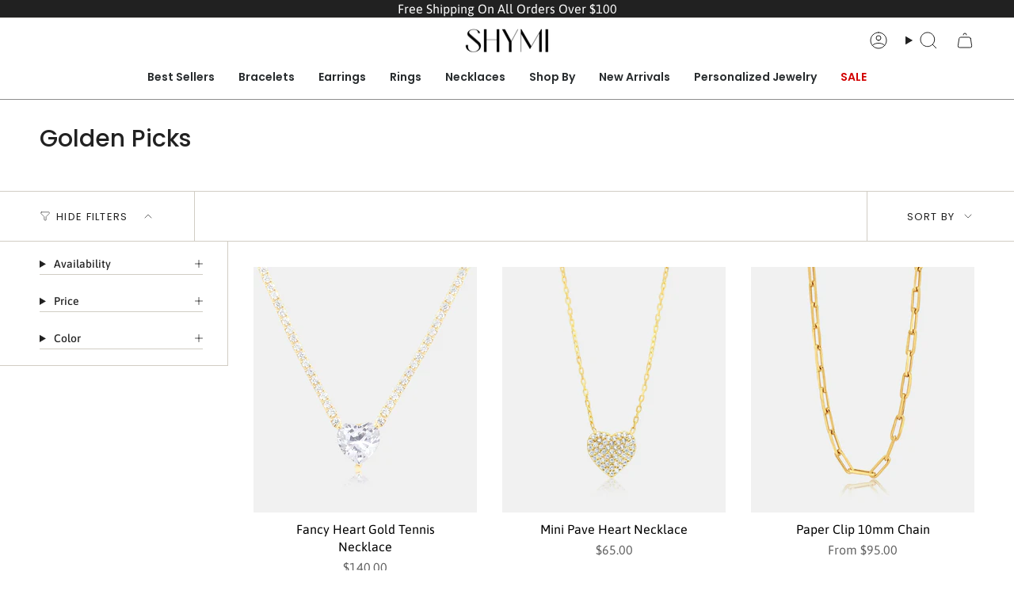

--- FILE ---
content_type: text/html; charset=utf-8
request_url: https://shopshymi.com/collections/golden-picks
body_size: 44731
content:
<!doctype html>
<html class="no-js no-touch supports-no-cookies" lang="en">

<head><meta charset="UTF-8">
  <meta http-equiv="X-UA-Compatible" content="IE=edge">
  <meta name="viewport" content="width=device-width,initial-scale=1"><meta name="theme-color" content="#000000">
  <link rel="canonical" href="https://shopshymi.com/collections/golden-picks">

  <!-- ======================= Broadcast Theme V6.0.2 ========================= -->

  
    <link rel="icon" type="image/png" href="//shopshymi.com/cdn/shop/files/fav-03_1.png?crop=center&height=32&v=1736542920&width=32">
  
<link rel="preconnect" href="https://fonts.shopifycdn.com" crossorigin><!-- Title and description ================================================ -->
  

  <title>
    
    Golden Picks
    
    
    
      &ndash; SHOPSHYMI
    
  </title>

  
    <meta name="description" content="SHYMI is your go-to for trend-driven sparkle and everyday luxury. We design fashion jewelry that keeps up with your style—effortless, fashion-forward, and always affordable. Elevate every outfit with pieces that blend luxury looks and on-trend design, without the luxury markup.">
  

  <meta property="og:site_name" content="SHOPSHYMI">
<meta property="og:url" content="https://shopshymi.com/collections/golden-picks">
<meta property="og:title" content="Golden Picks">
<meta property="og:type" content="product.group">
<meta property="og:description" content="SHYMI is your go-to for trend-driven sparkle and everyday luxury. We design fashion jewelry that keeps up with your style—effortless, fashion-forward, and always affordable. Elevate every outfit with pieces that blend luxury looks and on-trend design, without the luxury markup."><meta property="og:image" content="http://shopshymi.com/cdn/shop/files/Heart_lifestyle.jpg?v=1654563220">
  <meta property="og:image:secure_url" content="https://shopshymi.com/cdn/shop/files/Heart_lifestyle.jpg?v=1654563220">
  <meta property="og:image:width" content="2282">
  <meta property="og:image:height" content="1284"><meta name="twitter:card" content="summary_large_image">
<meta name="twitter:title" content="Golden Picks">
<meta name="twitter:description" content="SHYMI is your go-to for trend-driven sparkle and everyday luxury. We design fashion jewelry that keeps up with your style—effortless, fashion-forward, and always affordable. Elevate every outfit with pieces that blend luxury looks and on-trend design, without the luxury markup.">
<!-- CSS ================================================================== -->
  <style data-shopify>

  @font-face {
  font-family: Poppins;
  font-weight: 500;
  font-style: normal;
  font-display: swap;
  src: url("//shopshymi.com/cdn/fonts/poppins/poppins_n5.ad5b4b72b59a00358afc706450c864c3c8323842.woff2") format("woff2"),
       url("//shopshymi.com/cdn/fonts/poppins/poppins_n5.33757fdf985af2d24b32fcd84c9a09224d4b2c39.woff") format("woff");
}

  @font-face {
  font-family: Asap;
  font-weight: 400;
  font-style: normal;
  font-display: swap;
  src: url("//shopshymi.com/cdn/fonts/asap/asap_n4.994be5d5211fe3b2dda4ebd41cf2b04f4dfe140e.woff2") format("woff2"),
       url("//shopshymi.com/cdn/fonts/asap/asap_n4.e7f26429238df8651924f4a97a5e9467c7cf683b.woff") format("woff");
}

  @font-face {
  font-family: Poppins;
  font-weight: 600;
  font-style: normal;
  font-display: swap;
  src: url("//shopshymi.com/cdn/fonts/poppins/poppins_n6.aa29d4918bc243723d56b59572e18228ed0786f6.woff2") format("woff2"),
       url("//shopshymi.com/cdn/fonts/poppins/poppins_n6.5f815d845fe073750885d5b7e619ee00e8111208.woff") format("woff");
}

  @font-face {
  font-family: Poppins;
  font-weight: 400;
  font-style: normal;
  font-display: swap;
  src: url("//shopshymi.com/cdn/fonts/poppins/poppins_n4.0ba78fa5af9b0e1a374041b3ceaadf0a43b41362.woff2") format("woff2"),
       url("//shopshymi.com/cdn/fonts/poppins/poppins_n4.214741a72ff2596839fc9760ee7a770386cf16ca.woff") format("woff");
}

  @font-face {
  font-family: Poppins;
  font-weight: 400;
  font-style: normal;
  font-display: swap;
  src: url("//shopshymi.com/cdn/fonts/poppins/poppins_n4.0ba78fa5af9b0e1a374041b3ceaadf0a43b41362.woff2") format("woff2"),
       url("//shopshymi.com/cdn/fonts/poppins/poppins_n4.214741a72ff2596839fc9760ee7a770386cf16ca.woff") format("woff");
}


  
    @font-face {
  font-family: Asap;
  font-weight: 500;
  font-style: normal;
  font-display: swap;
  src: url("//shopshymi.com/cdn/fonts/asap/asap_n5.949725c0893cb5066ad10dd4249fc3b33addbc71.woff2") format("woff2"),
       url("//shopshymi.com/cdn/fonts/asap/asap_n5.146799862d4fc1c158d00632c08c75bed858cce0.woff") format("woff");
}

  

  
    @font-face {
  font-family: Asap;
  font-weight: 400;
  font-style: italic;
  font-display: swap;
  src: url("//shopshymi.com/cdn/fonts/asap/asap_i4.3c59c01b158892bd0ef8b61bc7f081c23ae9b42e.woff2") format("woff2"),
       url("//shopshymi.com/cdn/fonts/asap/asap_i4.014f2bc4fda2741d520d341143cf61b2d5e0d21e.woff") format("woff");
}

  

  
    @font-face {
  font-family: Asap;
  font-weight: 500;
  font-style: italic;
  font-display: swap;
  src: url("//shopshymi.com/cdn/fonts/asap/asap_i5.501ed4f1a465763b8ecfb64807ea3edc63d4adc7.woff2") format("woff2"),
       url("//shopshymi.com/cdn/fonts/asap/asap_i5.9b8dfa693c133ac8af232bf8ec9d45fb10b5cc38.woff") format("woff");
}

  

  
    @font-face {
  font-family: Poppins;
  font-weight: 700;
  font-style: normal;
  font-display: swap;
  src: url("//shopshymi.com/cdn/fonts/poppins/poppins_n7.56758dcf284489feb014a026f3727f2f20a54626.woff2") format("woff2"),
       url("//shopshymi.com/cdn/fonts/poppins/poppins_n7.f34f55d9b3d3205d2cd6f64955ff4b36f0cfd8da.woff") format("woff");
}

  

  

  
    :root,
    .color-scheme-1 {--COLOR-BG-GRADIENT: #ffffff;
      --COLOR-BG: #ffffff;
      --COLOR-BG-RGB: 255, 255, 255;

      --COLOR-BG-ACCENT: #ffffff;
      --COLOR-BG-ACCENT-LIGHTEN: #ffffff;

      /* === Link Color ===*/

      --COLOR-LINK: #282c2e;
      --COLOR-LINK-HOVER: rgba(40, 44, 46, 0.7);
      --COLOR-LINK-OPPOSITE: #ffffff;

      --COLOR-TEXT: #212121;
      --COLOR-TEXT-HOVER: rgba(33, 33, 33, 0.7);
      --COLOR-TEXT-LIGHT: #646464;
      --COLOR-TEXT-DARK: #000000;
      --COLOR-TEXT-A5:  rgba(33, 33, 33, 0.05);
      --COLOR-TEXT-A35: rgba(33, 33, 33, 0.35);
      --COLOR-TEXT-A50: rgba(33, 33, 33, 0.5);
      --COLOR-TEXT-A80: rgba(33, 33, 33, 0.8);


      --COLOR-BORDER: rgb(209, 205, 196);
      --COLOR-BORDER-LIGHT: #e3e1dc;
      --COLOR-BORDER-DARK: #a49c8b;
      --COLOR-BORDER-HAIRLINE: #f7f7f7;

      --overlay-bg: #000000;

      /* === Bright color ===*/
      --COLOR-ACCENT: #000000;
      --COLOR-ACCENT-HOVER: #000000;
      --COLOR-ACCENT-FADE: rgba(0, 0, 0, 0.05);
      --COLOR-ACCENT-LIGHT: #4d4d4d;

      /* === Default Cart Gradient ===*/

      --FREE-SHIPPING-GRADIENT: linear-gradient(to right, var(--COLOR-ACCENT-LIGHT) 0%, var(--accent) 100%);

      /* === Buttons ===*/
      --BTN-PRIMARY-BG: #212121;
      --BTN-PRIMARY-TEXT: #ffffff;
      --BTN-PRIMARY-BORDER: #212121;

      
      
        --BTN-PRIMARY-BG-BRIGHTER: #3b3b3b;
      

      --BTN-SECONDARY-BG: #000000;
      --BTN-SECONDARY-TEXT: #ffffff;
      --BTN-SECONDARY-BORDER: #000000;

      
      
        --BTN-SECONDARY-BG-BRIGHTER: #1a1a1a;
      

      
--COLOR-BG-BRIGHTER: #f2f2f2;

      --COLOR-BG-ALPHA-25: rgba(255, 255, 255, 0.25);
      --COLOR-BG-TRANSPARENT: rgba(255, 255, 255, 0);--COLOR-FOOTER-BG-HAIRLINE: #f7f7f7;

      /* Dynamic color variables */
      --accent: var(--COLOR-ACCENT);
      --accent-fade: var(--COLOR-ACCENT-FADE);
      --accent-hover: var(--COLOR-ACCENT-HOVER);
      --border: var(--COLOR-BORDER);
      --border-dark: var(--COLOR-BORDER-DARK);
      --border-light: var(--COLOR-BORDER-LIGHT);
      --border-hairline: var(--COLOR-BORDER-HAIRLINE);
      --bg: var(--COLOR-BG-GRADIENT, var(--COLOR-BG));
      --bg-accent: var(--COLOR-BG-ACCENT);
      --bg-accent-lighten: var(--COLOR-BG-ACCENT-LIGHTEN);
      --icons: var(--COLOR-TEXT);
      --link: var(--COLOR-LINK);
      --link-hover: var(--COLOR-LINK-HOVER);
      --link-opposite: var(--COLOR-LINK-OPPOSITE);
      --text: var(--COLOR-TEXT);
      --text-dark: var(--COLOR-TEXT-DARK);
      --text-light: var(--COLOR-TEXT-LIGHT);
      --text-hover: var(--COLOR-TEXT-HOVER);
      --text-a5: var(--COLOR-TEXT-A5);
      --text-a35: var(--COLOR-TEXT-A35);
      --text-a50: var(--COLOR-TEXT-A50);
      --text-a80: var(--COLOR-TEXT-A80);
    }
  
    
    .color-scheme-2 {--COLOR-BG-GRADIENT: #212121;
      --COLOR-BG: #212121;
      --COLOR-BG-RGB: 33, 33, 33;

      --COLOR-BG-ACCENT: #f5f2ec;
      --COLOR-BG-ACCENT-LIGHTEN: #ffffff;

      /* === Link Color ===*/

      --COLOR-LINK: #282c2e;
      --COLOR-LINK-HOVER: rgba(40, 44, 46, 0.7);
      --COLOR-LINK-OPPOSITE: #ffffff;

      --COLOR-TEXT: #ffffff;
      --COLOR-TEXT-HOVER: rgba(255, 255, 255, 0.7);
      --COLOR-TEXT-LIGHT: #bcbcbc;
      --COLOR-TEXT-DARK: #d9d9d9;
      --COLOR-TEXT-A5:  rgba(255, 255, 255, 0.05);
      --COLOR-TEXT-A35: rgba(255, 255, 255, 0.35);
      --COLOR-TEXT-A50: rgba(255, 255, 255, 0.5);
      --COLOR-TEXT-A80: rgba(255, 255, 255, 0.8);


      --COLOR-BORDER: rgb(209, 208, 206);
      --COLOR-BORDER-LIGHT: #8b8a89;
      --COLOR-BORDER-DARK: #a09e99;
      --COLOR-BORDER-HAIRLINE: #191919;

      --overlay-bg: #644d3e;

      /* === Bright color ===*/
      --COLOR-ACCENT: #ab8c52;
      --COLOR-ACCENT-HOVER: #806430;
      --COLOR-ACCENT-FADE: rgba(171, 140, 82, 0.05);
      --COLOR-ACCENT-LIGHT: #e8d4ae;

      /* === Default Cart Gradient ===*/

      --FREE-SHIPPING-GRADIENT: linear-gradient(to right, var(--COLOR-ACCENT-LIGHT) 0%, var(--accent) 100%);

      /* === Buttons ===*/
      --BTN-PRIMARY-BG: #212121;
      --BTN-PRIMARY-TEXT: #ffffff;
      --BTN-PRIMARY-BORDER: #ffffff;

      
      
        --BTN-PRIMARY-BG-BRIGHTER: #3b3b3b;
      

      --BTN-SECONDARY-BG: #212121;
      --BTN-SECONDARY-TEXT: #fbfaf7;
      --BTN-SECONDARY-BORDER: #fbfaf7;

      
      
        --BTN-SECONDARY-BG-BRIGHTER: #3b3b3b;
      

      
--COLOR-BG-BRIGHTER: #2e2e2e;

      --COLOR-BG-ALPHA-25: rgba(33, 33, 33, 0.25);
      --COLOR-BG-TRANSPARENT: rgba(33, 33, 33, 0);--COLOR-FOOTER-BG-HAIRLINE: #292929;

      /* Dynamic color variables */
      --accent: var(--COLOR-ACCENT);
      --accent-fade: var(--COLOR-ACCENT-FADE);
      --accent-hover: var(--COLOR-ACCENT-HOVER);
      --border: var(--COLOR-BORDER);
      --border-dark: var(--COLOR-BORDER-DARK);
      --border-light: var(--COLOR-BORDER-LIGHT);
      --border-hairline: var(--COLOR-BORDER-HAIRLINE);
      --bg: var(--COLOR-BG-GRADIENT, var(--COLOR-BG));
      --bg-accent: var(--COLOR-BG-ACCENT);
      --bg-accent-lighten: var(--COLOR-BG-ACCENT-LIGHTEN);
      --icons: var(--COLOR-TEXT);
      --link: var(--COLOR-LINK);
      --link-hover: var(--COLOR-LINK-HOVER);
      --link-opposite: var(--COLOR-LINK-OPPOSITE);
      --text: var(--COLOR-TEXT);
      --text-dark: var(--COLOR-TEXT-DARK);
      --text-light: var(--COLOR-TEXT-LIGHT);
      --text-hover: var(--COLOR-TEXT-HOVER);
      --text-a5: var(--COLOR-TEXT-A5);
      --text-a35: var(--COLOR-TEXT-A35);
      --text-a50: var(--COLOR-TEXT-A50);
      --text-a80: var(--COLOR-TEXT-A80);
    }
  
    
    .color-scheme-3 {--COLOR-BG-GRADIENT: #f5f2ec;
      --COLOR-BG: #f5f2ec;
      --COLOR-BG-RGB: 245, 242, 236;

      --COLOR-BG-ACCENT: #ffffff;
      --COLOR-BG-ACCENT-LIGHTEN: #ffffff;

      /* === Link Color ===*/

      --COLOR-LINK: #282c2e;
      --COLOR-LINK-HOVER: rgba(40, 44, 46, 0.7);
      --COLOR-LINK-OPPOSITE: #ffffff;

      --COLOR-TEXT: #212121;
      --COLOR-TEXT-HOVER: rgba(33, 33, 33, 0.7);
      --COLOR-TEXT-LIGHT: #61605e;
      --COLOR-TEXT-DARK: #000000;
      --COLOR-TEXT-A5:  rgba(33, 33, 33, 0.05);
      --COLOR-TEXT-A35: rgba(33, 33, 33, 0.35);
      --COLOR-TEXT-A50: rgba(33, 33, 33, 0.5);
      --COLOR-TEXT-A80: rgba(33, 33, 33, 0.8);


      --COLOR-BORDER: rgb(209, 205, 196);
      --COLOR-BORDER-LIGHT: #dfdcd4;
      --COLOR-BORDER-DARK: #a49c8b;
      --COLOR-BORDER-HAIRLINE: #f0ebe2;

      --overlay-bg: #000000;

      /* === Bright color ===*/
      --COLOR-ACCENT: #ab8c52;
      --COLOR-ACCENT-HOVER: #806430;
      --COLOR-ACCENT-FADE: rgba(171, 140, 82, 0.05);
      --COLOR-ACCENT-LIGHT: #e8d4ae;

      /* === Default Cart Gradient ===*/

      --FREE-SHIPPING-GRADIENT: linear-gradient(to right, var(--COLOR-ACCENT-LIGHT) 0%, var(--accent) 100%);

      /* === Buttons ===*/
      --BTN-PRIMARY-BG: #212121;
      --BTN-PRIMARY-TEXT: #ffffff;
      --BTN-PRIMARY-BORDER: #212121;

      
      
        --BTN-PRIMARY-BG-BRIGHTER: #3b3b3b;
      

      --BTN-SECONDARY-BG: #ab8c52;
      --BTN-SECONDARY-TEXT: #ffffff;
      --BTN-SECONDARY-BORDER: #ab8c52;

      
      
        --BTN-SECONDARY-BG-BRIGHTER: #9a7e4a;
      

      
--COLOR-BG-BRIGHTER: #ece7db;

      --COLOR-BG-ALPHA-25: rgba(245, 242, 236, 0.25);
      --COLOR-BG-TRANSPARENT: rgba(245, 242, 236, 0);--COLOR-FOOTER-BG-HAIRLINE: #f0ebe2;

      /* Dynamic color variables */
      --accent: var(--COLOR-ACCENT);
      --accent-fade: var(--COLOR-ACCENT-FADE);
      --accent-hover: var(--COLOR-ACCENT-HOVER);
      --border: var(--COLOR-BORDER);
      --border-dark: var(--COLOR-BORDER-DARK);
      --border-light: var(--COLOR-BORDER-LIGHT);
      --border-hairline: var(--COLOR-BORDER-HAIRLINE);
      --bg: var(--COLOR-BG-GRADIENT, var(--COLOR-BG));
      --bg-accent: var(--COLOR-BG-ACCENT);
      --bg-accent-lighten: var(--COLOR-BG-ACCENT-LIGHTEN);
      --icons: var(--COLOR-TEXT);
      --link: var(--COLOR-LINK);
      --link-hover: var(--COLOR-LINK-HOVER);
      --link-opposite: var(--COLOR-LINK-OPPOSITE);
      --text: var(--COLOR-TEXT);
      --text-dark: var(--COLOR-TEXT-DARK);
      --text-light: var(--COLOR-TEXT-LIGHT);
      --text-hover: var(--COLOR-TEXT-HOVER);
      --text-a5: var(--COLOR-TEXT-A5);
      --text-a35: var(--COLOR-TEXT-A35);
      --text-a50: var(--COLOR-TEXT-A50);
      --text-a80: var(--COLOR-TEXT-A80);
    }
  
    
    .color-scheme-4 {--COLOR-BG-GRADIENT: #b0a38b;
      --COLOR-BG: #b0a38b;
      --COLOR-BG-RGB: 176, 163, 139;

      --COLOR-BG-ACCENT: #f5f2ec;
      --COLOR-BG-ACCENT-LIGHTEN: #ffffff;

      /* === Link Color ===*/

      --COLOR-LINK: #282c2e;
      --COLOR-LINK-HOVER: rgba(40, 44, 46, 0.7);
      --COLOR-LINK-OPPOSITE: #ffffff;

      --COLOR-TEXT: #212121;
      --COLOR-TEXT-HOVER: rgba(33, 33, 33, 0.7);
      --COLOR-TEXT-LIGHT: #4c4841;
      --COLOR-TEXT-DARK: #000000;
      --COLOR-TEXT-A5:  rgba(33, 33, 33, 0.05);
      --COLOR-TEXT-A35: rgba(33, 33, 33, 0.35);
      --COLOR-TEXT-A50: rgba(33, 33, 33, 0.5);
      --COLOR-TEXT-A80: rgba(33, 33, 33, 0.8);


      --COLOR-BORDER: rgb(243, 243, 243);
      --COLOR-BORDER-LIGHT: #d8d3c9;
      --COLOR-BORDER-DARK: #c0c0c0;
      --COLOR-BORDER-HAIRLINE: #aa9c82;

      --overlay-bg: #000000;

      /* === Bright color ===*/
      --COLOR-ACCENT: #ab8c52;
      --COLOR-ACCENT-HOVER: #806430;
      --COLOR-ACCENT-FADE: rgba(171, 140, 82, 0.05);
      --COLOR-ACCENT-LIGHT: #e8d4ae;

      /* === Default Cart Gradient ===*/

      --FREE-SHIPPING-GRADIENT: linear-gradient(to right, var(--COLOR-ACCENT-LIGHT) 0%, var(--accent) 100%);

      /* === Buttons ===*/
      --BTN-PRIMARY-BG: #212121;
      --BTN-PRIMARY-TEXT: #ffffff;
      --BTN-PRIMARY-BORDER: #ffffff;

      
      
        --BTN-PRIMARY-BG-BRIGHTER: #3b3b3b;
      

      --BTN-SECONDARY-BG: #ab8c52;
      --BTN-SECONDARY-TEXT: #ffffff;
      --BTN-SECONDARY-BORDER: #ab8c52;

      
      
        --BTN-SECONDARY-BG-BRIGHTER: #9a7e4a;
      

      
--COLOR-BG-BRIGHTER: #a6977c;

      --COLOR-BG-ALPHA-25: rgba(176, 163, 139, 0.25);
      --COLOR-BG-TRANSPARENT: rgba(176, 163, 139, 0);--COLOR-FOOTER-BG-HAIRLINE: #aa9c82;

      /* Dynamic color variables */
      --accent: var(--COLOR-ACCENT);
      --accent-fade: var(--COLOR-ACCENT-FADE);
      --accent-hover: var(--COLOR-ACCENT-HOVER);
      --border: var(--COLOR-BORDER);
      --border-dark: var(--COLOR-BORDER-DARK);
      --border-light: var(--COLOR-BORDER-LIGHT);
      --border-hairline: var(--COLOR-BORDER-HAIRLINE);
      --bg: var(--COLOR-BG-GRADIENT, var(--COLOR-BG));
      --bg-accent: var(--COLOR-BG-ACCENT);
      --bg-accent-lighten: var(--COLOR-BG-ACCENT-LIGHTEN);
      --icons: var(--COLOR-TEXT);
      --link: var(--COLOR-LINK);
      --link-hover: var(--COLOR-LINK-HOVER);
      --link-opposite: var(--COLOR-LINK-OPPOSITE);
      --text: var(--COLOR-TEXT);
      --text-dark: var(--COLOR-TEXT-DARK);
      --text-light: var(--COLOR-TEXT-LIGHT);
      --text-hover: var(--COLOR-TEXT-HOVER);
      --text-a5: var(--COLOR-TEXT-A5);
      --text-a35: var(--COLOR-TEXT-A35);
      --text-a50: var(--COLOR-TEXT-A50);
      --text-a80: var(--COLOR-TEXT-A80);
    }
  
    
    .color-scheme-5 {--COLOR-BG-GRADIENT: #868154;
      --COLOR-BG: #868154;
      --COLOR-BG-RGB: 134, 129, 84;

      --COLOR-BG-ACCENT: #f5f2ec;
      --COLOR-BG-ACCENT-LIGHTEN: #ffffff;

      /* === Link Color ===*/

      --COLOR-LINK: #282c2e;
      --COLOR-LINK-HOVER: rgba(40, 44, 46, 0.7);
      --COLOR-LINK-OPPOSITE: #ffffff;

      --COLOR-TEXT: #d8d2b3;
      --COLOR-TEXT-HOVER: rgba(216, 210, 179, 0.7);
      --COLOR-TEXT-LIGHT: #bfba97;
      --COLOR-TEXT-DARK: #c8bb76;
      --COLOR-TEXT-A5:  rgba(216, 210, 179, 0.05);
      --COLOR-TEXT-A35: rgba(216, 210, 179, 0.35);
      --COLOR-TEXT-A50: rgba(216, 210, 179, 0.5);
      --COLOR-TEXT-A80: rgba(216, 210, 179, 0.8);


      --COLOR-BORDER: rgb(243, 243, 243);
      --COLOR-BORDER-LIGHT: #c7c5b3;
      --COLOR-BORDER-DARK: #c0c0c0;
      --COLOR-BORDER-HAIRLINE: #7d784e;

      --overlay-bg: #000000;

      /* === Bright color ===*/
      --COLOR-ACCENT: #ab8c52;
      --COLOR-ACCENT-HOVER: #806430;
      --COLOR-ACCENT-FADE: rgba(171, 140, 82, 0.05);
      --COLOR-ACCENT-LIGHT: #e8d4ae;

      /* === Default Cart Gradient ===*/

      --FREE-SHIPPING-GRADIENT: linear-gradient(to right, var(--COLOR-ACCENT-LIGHT) 0%, var(--accent) 100%);

      /* === Buttons ===*/
      --BTN-PRIMARY-BG: #212121;
      --BTN-PRIMARY-TEXT: #ffffff;
      --BTN-PRIMARY-BORDER: #212121;

      
      
        --BTN-PRIMARY-BG-BRIGHTER: #3b3b3b;
      

      --BTN-SECONDARY-BG: #ab8c52;
      --BTN-SECONDARY-TEXT: #ffffff;
      --BTN-SECONDARY-BORDER: #ab8c52;

      
      
        --BTN-SECONDARY-BG-BRIGHTER: #9a7e4a;
      

      
--COLOR-BG-BRIGHTER: #76724a;

      --COLOR-BG-ALPHA-25: rgba(134, 129, 84, 0.25);
      --COLOR-BG-TRANSPARENT: rgba(134, 129, 84, 0);--COLOR-FOOTER-BG-HAIRLINE: #7d784e;

      /* Dynamic color variables */
      --accent: var(--COLOR-ACCENT);
      --accent-fade: var(--COLOR-ACCENT-FADE);
      --accent-hover: var(--COLOR-ACCENT-HOVER);
      --border: var(--COLOR-BORDER);
      --border-dark: var(--COLOR-BORDER-DARK);
      --border-light: var(--COLOR-BORDER-LIGHT);
      --border-hairline: var(--COLOR-BORDER-HAIRLINE);
      --bg: var(--COLOR-BG-GRADIENT, var(--COLOR-BG));
      --bg-accent: var(--COLOR-BG-ACCENT);
      --bg-accent-lighten: var(--COLOR-BG-ACCENT-LIGHTEN);
      --icons: var(--COLOR-TEXT);
      --link: var(--COLOR-LINK);
      --link-hover: var(--COLOR-LINK-HOVER);
      --link-opposite: var(--COLOR-LINK-OPPOSITE);
      --text: var(--COLOR-TEXT);
      --text-dark: var(--COLOR-TEXT-DARK);
      --text-light: var(--COLOR-TEXT-LIGHT);
      --text-hover: var(--COLOR-TEXT-HOVER);
      --text-a5: var(--COLOR-TEXT-A5);
      --text-a35: var(--COLOR-TEXT-A35);
      --text-a50: var(--COLOR-TEXT-A50);
      --text-a80: var(--COLOR-TEXT-A80);
    }
  
    
    .color-scheme-6 {--COLOR-BG-GRADIENT: #fcfbf9;
      --COLOR-BG: #fcfbf9;
      --COLOR-BG-RGB: 252, 251, 249;

      --COLOR-BG-ACCENT: #f5f2ec;
      --COLOR-BG-ACCENT-LIGHTEN: #ffffff;

      /* === Link Color ===*/

      --COLOR-LINK: #282c2e;
      --COLOR-LINK-HOVER: rgba(40, 44, 46, 0.7);
      --COLOR-LINK-OPPOSITE: #ffffff;

      --COLOR-TEXT: #212121;
      --COLOR-TEXT-HOVER: rgba(33, 33, 33, 0.7);
      --COLOR-TEXT-LIGHT: #636262;
      --COLOR-TEXT-DARK: #000000;
      --COLOR-TEXT-A5:  rgba(33, 33, 33, 0.05);
      --COLOR-TEXT-A35: rgba(33, 33, 33, 0.35);
      --COLOR-TEXT-A50: rgba(33, 33, 33, 0.5);
      --COLOR-TEXT-A80: rgba(33, 33, 33, 0.8);


      --COLOR-BORDER: rgb(209, 208, 206);
      --COLOR-BORDER-LIGHT: #e2e1df;
      --COLOR-BORDER-DARK: #a09e99;
      --COLOR-BORDER-HAIRLINE: #f7f4ef;

      --overlay-bg: #000000;

      /* === Bright color ===*/
      --COLOR-ACCENT: #ab8c52;
      --COLOR-ACCENT-HOVER: #806430;
      --COLOR-ACCENT-FADE: rgba(171, 140, 82, 0.05);
      --COLOR-ACCENT-LIGHT: #e8d4ae;

      /* === Default Cart Gradient ===*/

      --FREE-SHIPPING-GRADIENT: linear-gradient(to right, var(--COLOR-ACCENT-LIGHT) 0%, var(--accent) 100%);

      /* === Buttons ===*/
      --BTN-PRIMARY-BG: #ffffff;
      --BTN-PRIMARY-TEXT: #212121;
      --BTN-PRIMARY-BORDER: #ffffff;

      
      
        --BTN-PRIMARY-BG-BRIGHTER: #f2f2f2;
      

      --BTN-SECONDARY-BG: #ab8c52;
      --BTN-SECONDARY-TEXT: #ffffff;
      --BTN-SECONDARY-BORDER: #ab8c52;

      
      
        --BTN-SECONDARY-BG-BRIGHTER: #9a7e4a;
      

      
--COLOR-BG-BRIGHTER: #f4f0e8;

      --COLOR-BG-ALPHA-25: rgba(252, 251, 249, 0.25);
      --COLOR-BG-TRANSPARENT: rgba(252, 251, 249, 0);--COLOR-FOOTER-BG-HAIRLINE: #f7f4ef;

      /* Dynamic color variables */
      --accent: var(--COLOR-ACCENT);
      --accent-fade: var(--COLOR-ACCENT-FADE);
      --accent-hover: var(--COLOR-ACCENT-HOVER);
      --border: var(--COLOR-BORDER);
      --border-dark: var(--COLOR-BORDER-DARK);
      --border-light: var(--COLOR-BORDER-LIGHT);
      --border-hairline: var(--COLOR-BORDER-HAIRLINE);
      --bg: var(--COLOR-BG-GRADIENT, var(--COLOR-BG));
      --bg-accent: var(--COLOR-BG-ACCENT);
      --bg-accent-lighten: var(--COLOR-BG-ACCENT-LIGHTEN);
      --icons: var(--COLOR-TEXT);
      --link: var(--COLOR-LINK);
      --link-hover: var(--COLOR-LINK-HOVER);
      --link-opposite: var(--COLOR-LINK-OPPOSITE);
      --text: var(--COLOR-TEXT);
      --text-dark: var(--COLOR-TEXT-DARK);
      --text-light: var(--COLOR-TEXT-LIGHT);
      --text-hover: var(--COLOR-TEXT-HOVER);
      --text-a5: var(--COLOR-TEXT-A5);
      --text-a35: var(--COLOR-TEXT-A35);
      --text-a50: var(--COLOR-TEXT-A50);
      --text-a80: var(--COLOR-TEXT-A80);
    }
  
    
    .color-scheme-7 {--COLOR-BG-GRADIENT: #f5f2ec;
      --COLOR-BG: #f5f2ec;
      --COLOR-BG-RGB: 245, 242, 236;

      --COLOR-BG-ACCENT: #f5f2ec;
      --COLOR-BG-ACCENT-LIGHTEN: #ffffff;

      /* === Link Color ===*/

      --COLOR-LINK: #282c2e;
      --COLOR-LINK-HOVER: rgba(40, 44, 46, 0.7);
      --COLOR-LINK-OPPOSITE: #ffffff;

      --COLOR-TEXT: #685a3f;
      --COLOR-TEXT-HOVER: rgba(104, 90, 63, 0.7);
      --COLOR-TEXT-LIGHT: #928873;
      --COLOR-TEXT-DARK: #3d321e;
      --COLOR-TEXT-A5:  rgba(104, 90, 63, 0.05);
      --COLOR-TEXT-A35: rgba(104, 90, 63, 0.35);
      --COLOR-TEXT-A50: rgba(104, 90, 63, 0.5);
      --COLOR-TEXT-A80: rgba(104, 90, 63, 0.8);


      --COLOR-BORDER: rgb(209, 205, 196);
      --COLOR-BORDER-LIGHT: #dfdcd4;
      --COLOR-BORDER-DARK: #a49c8b;
      --COLOR-BORDER-HAIRLINE: #f0ebe2;

      --overlay-bg: #000000;

      /* === Bright color ===*/
      --COLOR-ACCENT: #ab8c52;
      --COLOR-ACCENT-HOVER: #806430;
      --COLOR-ACCENT-FADE: rgba(171, 140, 82, 0.05);
      --COLOR-ACCENT-LIGHT: #e8d4ae;

      /* === Default Cart Gradient ===*/

      --FREE-SHIPPING-GRADIENT: linear-gradient(to right, var(--COLOR-ACCENT-LIGHT) 0%, var(--accent) 100%);

      /* === Buttons ===*/
      --BTN-PRIMARY-BG: #212121;
      --BTN-PRIMARY-TEXT: #ffffff;
      --BTN-PRIMARY-BORDER: #212121;

      
      
        --BTN-PRIMARY-BG-BRIGHTER: #3b3b3b;
      

      --BTN-SECONDARY-BG: #ab8c52;
      --BTN-SECONDARY-TEXT: #ffffff;
      --BTN-SECONDARY-BORDER: #ab8c52;

      
      
        --BTN-SECONDARY-BG-BRIGHTER: #9a7e4a;
      

      
--COLOR-BG-BRIGHTER: #ece7db;

      --COLOR-BG-ALPHA-25: rgba(245, 242, 236, 0.25);
      --COLOR-BG-TRANSPARENT: rgba(245, 242, 236, 0);--COLOR-FOOTER-BG-HAIRLINE: #f0ebe2;

      /* Dynamic color variables */
      --accent: var(--COLOR-ACCENT);
      --accent-fade: var(--COLOR-ACCENT-FADE);
      --accent-hover: var(--COLOR-ACCENT-HOVER);
      --border: var(--COLOR-BORDER);
      --border-dark: var(--COLOR-BORDER-DARK);
      --border-light: var(--COLOR-BORDER-LIGHT);
      --border-hairline: var(--COLOR-BORDER-HAIRLINE);
      --bg: var(--COLOR-BG-GRADIENT, var(--COLOR-BG));
      --bg-accent: var(--COLOR-BG-ACCENT);
      --bg-accent-lighten: var(--COLOR-BG-ACCENT-LIGHTEN);
      --icons: var(--COLOR-TEXT);
      --link: var(--COLOR-LINK);
      --link-hover: var(--COLOR-LINK-HOVER);
      --link-opposite: var(--COLOR-LINK-OPPOSITE);
      --text: var(--COLOR-TEXT);
      --text-dark: var(--COLOR-TEXT-DARK);
      --text-light: var(--COLOR-TEXT-LIGHT);
      --text-hover: var(--COLOR-TEXT-HOVER);
      --text-a5: var(--COLOR-TEXT-A5);
      --text-a35: var(--COLOR-TEXT-A35);
      --text-a50: var(--COLOR-TEXT-A50);
      --text-a80: var(--COLOR-TEXT-A80);
    }
  
    
    .color-scheme-8 {--COLOR-BG-GRADIENT: #eae6dd;
      --COLOR-BG: #eae6dd;
      --COLOR-BG-RGB: 234, 230, 221;

      --COLOR-BG-ACCENT: #f5f2ec;
      --COLOR-BG-ACCENT-LIGHTEN: #ffffff;

      /* === Link Color ===*/

      --COLOR-LINK: #282c2e;
      --COLOR-LINK-HOVER: rgba(40, 44, 46, 0.7);
      --COLOR-LINK-OPPOSITE: #ffffff;

      --COLOR-TEXT: #212121;
      --COLOR-TEXT-HOVER: rgba(33, 33, 33, 0.7);
      --COLOR-TEXT-LIGHT: #5d5c59;
      --COLOR-TEXT-DARK: #000000;
      --COLOR-TEXT-A5:  rgba(33, 33, 33, 0.05);
      --COLOR-TEXT-A35: rgba(33, 33, 33, 0.35);
      --COLOR-TEXT-A50: rgba(33, 33, 33, 0.5);
      --COLOR-TEXT-A80: rgba(33, 33, 33, 0.8);


      --COLOR-BORDER: rgb(209, 205, 196);
      --COLOR-BORDER-LIGHT: #dbd7ce;
      --COLOR-BORDER-DARK: #a49c8b;
      --COLOR-BORDER-HAIRLINE: #e4dfd4;

      --overlay-bg: #000000;

      /* === Bright color ===*/
      --COLOR-ACCENT: #ab8c52;
      --COLOR-ACCENT-HOVER: #806430;
      --COLOR-ACCENT-FADE: rgba(171, 140, 82, 0.05);
      --COLOR-ACCENT-LIGHT: #e8d4ae;

      /* === Default Cart Gradient ===*/

      --FREE-SHIPPING-GRADIENT: linear-gradient(to right, var(--COLOR-ACCENT-LIGHT) 0%, var(--accent) 100%);

      /* === Buttons ===*/
      --BTN-PRIMARY-BG: #212121;
      --BTN-PRIMARY-TEXT: #ffffff;
      --BTN-PRIMARY-BORDER: #212121;

      
      
        --BTN-PRIMARY-BG-BRIGHTER: #3b3b3b;
      

      --BTN-SECONDARY-BG: #ab8c52;
      --BTN-SECONDARY-TEXT: #ffffff;
      --BTN-SECONDARY-BORDER: #ab8c52;

      
      
        --BTN-SECONDARY-BG-BRIGHTER: #9a7e4a;
      

      
--COLOR-BG-BRIGHTER: #e0dacd;

      --COLOR-BG-ALPHA-25: rgba(234, 230, 221, 0.25);
      --COLOR-BG-TRANSPARENT: rgba(234, 230, 221, 0);--COLOR-FOOTER-BG-HAIRLINE: #e4dfd4;

      /* Dynamic color variables */
      --accent: var(--COLOR-ACCENT);
      --accent-fade: var(--COLOR-ACCENT-FADE);
      --accent-hover: var(--COLOR-ACCENT-HOVER);
      --border: var(--COLOR-BORDER);
      --border-dark: var(--COLOR-BORDER-DARK);
      --border-light: var(--COLOR-BORDER-LIGHT);
      --border-hairline: var(--COLOR-BORDER-HAIRLINE);
      --bg: var(--COLOR-BG-GRADIENT, var(--COLOR-BG));
      --bg-accent: var(--COLOR-BG-ACCENT);
      --bg-accent-lighten: var(--COLOR-BG-ACCENT-LIGHTEN);
      --icons: var(--COLOR-TEXT);
      --link: var(--COLOR-LINK);
      --link-hover: var(--COLOR-LINK-HOVER);
      --link-opposite: var(--COLOR-LINK-OPPOSITE);
      --text: var(--COLOR-TEXT);
      --text-dark: var(--COLOR-TEXT-DARK);
      --text-light: var(--COLOR-TEXT-LIGHT);
      --text-hover: var(--COLOR-TEXT-HOVER);
      --text-a5: var(--COLOR-TEXT-A5);
      --text-a35: var(--COLOR-TEXT-A35);
      --text-a50: var(--COLOR-TEXT-A50);
      --text-a80: var(--COLOR-TEXT-A80);
    }
  
    
    .color-scheme-9 {--COLOR-BG-GRADIENT: #ffffff;
      --COLOR-BG: #ffffff;
      --COLOR-BG-RGB: 255, 255, 255;

      --COLOR-BG-ACCENT: #ffffff;
      --COLOR-BG-ACCENT-LIGHTEN: #ffffff;

      /* === Link Color ===*/

      --COLOR-LINK: #282c2e;
      --COLOR-LINK-HOVER: rgba(40, 44, 46, 0.7);
      --COLOR-LINK-OPPOSITE: #ffffff;

      --COLOR-TEXT: #212121;
      --COLOR-TEXT-HOVER: rgba(33, 33, 33, 0.7);
      --COLOR-TEXT-LIGHT: #646464;
      --COLOR-TEXT-DARK: #000000;
      --COLOR-TEXT-A5:  rgba(33, 33, 33, 0.05);
      --COLOR-TEXT-A35: rgba(33, 33, 33, 0.35);
      --COLOR-TEXT-A50: rgba(33, 33, 33, 0.5);
      --COLOR-TEXT-A80: rgba(33, 33, 33, 0.8);


      --COLOR-BORDER: rgb(234, 234, 234);
      --COLOR-BORDER-LIGHT: #f2f2f2;
      --COLOR-BORDER-DARK: #b7b7b7;
      --COLOR-BORDER-HAIRLINE: #f7f7f7;

      --overlay-bg: #000000;

      /* === Bright color ===*/
      --COLOR-ACCENT: #ab8c52;
      --COLOR-ACCENT-HOVER: #806430;
      --COLOR-ACCENT-FADE: rgba(171, 140, 82, 0.05);
      --COLOR-ACCENT-LIGHT: #e8d4ae;

      /* === Default Cart Gradient ===*/

      --FREE-SHIPPING-GRADIENT: linear-gradient(to right, var(--COLOR-ACCENT-LIGHT) 0%, var(--accent) 100%);

      /* === Buttons ===*/
      --BTN-PRIMARY-BG: #212121;
      --BTN-PRIMARY-TEXT: #ffffff;
      --BTN-PRIMARY-BORDER: #212121;

      
      
        --BTN-PRIMARY-BG-BRIGHTER: #3b3b3b;
      

      --BTN-SECONDARY-BG: #fbfaf7;
      --BTN-SECONDARY-TEXT: #212121;
      --BTN-SECONDARY-BORDER: #f5f2ec;

      
      
        --BTN-SECONDARY-BG-BRIGHTER: #f3efe6;
      

      
--COLOR-BG-BRIGHTER: #f2f2f2;

      --COLOR-BG-ALPHA-25: rgba(255, 255, 255, 0.25);
      --COLOR-BG-TRANSPARENT: rgba(255, 255, 255, 0);--COLOR-FOOTER-BG-HAIRLINE: #f7f7f7;

      /* Dynamic color variables */
      --accent: var(--COLOR-ACCENT);
      --accent-fade: var(--COLOR-ACCENT-FADE);
      --accent-hover: var(--COLOR-ACCENT-HOVER);
      --border: var(--COLOR-BORDER);
      --border-dark: var(--COLOR-BORDER-DARK);
      --border-light: var(--COLOR-BORDER-LIGHT);
      --border-hairline: var(--COLOR-BORDER-HAIRLINE);
      --bg: var(--COLOR-BG-GRADIENT, var(--COLOR-BG));
      --bg-accent: var(--COLOR-BG-ACCENT);
      --bg-accent-lighten: var(--COLOR-BG-ACCENT-LIGHTEN);
      --icons: var(--COLOR-TEXT);
      --link: var(--COLOR-LINK);
      --link-hover: var(--COLOR-LINK-HOVER);
      --link-opposite: var(--COLOR-LINK-OPPOSITE);
      --text: var(--COLOR-TEXT);
      --text-dark: var(--COLOR-TEXT-DARK);
      --text-light: var(--COLOR-TEXT-LIGHT);
      --text-hover: var(--COLOR-TEXT-HOVER);
      --text-a5: var(--COLOR-TEXT-A5);
      --text-a35: var(--COLOR-TEXT-A35);
      --text-a50: var(--COLOR-TEXT-A50);
      --text-a80: var(--COLOR-TEXT-A80);
    }
  
    
    .color-scheme-10 {--COLOR-BG-GRADIENT: rgba(0,0,0,0);
      --COLOR-BG: rgba(0,0,0,0);
      --COLOR-BG-RGB: 0, 0, 0;

      --COLOR-BG-ACCENT: #f5f2ec;
      --COLOR-BG-ACCENT-LIGHTEN: #ffffff;

      /* === Link Color ===*/

      --COLOR-LINK: #282c2e;
      --COLOR-LINK-HOVER: rgba(40, 44, 46, 0.7);
      --COLOR-LINK-OPPOSITE: #ffffff;

      --COLOR-TEXT: #ffffff;
      --COLOR-TEXT-HOVER: rgba(255, 255, 255, 0.7);
      --COLOR-TEXT-LIGHT: rgba(179, 179, 179, 0.7);
      --COLOR-TEXT-DARK: #d9d9d9;
      --COLOR-TEXT-A5:  rgba(255, 255, 255, 0.05);
      --COLOR-TEXT-A35: rgba(255, 255, 255, 0.35);
      --COLOR-TEXT-A50: rgba(255, 255, 255, 0.5);
      --COLOR-TEXT-A80: rgba(255, 255, 255, 0.8);


      --COLOR-BORDER: rgb(209, 205, 196);
      --COLOR-BORDER-LIGHT: rgba(125, 123, 118, 0.6);
      --COLOR-BORDER-DARK: #a49c8b;
      --COLOR-BORDER-HAIRLINE: rgba(0, 0, 0, 0.0);

      --overlay-bg: #000000;

      /* === Bright color ===*/
      --COLOR-ACCENT: #ab8c52;
      --COLOR-ACCENT-HOVER: #806430;
      --COLOR-ACCENT-FADE: rgba(171, 140, 82, 0.05);
      --COLOR-ACCENT-LIGHT: #e8d4ae;

      /* === Default Cart Gradient ===*/

      --FREE-SHIPPING-GRADIENT: linear-gradient(to right, var(--COLOR-ACCENT-LIGHT) 0%, var(--accent) 100%);

      /* === Buttons ===*/
      --BTN-PRIMARY-BG: #212121;
      --BTN-PRIMARY-TEXT: #ffffff;
      --BTN-PRIMARY-BORDER: #ffffff;

      
      
        --BTN-PRIMARY-BG-BRIGHTER: #3b3b3b;
      

      --BTN-SECONDARY-BG: #ab8c52;
      --BTN-SECONDARY-TEXT: #ffffff;
      --BTN-SECONDARY-BORDER: #ab8c52;

      
      
        --BTN-SECONDARY-BG-BRIGHTER: #9a7e4a;
      

      
--COLOR-BG-BRIGHTER: rgba(26, 26, 26, 0.0);

      --COLOR-BG-ALPHA-25: rgba(0, 0, 0, 0.25);
      --COLOR-BG-TRANSPARENT: rgba(0, 0, 0, 0);--COLOR-FOOTER-BG-HAIRLINE: rgba(8, 8, 8, 0.0);

      /* Dynamic color variables */
      --accent: var(--COLOR-ACCENT);
      --accent-fade: var(--COLOR-ACCENT-FADE);
      --accent-hover: var(--COLOR-ACCENT-HOVER);
      --border: var(--COLOR-BORDER);
      --border-dark: var(--COLOR-BORDER-DARK);
      --border-light: var(--COLOR-BORDER-LIGHT);
      --border-hairline: var(--COLOR-BORDER-HAIRLINE);
      --bg: var(--COLOR-BG-GRADIENT, var(--COLOR-BG));
      --bg-accent: var(--COLOR-BG-ACCENT);
      --bg-accent-lighten: var(--COLOR-BG-ACCENT-LIGHTEN);
      --icons: var(--COLOR-TEXT);
      --link: var(--COLOR-LINK);
      --link-hover: var(--COLOR-LINK-HOVER);
      --link-opposite: var(--COLOR-LINK-OPPOSITE);
      --text: var(--COLOR-TEXT);
      --text-dark: var(--COLOR-TEXT-DARK);
      --text-light: var(--COLOR-TEXT-LIGHT);
      --text-hover: var(--COLOR-TEXT-HOVER);
      --text-a5: var(--COLOR-TEXT-A5);
      --text-a35: var(--COLOR-TEXT-A35);
      --text-a50: var(--COLOR-TEXT-A50);
      --text-a80: var(--COLOR-TEXT-A80);
    }
  
    
    .color-scheme-11 {--COLOR-BG-GRADIENT: rgba(0,0,0,0);
      --COLOR-BG: rgba(0,0,0,0);
      --COLOR-BG-RGB: 0, 0, 0;

      --COLOR-BG-ACCENT: #f5f2ec;
      --COLOR-BG-ACCENT-LIGHTEN: #ffffff;

      /* === Link Color ===*/

      --COLOR-LINK: #282c2e;
      --COLOR-LINK-HOVER: rgba(40, 44, 46, 0.7);
      --COLOR-LINK-OPPOSITE: #ffffff;

      --COLOR-TEXT: #ffffff;
      --COLOR-TEXT-HOVER: rgba(255, 255, 255, 0.7);
      --COLOR-TEXT-LIGHT: rgba(179, 179, 179, 0.7);
      --COLOR-TEXT-DARK: #d9d9d9;
      --COLOR-TEXT-A5:  rgba(255, 255, 255, 0.05);
      --COLOR-TEXT-A35: rgba(255, 255, 255, 0.35);
      --COLOR-TEXT-A50: rgba(255, 255, 255, 0.5);
      --COLOR-TEXT-A80: rgba(255, 255, 255, 0.8);


      --COLOR-BORDER: rgb(209, 205, 196);
      --COLOR-BORDER-LIGHT: rgba(125, 123, 118, 0.6);
      --COLOR-BORDER-DARK: #a49c8b;
      --COLOR-BORDER-HAIRLINE: rgba(0, 0, 0, 0.0);

      --overlay-bg: #000000;

      /* === Bright color ===*/
      --COLOR-ACCENT: #ab8c52;
      --COLOR-ACCENT-HOVER: #806430;
      --COLOR-ACCENT-FADE: rgba(171, 140, 82, 0.05);
      --COLOR-ACCENT-LIGHT: #e8d4ae;

      /* === Default Cart Gradient ===*/

      --FREE-SHIPPING-GRADIENT: linear-gradient(to right, var(--COLOR-ACCENT-LIGHT) 0%, var(--accent) 100%);

      /* === Buttons ===*/
      --BTN-PRIMARY-BG: #212121;
      --BTN-PRIMARY-TEXT: #ffffff;
      --BTN-PRIMARY-BORDER: #ffffff;

      
      
        --BTN-PRIMARY-BG-BRIGHTER: #3b3b3b;
      

      --BTN-SECONDARY-BG: #ab8c52;
      --BTN-SECONDARY-TEXT: #ffffff;
      --BTN-SECONDARY-BORDER: #ab8c52;

      
      
        --BTN-SECONDARY-BG-BRIGHTER: #9a7e4a;
      

      
--COLOR-BG-BRIGHTER: rgba(26, 26, 26, 0.0);

      --COLOR-BG-ALPHA-25: rgba(0, 0, 0, 0.25);
      --COLOR-BG-TRANSPARENT: rgba(0, 0, 0, 0);--COLOR-FOOTER-BG-HAIRLINE: rgba(8, 8, 8, 0.0);

      /* Dynamic color variables */
      --accent: var(--COLOR-ACCENT);
      --accent-fade: var(--COLOR-ACCENT-FADE);
      --accent-hover: var(--COLOR-ACCENT-HOVER);
      --border: var(--COLOR-BORDER);
      --border-dark: var(--COLOR-BORDER-DARK);
      --border-light: var(--COLOR-BORDER-LIGHT);
      --border-hairline: var(--COLOR-BORDER-HAIRLINE);
      --bg: var(--COLOR-BG-GRADIENT, var(--COLOR-BG));
      --bg-accent: var(--COLOR-BG-ACCENT);
      --bg-accent-lighten: var(--COLOR-BG-ACCENT-LIGHTEN);
      --icons: var(--COLOR-TEXT);
      --link: var(--COLOR-LINK);
      --link-hover: var(--COLOR-LINK-HOVER);
      --link-opposite: var(--COLOR-LINK-OPPOSITE);
      --text: var(--COLOR-TEXT);
      --text-dark: var(--COLOR-TEXT-DARK);
      --text-light: var(--COLOR-TEXT-LIGHT);
      --text-hover: var(--COLOR-TEXT-HOVER);
      --text-a5: var(--COLOR-TEXT-A5);
      --text-a35: var(--COLOR-TEXT-A35);
      --text-a50: var(--COLOR-TEXT-A50);
      --text-a80: var(--COLOR-TEXT-A80);
    }
  

  body, .color-scheme-1, .color-scheme-2, .color-scheme-3, .color-scheme-4, .color-scheme-5, .color-scheme-6, .color-scheme-7, .color-scheme-8, .color-scheme-9, .color-scheme-10, .color-scheme-11 {
    color: var(--text);
    background: var(--bg);
  }

  :root {
    --scrollbar-width: 0px;

    /* === Product grid sale tags ===*/
    --COLOR-SALE-BG: #000000;
    --COLOR-SALE-TEXT: #ffffff;

    /* === Product grid badges ===*/
    --COLOR-BADGE-BG: #ffffff;
    --COLOR-BADGE-TEXT: #212121;

    /* === Quick Add ===*/
    --COLOR-QUICK-ADD-BG: #ffffff;
    --COLOR-QUICK-ADD-TEXT: #000000;

    /* === Product sale color ===*/
    --COLOR-SALE: #d20000;

    /* === Helper colors for form error states ===*/
    --COLOR-ERROR: #721C24;
    --COLOR-ERROR-BG: #F8D7DA;
    --COLOR-ERROR-BORDER: #F5C6CB;

    --COLOR-SUCCESS: #56AD6A;
    --COLOR-SUCCESS-BG: rgba(86, 173, 106, 0.2);

    
      --RADIUS: 0px;
      --RADIUS-SELECT: 0px;
    

    --COLOR-HEADER-LINK: #212121;
    --COLOR-HEADER-LINK-HOVER: rgba(33, 33, 33, 0.7);

    --COLOR-MENU-BG: #ffffff;
    --COLOR-SUBMENU-BG: #ffffff;
    --COLOR-SUBMENU-LINK: #212121;
    --COLOR-SUBMENU-LINK-HOVER: rgba(33, 33, 33, 0.7);
    --COLOR-SUBMENU-TEXT-LIGHT: #646464;

    
      --COLOR-MENU-TRANSPARENT: #ffffff;
      --COLOR-MENU-TRANSPARENT-HOVER: rgba(255, 255, 255, 0.7);
    

    --TRANSPARENT: rgba(255, 255, 255, 0);

    /* === Default overlay opacity ===*/
    --overlay-opacity: 0;
    --underlay-opacity: 1;
    --underlay-bg: rgba(0,0,0,0.4);
    --header-overlay-color: transparent;

    /* === Custom Cursor ===*/
    --ICON-ZOOM-IN: url( "//shopshymi.com/cdn/shop/t/27/assets/icon-zoom-in.svg?v=182473373117644429561755758859" );
    --ICON-ZOOM-OUT: url( "//shopshymi.com/cdn/shop/t/27/assets/icon-zoom-out.svg?v=101497157853986683871755758859" );

    /* === Custom Icons ===*/
    
    
      
      --ICON-ADD-BAG: url( "//shopshymi.com/cdn/shop/t/27/assets/icon-add-bag.svg?v=23763382405227654651755758859" );
      --ICON-ADD-CART: url( "//shopshymi.com/cdn/shop/t/27/assets/icon-add-cart.svg?v=3962293684743587821755758859" );
      --ICON-ARROW-LEFT: url( "//shopshymi.com/cdn/shop/t/27/assets/icon-arrow-left.svg?v=136066145774695772731755758859" );
      --ICON-ARROW-RIGHT: url( "//shopshymi.com/cdn/shop/t/27/assets/icon-arrow-right.svg?v=150928298113663093401755758859" );
      --ICON-SELECT: url("//shopshymi.com/cdn/shop/t/27/assets/icon-select.svg?v=150573211567947701091755758859");
    

    --PRODUCT-GRID-ASPECT-RATIO: 110.0%;

    /* === Typography ===*/
    --FONT-HEADING-MINI: 10px;
    --FONT-HEADING-X-SMALL: 16px;
    --FONT-HEADING-SMALL: 20px;
    --FONT-HEADING-MEDIUM: 30px;
    --FONT-HEADING-LARGE: 40px;
    --FONT-HEADING-X-LARGE: 50px;

    --FONT-HEADING-MINI-MOBILE: 10px;
    --FONT-HEADING-X-SMALL-MOBILE: 12px;
    --FONT-HEADING-SMALL-MOBILE: 16px;
    --FONT-HEADING-MEDIUM-MOBILE: 24px;
    --FONT-HEADING-LARGE-MOBILE: 32px;
    --FONT-HEADING-X-LARGE-MOBILE: 45px;

    --FONT-STACK-BODY: Asap, sans-serif;
    --FONT-STYLE-BODY: normal;
    --FONT-WEIGHT-BODY: 400;
    --FONT-WEIGHT-BODY-BOLD: 500;

    --LETTER-SPACING-BODY: 0.0em;

    --FONT-STACK-HEADING: Poppins, sans-serif;
    --FONT-WEIGHT-HEADING: 500;
    --FONT-STYLE-HEADING: normal;

    --FONT-UPPERCASE-HEADING: none;
    --LETTER-SPACING-HEADING: 0.0em;

    --FONT-STACK-SUBHEADING: Poppins, sans-serif;
    --FONT-WEIGHT-SUBHEADING: 400;
    --FONT-STYLE-SUBHEADING: normal;
    --FONT-SIZE-SUBHEADING-DESKTOP: 16px;
    --FONT-SIZE-SUBHEADING-MOBILE: 14px;

    --FONT-UPPERCASE-SUBHEADING: uppercase;
    --LETTER-SPACING-SUBHEADING: 0.1em;

    --FONT-STACK-NAV: Poppins, sans-serif;
    --FONT-WEIGHT-NAV: 600;
    --FONT-WEIGHT-NAV-BOLD: 700;
    --FONT-STYLE-NAV: normal;
    --FONT-SIZE-NAV: 16px;


    --LETTER-SPACING-NAV: 0.0em;

    --FONT-SIZE-BASE: 16px;

    /* === Parallax ===*/
    --PARALLAX-STRENGTH-MIN: 100.0%;
    --PARALLAX-STRENGTH-MAX: 110.0%;--COLUMNS: 4;
    --COLUMNS-MEDIUM: 3;
    --COLUMNS-SMALL: 2;
    --COLUMNS-MOBILE: 1;--LAYOUT-OUTER: 50px;
      --LAYOUT-GUTTER: 32px;
      --LAYOUT-OUTER-MEDIUM: 30px;
      --LAYOUT-GUTTER-MEDIUM: 22px;
      --LAYOUT-OUTER-SMALL: 16px;
      --LAYOUT-GUTTER-SMALL: 16px;--base-animation-delay: 0ms;
    --line-height-normal: 1.375; /* Equals to line-height: normal; */--SIDEBAR-WIDTH: 288px;
      --SIDEBAR-WIDTH-MEDIUM: 258px;--DRAWER-WIDTH: 380px;--ICON-STROKE-WIDTH: 1px;

    /* === Button General ===*/
    --BTN-FONT-STACK: Poppins, sans-serif;
    --BTN-FONT-WEIGHT: 400;
    --BTN-FONT-STYLE: normal;
    --BTN-FONT-SIZE: 13px;--BTN-FONT-SIZE-BODY: 0.8125rem;

    --BTN-LETTER-SPACING: 0.1em;
    --BTN-UPPERCASE: uppercase;
    --BTN-TEXT-ARROW-OFFSET: -1px;

    /* === Button White ===*/
    --COLOR-TEXT-BTN-BG-WHITE: #fff;
    --COLOR-TEXT-BTN-BORDER-WHITE: #fff;
    --COLOR-TEXT-BTN-WHITE: #000;
    --COLOR-TEXT-BTN-BG-WHITE-BRIGHTER: #f2f2f2;

    /* === Button Black ===*/
    --COLOR-TEXT-BTN-BG-BLACK: #000;
    --COLOR-TEXT-BTN-BORDER-BLACK: #000;
    --COLOR-TEXT-BTN-BLACK: #fff;
    --COLOR-TEXT-BTN-BG-BLACK-BRIGHTER: #1a1a1a;

    /* === Swatch Size ===*/
    --swatch-size-filters: 1.15rem;
    --swatch-size-product: 2.2rem;
  }

  /* === Backdrop ===*/
  ::backdrop {
    --underlay-opacity: 1;
    --underlay-bg: rgba(0,0,0,0.4);
  }

  /* === Gray background on Product grid items ===*/*,
  *::before,
  *::after {
    box-sizing: inherit;
  }

  * { -webkit-font-smoothing: antialiased; }

  html {
    box-sizing: border-box;
    font-size: var(--FONT-SIZE-BASE);
  }

  html,
  body { min-height: 100%; }

  body {
    position: relative;
    min-width: 320px;
    font-size: var(--FONT-SIZE-BASE);
    text-size-adjust: 100%;
    -webkit-text-size-adjust: 100%;
  }

  </style>
<link rel="preload" as="font" href="//shopshymi.com/cdn/fonts/asap/asap_n4.994be5d5211fe3b2dda4ebd41cf2b04f4dfe140e.woff2" type="font/woff2" crossorigin><link rel="preload" as="font" href="//shopshymi.com/cdn/fonts/poppins/poppins_n5.ad5b4b72b59a00358afc706450c864c3c8323842.woff2" type="font/woff2" crossorigin><link rel="preload" as="font" href="//shopshymi.com/cdn/fonts/poppins/poppins_n6.aa29d4918bc243723d56b59572e18228ed0786f6.woff2" type="font/woff2" crossorigin><link rel="preload" as="font" href="//shopshymi.com/cdn/fonts/poppins/poppins_n4.0ba78fa5af9b0e1a374041b3ceaadf0a43b41362.woff2" type="font/woff2" crossorigin><link rel="preload" as="font" href="//shopshymi.com/cdn/fonts/poppins/poppins_n4.0ba78fa5af9b0e1a374041b3ceaadf0a43b41362.woff2" type="font/woff2" crossorigin><link href="//shopshymi.com/cdn/shop/t/27/assets/theme.css?v=145601068676314710291762889505" rel="stylesheet" type="text/css" media="all" />
<link href="//shopshymi.com/cdn/shop/t/27/assets/swatches.css?v=150009399936458437121755758859" rel="stylesheet" type="text/css" media="all" />
<style data-shopify>.swatches {
    --black: #000000;--white: #fafafa;--blank: url(//shopshymi.com/cdn/shop/files/blank_small.png?v=8531);--gold-white-stone: url(//shopshymi.com/cdn/shop/files/Gold_white_stone_small.png?v=3914326077847883142);--gold-light-pink-stone: url(//shopshymi.com/cdn/shop/files/Gold_light_pink_stone_small.png?v=5121644639965480429);--gold-yellow-stone: url(//shopshymi.com/cdn/shop/files/Gold_yellow_stone_small.png?v=14631480175312549420);--gold-red-stone: url(//shopshymi.com/cdn/shop/files/Gold_red_stone_small.png?v=7311721938656282839);--gold-light-pink: url(//shopshymi.com/cdn/shop/files/Gold_light_pink_small.png?v=13681872188254838635);--gold-purple-stone: url(//shopshymi.com/cdn/shop/files/Gold_purple_stone_small.png?v=11038272852615040902);--silver-white-stone: url(//shopshymi.com/cdn/shop/files/Silver_white_stone_small.png?v=7949097861195747682);--silver-and-green: url(//shopshymi.com/cdn/shop/files/Silver_and_green_small.png?v=11486375088480362596);--gold-and-green: url(//shopshymi.com/cdn/shop/files/Gold_and_green_small.png?v=14164584672289816709);--silver-and-black: url(//shopshymi.com/cdn/shop/files/Silver_and_black_small.png?v=15982785849540744357);--gold-and-blue: url(//shopshymi.com/cdn/shop/files/Gold_and_blue_small.png?v=913447705097929425);--silver-and-blue: url(//shopshymi.com/cdn/shop/files/Silver_and_blue_small.png?v=12162666277782522327);--gold-and-pearlized-white: url(//shopshymi.com/cdn/shop/files/Gold_and_pearlized_white_small.png?v=14469332296881794959);--silver-and-pearlized-white: url(//shopshymi.com/cdn/shop/files/Silver_and_pearlized_white_small.png?v=16312920891874929647);--gold-and-coral: url(//shopshymi.com/cdn/shop/files/Gold_and_coral_small.png?v=6817969635645910381);--gold-with-pink-stones: url(//shopshymi.com/cdn/shop/files/Gold_light_pink_small.png?v=13681872188254838635);--black-cord-with-gold: url(//shopshymi.com/cdn/shop/files/Black_cord_with_gold_small.png?v=6099754814884415053);--black-cord-with-silver: url(//shopshymi.com/cdn/shop/files/Black_cord_with_silver_small.png?v=10831247046883578071);--grey-cord-with-gold: url(//shopshymi.com/cdn/shop/files/Grey_cord_with_gold_small.png?v=12831088870300973920);--grey-cord-with-silver: url(//shopshymi.com/cdn/shop/files/Grey_cord_with_silver_small.png?v=3593561766589364098);--pink-cord-with-gold: url(//shopshymi.com/cdn/shop/files/Pink_cord_with_gold_small.png?v=14401896933560018045);--pink-cord-with-silver: url(//shopshymi.com/cdn/shop/files/Pink_cord_with_silver_small.png?v=6968980558829066874);--gold-with-white-stone: url(//shopshymi.com/cdn/shop/files/Gold_white_stone_small.png?v=3914326077847883142);--silver-with-white-stone: url(//shopshymi.com/cdn/shop/files/Silver_white_stone_small.png?v=7949097861195747682);--silver-with-green-stone: url(//shopshymi.com/cdn/shop/files/Silver_and_green_small.png?v=11486375088480362596);--purple-and-white: url(//shopshymi.com/cdn/shop/files/Purple_and_white_small.png?v=9581292173863939690);--pink-and-white: url(//shopshymi.com/cdn/shop/files/Pink_and_white_small.png?v=15759363539695937315);--yellow-and-white: url(//shopshymi.com/cdn/shop/files/Yellow_and_white_small.png?v=8644417160972478308);--gold-and-onyx: url(//shopshymi.com/cdn/shop/files/Black_cord_with_gold_small.png?v=6099754814884415053);--gold-and-mother-of-pearl: url(//shopshymi.com/cdn/shop/files/Gold_and_pearlized_white_small.png?v=14469332296881794959);--gold-and-mother-of-pearl: url(//shopshymi.com/cdn/shop/files/Gold_and_pearlized_white_small.png?v=14469332296881794959);--two-tone: url(//shopshymi.com/cdn/shop/files/Two_tones_small.png?v=10034870891763251788);--all-gold: url(//shopshymi.com/cdn/shop/files/All_Gold_small.png?v=5812369972083327697);--all-silver: url(//shopshymi.com/cdn/shop/files/All_Silver_small.png?v=4518509498811384995);--silver-and-malachite: url(//shopshymi.com/cdn/shop/files/Silver_and_green_small.png?v=11486375088480362596);--gold-and-malachite: url(//shopshymi.com/cdn/shop/files/Gold_and_green_small.png?v=14164584672289816709);--silver-and-onyx: url(//shopshymi.com/cdn/shop/files/Silver_and_black_ec3a5021-5bb5-40ae-9a41-3114d329615b_small.png?v=15982785849540744357);--gold-and-lapis: url(//shopshymi.com/cdn/shop/files/Gold_and_blue_small.png?v=913447705097929425);--silver-and-lapis: url(//shopshymi.com/cdn/shop/files/Silver_and_blue_small.png?v=12162666277782522327);--silver-and-mother-or-pearl: url(//shopshymi.com/cdn/shop/files/Silver_and_pearlized_white_6a991b40-f256-4f8f-8e2a-ae846f981d7e_small.png?v=8531);--gold: url(//shopshymi.com/cdn/shop/files/Gold.3_small.png?v=8600185019256557365);--silver: url(//shopshymi.com/cdn/shop/files/Silver.2_small.png?v=3155024329199223635);--gold-and-pink: url(//shopshymi.com/cdn/shop/files/Gold_light_pink_small.png?v=13681872188254838635);--gold-with-pink: url(//shopshymi.com/cdn/shop/files/Gold_light_pink_stone_small.png?v=5121644639965480429);--gold-and-black: url(//shopshymi.com/cdn/shop/files/Black_cord_with_gold_small.png?v=6099754814884415053);--black-rhodium: #000000;--silver-and-pink: url(//shopshymi.com/cdn/shop/files/silver_and_pink_small.png?v=523834504398542752);--rose-and-blue: url(//shopshymi.com/cdn/shop/files/Pink_and_Blue_small.png?v=13669812539031309377);--rose-and-pink: url(//shopshymi.com/cdn/shop/files/Pink_and_rose_small.png?v=14330317454315458641);--gold-and-red: url(//shopshymi.com/cdn/shop/files/gold_and_red_small.png?v=15908522154835586478);--gold-and-brown: url(//shopshymi.com/cdn/shop/files/Gold_and_Brown_small.png?v=893684394380464268);
  }</style>
<script>
    if (window.navigator.userAgent.indexOf('MSIE ') > 0 || window.navigator.userAgent.indexOf('Trident/') > 0) {
      document.documentElement.className = document.documentElement.className + ' ie';

      var scripts = document.getElementsByTagName('script')[0];
      var polyfill = document.createElement("script");
      polyfill.defer = true;
      polyfill.src = "//shopshymi.com/cdn/shop/t/27/assets/ie11.js?v=144489047535103983231755758859";

      scripts.parentNode.insertBefore(polyfill, scripts);
    } else {
      document.documentElement.className = document.documentElement.className.replace('no-js', 'js');
    }

    document.documentElement.style.setProperty('--scrollbar-width', `${getScrollbarWidth()}px`);

    function getScrollbarWidth() {
      // Creating invisible container
      const outer = document.createElement('div');
      outer.style.visibility = 'hidden';
      outer.style.overflow = 'scroll'; // forcing scrollbar to appear
      outer.style.msOverflowStyle = 'scrollbar'; // needed for WinJS apps
      document.documentElement.appendChild(outer);

      // Creating inner element and placing it in the container
      const inner = document.createElement('div');
      outer.appendChild(inner);

      // Calculating difference between container's full width and the child width
      const scrollbarWidth = outer.offsetWidth - inner.offsetWidth;

      // Removing temporary elements from the DOM
      outer.parentNode.removeChild(outer);

      return scrollbarWidth;
    }

    let root = '/';
    if (root[root.length - 1] !== '/') {
      root = root + '/';
    }

    window.theme = {
      routes: {
        root: root,
        cart_url: '/cart',
        cart_add_url: '/cart/add',
        cart_change_url: '/cart/change',
        product_recommendations_url: '/recommendations/products',
        predictive_search_url: '/search/suggest',
        addresses_url: '/account/addresses'
      },
      assets: {
        photoswipe: '//shopshymi.com/cdn/shop/t/27/assets/photoswipe.js?v=162613001030112971491755758859',
        rellax: '//shopshymi.com/cdn/shop/t/27/assets/rellax.js?v=4664090443844197101755758859',
        smoothscroll: '//shopshymi.com/cdn/shop/t/27/assets/smoothscroll.js?v=37906625415260927261755758859',
      },
      strings: {
        addToCart: "Add to cart",
        cartAcceptanceError: "You must accept our terms and conditions.",
        soldOut: "Sold Out",
        from: "From",
        preOrder: "Pre-order",
        sale: "Sale",
        subscription: "Subscription",
        unavailable: "Unavailable",
        unitPrice: "Unit price",
        unitPriceSeparator: "per",
        shippingCalcSubmitButton: "Calculate shipping",
        shippingCalcSubmitButtonDisabled: "Calculating...",
        selectValue: "Select value",
        selectColor: "Select color",
        oneColor: "color",
        otherColor: "colors",
        upsellAddToCart: "Add",
        free: "Free",
        swatchesColor: "Color, Colour",
        sku: "SKU",
      },
      settings: {
        cartType: "drawer",
        customerLoggedIn: null ? true : false,
        enableQuickAdd: false,
        enableAnimations: false,
        variantOnSale: true,
        collectionSwatchStyle: "limited",
        swatchesType: "theme",
        mobileMenuType: "new",
      },
      sliderArrows: {
        prev: '<button type="button" class="slider__button slider__button--prev" data-button-arrow data-button-prev>' + "Previous" + '</button>',
        next: '<button type="button" class="slider__button slider__button--next" data-button-arrow data-button-next>' + "Next" + '</button>',
      },
      moneyFormat: false ? "${{amount}} USD" : "${{amount}}",
      moneyWithoutCurrencyFormat: "${{amount}}",
      moneyWithCurrencyFormat: "${{amount}} USD",
      subtotal: 0,
      info: {
        name: 'broadcast'
      },
      version: '6.0.2'
    };

    let windowInnerHeight = window.innerHeight;
    document.documentElement.style.setProperty('--full-height', `${windowInnerHeight}px`);
    document.documentElement.style.setProperty('--three-quarters', `${windowInnerHeight * 0.75}px`);
    document.documentElement.style.setProperty('--two-thirds', `${windowInnerHeight * 0.66}px`);
    document.documentElement.style.setProperty('--one-half', `${windowInnerHeight * 0.5}px`);
    document.documentElement.style.setProperty('--one-third', `${windowInnerHeight * 0.33}px`);
    document.documentElement.style.setProperty('--one-fifth', `${windowInnerHeight * 0.2}px`);
  </script>

  

  <!-- Theme Javascript ============================================================== -->
  <script src="//shopshymi.com/cdn/shop/t/27/assets/vendor.js?v=7306322560400075171755758859" defer="defer"></script>
  <script src="//shopshymi.com/cdn/shop/t/27/assets/theme.js?v=119650236261403444331755758859" defer="defer"></script><!-- Shopify app scripts =========================================================== -->
<script>window.performance && window.performance.mark && window.performance.mark('shopify.content_for_header.start');</script><meta name="google-site-verification" content="BUsRExTJbLsgKpeVKBgXmnDOoQWs_pnq_x0oFa9oNqY">
<meta id="shopify-digital-wallet" name="shopify-digital-wallet" content="/43560632481/digital_wallets/dialog">
<meta name="shopify-checkout-api-token" content="11d01b60ae6084280ff75e6bd8121614">
<meta id="in-context-paypal-metadata" data-shop-id="43560632481" data-venmo-supported="false" data-environment="production" data-locale="en_US" data-paypal-v4="true" data-currency="USD">
<link rel="alternate" type="application/atom+xml" title="Feed" href="/collections/golden-picks.atom" />
<link rel="alternate" type="application/json+oembed" href="https://shopshymi.com/collections/golden-picks.oembed">
<script async="async" src="/checkouts/internal/preloads.js?locale=en-US"></script>
<link rel="preconnect" href="https://shop.app" crossorigin="anonymous">
<script async="async" src="https://shop.app/checkouts/internal/preloads.js?locale=en-US&shop_id=43560632481" crossorigin="anonymous"></script>
<script id="apple-pay-shop-capabilities" type="application/json">{"shopId":43560632481,"countryCode":"US","currencyCode":"USD","merchantCapabilities":["supports3DS"],"merchantId":"gid:\/\/shopify\/Shop\/43560632481","merchantName":"SHOPSHYMI","requiredBillingContactFields":["postalAddress","email","phone"],"requiredShippingContactFields":["postalAddress","email","phone"],"shippingType":"shipping","supportedNetworks":["visa","masterCard","amex","discover","elo","jcb"],"total":{"type":"pending","label":"SHOPSHYMI","amount":"1.00"},"shopifyPaymentsEnabled":true,"supportsSubscriptions":true}</script>
<script id="shopify-features" type="application/json">{"accessToken":"11d01b60ae6084280ff75e6bd8121614","betas":["rich-media-storefront-analytics"],"domain":"shopshymi.com","predictiveSearch":true,"shopId":43560632481,"locale":"en"}</script>
<script>var Shopify = Shopify || {};
Shopify.shop = "www-shopshymi-com.myshopify.com";
Shopify.locale = "en";
Shopify.currency = {"active":"USD","rate":"1.0"};
Shopify.country = "US";
Shopify.theme = {"name":"SHYMI X LA | New Menu - work on it","id":140510068897,"schema_name":"Broadcast","schema_version":"6.0.2","theme_store_id":868,"role":"main"};
Shopify.theme.handle = "null";
Shopify.theme.style = {"id":null,"handle":null};
Shopify.cdnHost = "shopshymi.com/cdn";
Shopify.routes = Shopify.routes || {};
Shopify.routes.root = "/";</script>
<script type="module">!function(o){(o.Shopify=o.Shopify||{}).modules=!0}(window);</script>
<script>!function(o){function n(){var o=[];function n(){o.push(Array.prototype.slice.apply(arguments))}return n.q=o,n}var t=o.Shopify=o.Shopify||{};t.loadFeatures=n(),t.autoloadFeatures=n()}(window);</script>
<script>
  window.ShopifyPay = window.ShopifyPay || {};
  window.ShopifyPay.apiHost = "shop.app\/pay";
  window.ShopifyPay.redirectState = null;
</script>
<script id="shop-js-analytics" type="application/json">{"pageType":"collection"}</script>
<script defer="defer" async type="module" src="//shopshymi.com/cdn/shopifycloud/shop-js/modules/v2/client.init-shop-cart-sync_BT-GjEfc.en.esm.js"></script>
<script defer="defer" async type="module" src="//shopshymi.com/cdn/shopifycloud/shop-js/modules/v2/chunk.common_D58fp_Oc.esm.js"></script>
<script defer="defer" async type="module" src="//shopshymi.com/cdn/shopifycloud/shop-js/modules/v2/chunk.modal_xMitdFEc.esm.js"></script>
<script type="module">
  await import("//shopshymi.com/cdn/shopifycloud/shop-js/modules/v2/client.init-shop-cart-sync_BT-GjEfc.en.esm.js");
await import("//shopshymi.com/cdn/shopifycloud/shop-js/modules/v2/chunk.common_D58fp_Oc.esm.js");
await import("//shopshymi.com/cdn/shopifycloud/shop-js/modules/v2/chunk.modal_xMitdFEc.esm.js");

  window.Shopify.SignInWithShop?.initShopCartSync?.({"fedCMEnabled":true,"windoidEnabled":true});

</script>
<script>
  window.Shopify = window.Shopify || {};
  if (!window.Shopify.featureAssets) window.Shopify.featureAssets = {};
  window.Shopify.featureAssets['shop-js'] = {"shop-cart-sync":["modules/v2/client.shop-cart-sync_DZOKe7Ll.en.esm.js","modules/v2/chunk.common_D58fp_Oc.esm.js","modules/v2/chunk.modal_xMitdFEc.esm.js"],"init-fed-cm":["modules/v2/client.init-fed-cm_B6oLuCjv.en.esm.js","modules/v2/chunk.common_D58fp_Oc.esm.js","modules/v2/chunk.modal_xMitdFEc.esm.js"],"shop-cash-offers":["modules/v2/client.shop-cash-offers_D2sdYoxE.en.esm.js","modules/v2/chunk.common_D58fp_Oc.esm.js","modules/v2/chunk.modal_xMitdFEc.esm.js"],"shop-login-button":["modules/v2/client.shop-login-button_QeVjl5Y3.en.esm.js","modules/v2/chunk.common_D58fp_Oc.esm.js","modules/v2/chunk.modal_xMitdFEc.esm.js"],"pay-button":["modules/v2/client.pay-button_DXTOsIq6.en.esm.js","modules/v2/chunk.common_D58fp_Oc.esm.js","modules/v2/chunk.modal_xMitdFEc.esm.js"],"shop-button":["modules/v2/client.shop-button_DQZHx9pm.en.esm.js","modules/v2/chunk.common_D58fp_Oc.esm.js","modules/v2/chunk.modal_xMitdFEc.esm.js"],"avatar":["modules/v2/client.avatar_BTnouDA3.en.esm.js"],"init-windoid":["modules/v2/client.init-windoid_CR1B-cfM.en.esm.js","modules/v2/chunk.common_D58fp_Oc.esm.js","modules/v2/chunk.modal_xMitdFEc.esm.js"],"init-shop-for-new-customer-accounts":["modules/v2/client.init-shop-for-new-customer-accounts_C_vY_xzh.en.esm.js","modules/v2/client.shop-login-button_QeVjl5Y3.en.esm.js","modules/v2/chunk.common_D58fp_Oc.esm.js","modules/v2/chunk.modal_xMitdFEc.esm.js"],"init-shop-email-lookup-coordinator":["modules/v2/client.init-shop-email-lookup-coordinator_BI7n9ZSv.en.esm.js","modules/v2/chunk.common_D58fp_Oc.esm.js","modules/v2/chunk.modal_xMitdFEc.esm.js"],"init-shop-cart-sync":["modules/v2/client.init-shop-cart-sync_BT-GjEfc.en.esm.js","modules/v2/chunk.common_D58fp_Oc.esm.js","modules/v2/chunk.modal_xMitdFEc.esm.js"],"shop-toast-manager":["modules/v2/client.shop-toast-manager_DiYdP3xc.en.esm.js","modules/v2/chunk.common_D58fp_Oc.esm.js","modules/v2/chunk.modal_xMitdFEc.esm.js"],"init-customer-accounts":["modules/v2/client.init-customer-accounts_D9ZNqS-Q.en.esm.js","modules/v2/client.shop-login-button_QeVjl5Y3.en.esm.js","modules/v2/chunk.common_D58fp_Oc.esm.js","modules/v2/chunk.modal_xMitdFEc.esm.js"],"init-customer-accounts-sign-up":["modules/v2/client.init-customer-accounts-sign-up_iGw4briv.en.esm.js","modules/v2/client.shop-login-button_QeVjl5Y3.en.esm.js","modules/v2/chunk.common_D58fp_Oc.esm.js","modules/v2/chunk.modal_xMitdFEc.esm.js"],"shop-follow-button":["modules/v2/client.shop-follow-button_CqMgW2wH.en.esm.js","modules/v2/chunk.common_D58fp_Oc.esm.js","modules/v2/chunk.modal_xMitdFEc.esm.js"],"checkout-modal":["modules/v2/client.checkout-modal_xHeaAweL.en.esm.js","modules/v2/chunk.common_D58fp_Oc.esm.js","modules/v2/chunk.modal_xMitdFEc.esm.js"],"shop-login":["modules/v2/client.shop-login_D91U-Q7h.en.esm.js","modules/v2/chunk.common_D58fp_Oc.esm.js","modules/v2/chunk.modal_xMitdFEc.esm.js"],"lead-capture":["modules/v2/client.lead-capture_BJmE1dJe.en.esm.js","modules/v2/chunk.common_D58fp_Oc.esm.js","modules/v2/chunk.modal_xMitdFEc.esm.js"],"payment-terms":["modules/v2/client.payment-terms_Ci9AEqFq.en.esm.js","modules/v2/chunk.common_D58fp_Oc.esm.js","modules/v2/chunk.modal_xMitdFEc.esm.js"]};
</script>
<script>(function() {
  var isLoaded = false;
  function asyncLoad() {
    if (isLoaded) return;
    isLoaded = true;
    var urls = ["https:\/\/static.klaviyo.com\/onsite\/js\/klaviyo.js?company_id=SRZzgg\u0026shop=www-shopshymi-com.myshopify.com","https:\/\/static.klaviyo.com\/onsite\/js\/klaviyo.js?company_id=SRZzgg\u0026shop=www-shopshymi-com.myshopify.com","https:\/\/loox.io\/widget\/kiLT7fmWe7\/loox.1736987001905.js?shop=www-shopshymi-com.myshopify.com","https:\/\/pixel.wetracked.io\/www-shopshymi-com.myshopify.com\/events.js?shop=www-shopshymi-com.myshopify.com"];
    for (var i = 0; i < urls.length; i++) {
      var s = document.createElement('script');
      s.type = 'text/javascript';
      s.async = true;
      s.src = urls[i];
      var x = document.getElementsByTagName('script')[0];
      x.parentNode.insertBefore(s, x);
    }
  };
  if(window.attachEvent) {
    window.attachEvent('onload', asyncLoad);
  } else {
    window.addEventListener('load', asyncLoad, false);
  }
})();</script>
<script id="__st">var __st={"a":43560632481,"offset":-18000,"reqid":"d280c8be-8bed-46dd-863f-c7686481d7f2-1769193148","pageurl":"shopshymi.com\/collections\/golden-picks","u":"4d1a4b577f16","p":"collection","rtyp":"collection","rid":212010074273};</script>
<script>window.ShopifyPaypalV4VisibilityTracking = true;</script>
<script id="captcha-bootstrap">!function(){'use strict';const t='contact',e='account',n='new_comment',o=[[t,t],['blogs',n],['comments',n],[t,'customer']],c=[[e,'customer_login'],[e,'guest_login'],[e,'recover_customer_password'],[e,'create_customer']],r=t=>t.map((([t,e])=>`form[action*='/${t}']:not([data-nocaptcha='true']) input[name='form_type'][value='${e}']`)).join(','),a=t=>()=>t?[...document.querySelectorAll(t)].map((t=>t.form)):[];function s(){const t=[...o],e=r(t);return a(e)}const i='password',u='form_key',d=['recaptcha-v3-token','g-recaptcha-response','h-captcha-response',i],f=()=>{try{return window.sessionStorage}catch{return}},m='__shopify_v',_=t=>t.elements[u];function p(t,e,n=!1){try{const o=window.sessionStorage,c=JSON.parse(o.getItem(e)),{data:r}=function(t){const{data:e,action:n}=t;return t[m]||n?{data:e,action:n}:{data:t,action:n}}(c);for(const[e,n]of Object.entries(r))t.elements[e]&&(t.elements[e].value=n);n&&o.removeItem(e)}catch(o){console.error('form repopulation failed',{error:o})}}const l='form_type',E='cptcha';function T(t){t.dataset[E]=!0}const w=window,h=w.document,L='Shopify',v='ce_forms',y='captcha';let A=!1;((t,e)=>{const n=(g='f06e6c50-85a8-45c8-87d0-21a2b65856fe',I='https://cdn.shopify.com/shopifycloud/storefront-forms-hcaptcha/ce_storefront_forms_captcha_hcaptcha.v1.5.2.iife.js',D={infoText:'Protected by hCaptcha',privacyText:'Privacy',termsText:'Terms'},(t,e,n)=>{const o=w[L][v],c=o.bindForm;if(c)return c(t,g,e,D).then(n);var r;o.q.push([[t,g,e,D],n]),r=I,A||(h.body.append(Object.assign(h.createElement('script'),{id:'captcha-provider',async:!0,src:r})),A=!0)});var g,I,D;w[L]=w[L]||{},w[L][v]=w[L][v]||{},w[L][v].q=[],w[L][y]=w[L][y]||{},w[L][y].protect=function(t,e){n(t,void 0,e),T(t)},Object.freeze(w[L][y]),function(t,e,n,w,h,L){const[v,y,A,g]=function(t,e,n){const i=e?o:[],u=t?c:[],d=[...i,...u],f=r(d),m=r(i),_=r(d.filter((([t,e])=>n.includes(e))));return[a(f),a(m),a(_),s()]}(w,h,L),I=t=>{const e=t.target;return e instanceof HTMLFormElement?e:e&&e.form},D=t=>v().includes(t);t.addEventListener('submit',(t=>{const e=I(t);if(!e)return;const n=D(e)&&!e.dataset.hcaptchaBound&&!e.dataset.recaptchaBound,o=_(e),c=g().includes(e)&&(!o||!o.value);(n||c)&&t.preventDefault(),c&&!n&&(function(t){try{if(!f())return;!function(t){const e=f();if(!e)return;const n=_(t);if(!n)return;const o=n.value;o&&e.removeItem(o)}(t);const e=Array.from(Array(32),(()=>Math.random().toString(36)[2])).join('');!function(t,e){_(t)||t.append(Object.assign(document.createElement('input'),{type:'hidden',name:u})),t.elements[u].value=e}(t,e),function(t,e){const n=f();if(!n)return;const o=[...t.querySelectorAll(`input[type='${i}']`)].map((({name:t})=>t)),c=[...d,...o],r={};for(const[a,s]of new FormData(t).entries())c.includes(a)||(r[a]=s);n.setItem(e,JSON.stringify({[m]:1,action:t.action,data:r}))}(t,e)}catch(e){console.error('failed to persist form',e)}}(e),e.submit())}));const S=(t,e)=>{t&&!t.dataset[E]&&(n(t,e.some((e=>e===t))),T(t))};for(const o of['focusin','change'])t.addEventListener(o,(t=>{const e=I(t);D(e)&&S(e,y())}));const B=e.get('form_key'),M=e.get(l),P=B&&M;t.addEventListener('DOMContentLoaded',(()=>{const t=y();if(P)for(const e of t)e.elements[l].value===M&&p(e,B);[...new Set([...A(),...v().filter((t=>'true'===t.dataset.shopifyCaptcha))])].forEach((e=>S(e,t)))}))}(h,new URLSearchParams(w.location.search),n,t,e,['guest_login'])})(!0,!0)}();</script>
<script integrity="sha256-4kQ18oKyAcykRKYeNunJcIwy7WH5gtpwJnB7kiuLZ1E=" data-source-attribution="shopify.loadfeatures" defer="defer" src="//shopshymi.com/cdn/shopifycloud/storefront/assets/storefront/load_feature-a0a9edcb.js" crossorigin="anonymous"></script>
<script crossorigin="anonymous" defer="defer" src="//shopshymi.com/cdn/shopifycloud/storefront/assets/shopify_pay/storefront-65b4c6d7.js?v=20250812"></script>
<script data-source-attribution="shopify.dynamic_checkout.dynamic.init">var Shopify=Shopify||{};Shopify.PaymentButton=Shopify.PaymentButton||{isStorefrontPortableWallets:!0,init:function(){window.Shopify.PaymentButton.init=function(){};var t=document.createElement("script");t.src="https://shopshymi.com/cdn/shopifycloud/portable-wallets/latest/portable-wallets.en.js",t.type="module",document.head.appendChild(t)}};
</script>
<script data-source-attribution="shopify.dynamic_checkout.buyer_consent">
  function portableWalletsHideBuyerConsent(e){var t=document.getElementById("shopify-buyer-consent"),n=document.getElementById("shopify-subscription-policy-button");t&&n&&(t.classList.add("hidden"),t.setAttribute("aria-hidden","true"),n.removeEventListener("click",e))}function portableWalletsShowBuyerConsent(e){var t=document.getElementById("shopify-buyer-consent"),n=document.getElementById("shopify-subscription-policy-button");t&&n&&(t.classList.remove("hidden"),t.removeAttribute("aria-hidden"),n.addEventListener("click",e))}window.Shopify?.PaymentButton&&(window.Shopify.PaymentButton.hideBuyerConsent=portableWalletsHideBuyerConsent,window.Shopify.PaymentButton.showBuyerConsent=portableWalletsShowBuyerConsent);
</script>
<script data-source-attribution="shopify.dynamic_checkout.cart.bootstrap">document.addEventListener("DOMContentLoaded",(function(){function t(){return document.querySelector("shopify-accelerated-checkout-cart, shopify-accelerated-checkout")}if(t())Shopify.PaymentButton.init();else{new MutationObserver((function(e,n){t()&&(Shopify.PaymentButton.init(),n.disconnect())})).observe(document.body,{childList:!0,subtree:!0})}}));
</script>
<link id="shopify-accelerated-checkout-styles" rel="stylesheet" media="screen" href="https://shopshymi.com/cdn/shopifycloud/portable-wallets/latest/accelerated-checkout-backwards-compat.css" crossorigin="anonymous">
<style id="shopify-accelerated-checkout-cart">
        #shopify-buyer-consent {
  margin-top: 1em;
  display: inline-block;
  width: 100%;
}

#shopify-buyer-consent.hidden {
  display: none;
}

#shopify-subscription-policy-button {
  background: none;
  border: none;
  padding: 0;
  text-decoration: underline;
  font-size: inherit;
  cursor: pointer;
}

#shopify-subscription-policy-button::before {
  box-shadow: none;
}

      </style>

<script>window.performance && window.performance.mark && window.performance.mark('shopify.content_for_header.end');</script>
  <script>window.is_hulkpo_installed=true</script>
  <script src="https://cdnjs.cloudflare.com/ajax/libs/jquery/3.2.1/jquery.js" integrity="sha256-DZAnKJ/6XZ9si04Hgrsxu/8s717jcIzLy3oi35EouyE=" crossorigin="anonymous"></script>
<!-- BEGIN app block: shopify://apps/reelup-shoppable-videos-reels/blocks/reelup/a8ec9e4d-d192-44f7-9c23-595f9ee7dd5b --><style>
  [id*='reelup'].shopify-app-block {
    width: 100%;
  }
</style><style id='reelUp_customCSS'>
    
  </style><script>
    eval(``);
  </script><script src='https://cdn-v2.reelup.io/global.js.gz?v=1769193149' defer></script><script>
  console.log("%cVideo commerce powered by ReelUp.", 'font-size: 18px; font-weight: 600; color: #000;background: #a3f234; padding: 10px 20px; border-radius: 5px; width: 100%');
  console.log("🚀 Enhanced Product Discovery.\n" +
  "📈 Increased Conversion Rates.\n" +
  "🤩 Elevated Visitor Engagements.\n\n" +
  "Learn more at: https://apps.shopify.com/reelup/");

  window.shopFormat = "${{amount}}";
  window.shopCurrency = "USD";
  window.REELUP = {
     files: {
        carousel: {
            css: "https://cdn.shopify.com/extensions/019a961d-0cdf-72c1-aed3-524c2b6dbde8/ig-reels-124/assets/reels_carousel.css",
        },
        stacked: {
            css: "https://cdn.shopify.com/extensions/019a961d-0cdf-72c1-aed3-524c2b6dbde8/ig-reels-124/assets/reels_carousel_stacked.css",
        },
        grid: {
            css: "https://cdn.shopify.com/extensions/019a961d-0cdf-72c1-aed3-524c2b6dbde8/ig-reels-124/assets/reels_grid.css",
        },
        stories: {
            css: "https://cdn.shopify.com/extensions/019a961d-0cdf-72c1-aed3-524c2b6dbde8/ig-reels-124/assets/reels_stories.css",
        },
    },
    shopLocale: "US"
  };const settingsData = {"translations":{"description_label":"Description","quantity":"Quantity","add_cart_error_message":"An error has occurred","add_cart_success_message":"Added to cart successfully!","single_product":"Product","multiple_products":"Products","sold_out_button_text":"Sold out","off":"OFF","view_cart":"View cart","credit":"Credits","recommended_products":"You may like","unmute_btn":"Tap to unmute","swipe_to_next":"Swipe up to see more!","copied":"Copied","empty_cart":"Your cart is empty","cart_popup_heading":"Your cart","no_product_found":"No product found","share_popup_heading":"Share video","video_url":"Video URL","copy_link":"Copy link","product":"Product","price":"Price","subtotal":"Subtotal","checkout_button":"Checkout","reviews_label":"Customer Reviews","total_reviews":"Based on {{raters}} Reviews","load_more_reviews":"Load more reviews","cart_limit_error":"You have reached the limit to add product into cart","share_label":"Share","likes_label":"Likes","views_label":"Views","add_to_cart_button":"Add to Cart","shop_now_button":"Shop Now","more_info_button":"More Info","multiple_products_heading":"Products seen in the video"},"integrations":{"reviews":{"reviews_provider":null,"reviews_api_key":null}},"devtool":{"custom_css":null,"custom_js":null,"load_on_interaction":0,"playlist_addtocart_js":null,"popup_cart_button_js":null,"popup_addtocart_button_js":null,"soldout_js":null,"scale_video":1,"api_key":"9ec3697fbd2a4cfe9053b26bb70a36f6"},"socialpixel":{"facebook_pixel":null,"tiktok_pixel":null,"google_pixel":null,"snapchat_pixel":null}};
      const global_settings = {"reel_views":0,"reel_likes":1,"reel_share":1,"brand_logo":null,"powered_by_reelup":0,"overlay_icon":"reelup_icon","icon_color":"rgba(0, 0, 0, 1)","primary_button_background_color":"rgba(0, 0, 0, 1)","primary_button_text_color":"rgb(255,255,255)","secondary_button_background_color":"rgba(255,255,255,1)","secondary_button_text_color":"rgba(34, 34, 34, 1)","secondary_button_border_color":"rgba(34, 34, 34, 1)","sale_badge_background_color":"rgba(179, 0, 0, 1)","sale_badge_text_color":"rgba(255, 255, 255, 1)","regular_price_color":"rgba(114, 114, 114, 1)","sale_price_color":"rgba(179, 0, 0, 1)","modal_logo_width":50,"quantity_allowed_per_item":5,"items_to_purchase_allowed":25,"show_decimal":1,"is_order_tag":1,"reels_sorting":0,"reels_sorting_option":"views","smart_inventory_sync":0,"smart_inventory_sync_option":"move_reel_to_last","full_video_quality":"medium","short_video_quality":"short"};
      const retargeting_settings = [];
      window.REELUP.products = [];
      window.REELUP.customProducts = null;
      window.REELUP.videos = [{"id":195427,"title":"zsehpk8ihtg1752605330732.mp4","short_video":"https:\/\/cdn.shopify.com\/s\/files\/1\/0435\/6063\/2481\/files\/reelUp_zsehpk8ihtg1752605330732_short.mp4?v=1752605370","thumbnail":"https:\/\/cdn.shopify.com\/s\/files\/1\/0435\/6063\/2481\/files\/reelUp_zsehpk8ihtg1752605330732_thumbnail.jpg?v=1752605368","cta":"tagged_products","recommended_products_ai":"shopify_recommendation_ai","upload_date":"2025-07-15 18:49:14","cta_external_link":0,"full_video":"https:\/\/cdn.shopify.com\/s\/files\/1\/0435\/6063\/2481\/files\/reelUp_zsehpk8ihtg1752605330732_medium.mp4?v=1752605394","products":[{"reel_id":195427,"id":7177402056865,"handle":"emerald-drop-earrings","available":1}]},{"id":195428,"title":"ruemughdebb1752605330732.mp4","short_video":"https:\/\/cdn.shopify.com\/s\/files\/1\/0435\/6063\/2481\/files\/reelUp_ruemughdebb1752605330732_short.mp4?v=1752605369","thumbnail":"https:\/\/cdn.shopify.com\/s\/files\/1\/0435\/6063\/2481\/files\/reelUp_ruemughdebb1752605330732_thumbnail.jpg?v=1752605373","cta":"tagged_products","recommended_products_ai":"shopify_recommendation_ai","upload_date":"2025-07-15 18:49:16","cta_external_link":0,"full_video":"https:\/\/cdn.shopify.com\/s\/files\/1\/0435\/6063\/2481\/files\/reelUp_ruemughdebb1752605330732_medium.mp4?v=1752605398","products":[{"reel_id":195428,"id":7279471558817,"handle":"square-medallion","available":1}]},{"id":195464,"title":"tfr18tt71mb1752618108127.mp4","short_video":"https:\/\/cdn.shopify.com\/s\/files\/1\/0435\/6063\/2481\/files\/reelUp_tfr18tt71mb1752618108127_short.mp4?v=1752618148","thumbnail":"https:\/\/cdn.shopify.com\/s\/files\/1\/0435\/6063\/2481\/files\/reelUp_tfr18tt71mb1752618108127_thumbnail.jpg?v=1752618150","cta":"tagged_products","recommended_products_ai":"shopify_recommendation_ai","upload_date":"2025-07-15 22:22:07","cta_external_link":0,"full_video":"https:\/\/cdn.shopify.com\/s\/files\/1\/0435\/6063\/2481\/files\/reelUp_tfr18tt71mb1752618108127_medium.mp4?v=1752618146","products":[{"reel_id":195464,"id":8154512588961,"handle":"textured-square-statement-studs","available":1}]},{"id":195465,"title":"noq1mqjfy21752618108127.mp4","short_video":"https:\/\/cdn.shopify.com\/s\/files\/1\/0435\/6063\/2481\/files\/reelUp_noq1mqjfy21752618108127_short.mp4?v=1752618151","thumbnail":"https:\/\/cdn.shopify.com\/s\/files\/1\/0435\/6063\/2481\/files\/reelUp_noq1mqjfy21752618108127_thumbnail.jpg?v=1752618147","cta":"tagged_products","recommended_products_ai":"shopify_recommendation_ai","upload_date":"2025-07-15 22:22:10","cta_external_link":0,"full_video":"https:\/\/cdn.shopify.com\/s\/files\/1\/0435\/6063\/2481\/files\/reelUp_noq1mqjfy21752618108127_medium.mp4?v=1752618156","products":[{"reel_id":195465,"id":8205086556321,"handle":"fluted-heart-hand-chain","available":1}]},{"id":195466,"title":"9b4bwfpqmu71752618108127.mp4","short_video":"https:\/\/cdn.shopify.com\/s\/files\/1\/0435\/6063\/2481\/files\/reelUp_9b4bwfpqmu71752618108127_short.mp4?v=1752618149","thumbnail":"https:\/\/cdn.shopify.com\/s\/files\/1\/0435\/6063\/2481\/files\/reelUp_9b4bwfpqmu71752618108127_thumbnail.jpg?v=1752618149","cta":"tagged_products","recommended_products_ai":"shopify_recommendation_ai","upload_date":"2025-07-15 22:22:13","cta_external_link":0,"full_video":"https:\/\/cdn.shopify.com\/s\/files\/1\/0435\/6063\/2481\/files\/reelUp_9b4bwfpqmu71752618108127_medium.mp4?v=1752618162","products":[{"reel_id":195466,"id":7510758817953,"handle":"pave-outline-and-gold-heart-necklace","available":1}]}];try {
        const reelupInteractions = [{"reel_id":"195464","metrics":{"likes":0,"shares":0}},{"reel_id":"195465","metrics":{"likes":0,"shares":0}},{"reel_id":"195466","metrics":{"likes":0,"shares":0}},{"reel_id":"195427","metrics":{"likes":0,"shares":0}},{"reel_id":"195428","metrics":{"likes":0,"shares":0}}];
        const videosWithMetrics = window.REELUP.videos.map((video) => {
          const matching = reelupInteractions.find((interaction) => interaction.reel_id == video.id);
          return {
            ...video,
            metrics: matching ? matching.metrics : null
          };
        });
        window.REELUP.videos = videosWithMetrics;
      } catch (err) {
        console.log("Error merging ReelUp videos with interactions", err);
      }window.REELUP.pops = null;
      window.REELUP.playlists = [{"id":18233,"type":"carousel","title":"1","status":1,"priority":1,"visibility":"[\"home_page\"]","custom_page_url":null,"targetProductsType":"all_products","target_collection_pages":"all_collections","widget_template":"classic","video_player_layout":"default_view","specific_markets":null,"device_visibility":"both","reels":[195428,195427,195466,195465,195464],"shopify_markets":"ALL","selections":[],"specific_collection_pages":[]}];
      window.REELUP.designData2 = {
        playlist_widget_design: {"show_playlist_heading":0,"playlist_heading_font_size":23,"playlist_heading_font_weight":500,"playlist_heading_color":"rgba(15, 15, 15, 1)","playlist_product_title_font_size":15,"playlist_product_title_font_weight":500,"playlist_product_title_color":"rgba(15, 15, 15, 1)","playlist_wrapper_width":1500,"playlist_card_width_desktop":250,"playlist_card_width_mobile":200,"stack_width_desktop":300,"stack_width_mobile":180,"playlist_play_video":"autoplay","playlist_mobile_play_video":"autoplay","playlist_reels_gap":15,"wrapper_width":"full_width","rating_color":"rgba(255, 217, 0 , 1)","discount_badge":1,"playlist_button":0,"playlist_button_text":"Add to cart","playlist_heading_alignment":"center","show_navigators":0,"addtocart_button_action":"cartpage","addtocart_custom_js":null},
        playlist_grid_widget_design: {"show_playlist_heading":1,"playlist_heading_font_size":24,"playlist_heading_font_weight":500,"playlist_heading_color":"rgba(15, 15, 15, 1)","playlist_product_title_font_size":15,"playlist_product_title_font_weight":500,"playlist_product_title_color":"rgba(15, 15, 15, 1)","playlist_wrapper_width":1500,"playlist_mobile_play_video":"autoplay","wrapper_width":"full_width","rating_color":"rgba(255, 217, 0 , 1)","discount_badge":1,"playlist_button":0,"playlist_button_text":"Add to Cart","playlist_heading_alignment":"center","grid_reels_gap":20,"grid_rows_desktop":5,"grid_rows_mobile":2,"addtocart_button_action":"cartpage","addtocart_custom_js":null},
        story_widget_design: {"story_highlight_color":"rgba(255, 205, 21, 1)","story_card_width_desktop":90,"story_card_width_mobile":70,"story_card_gap":12,"story_card_button_text":"Shop now !!","story_card_button_text_color":"rgba(255, 255, 255, 1)","story_card_button_background_color":"rgba(0, 156, 255, 1)","story_move_card_to_end":1,"show_story_title":0,"stories_visibilty":"both"},
        pops_widget_design: {"pops_card_width_desktop":150,"pops_card_width_mobile":110,"pops_position":"right","pops_margin_horizontal":40,"pops_margin_vertical":30,"pops_initial_delay":2,"pops_display_time":8,"pops_loop":0,"pops_delay_between_pops":2,"show_pops_title":1,"pops_title_font_size":13,"pops_title_font_weight":500,"pops_title_color":"rgba(255, 255, 255, 1)","pops_video_type":"short","display_pops":"on_load","scroll_position_desktop":0,"scroll_position_mobile":0,"display_cta_button":0,"cta_button_text":"Buy now","enable_permanently_loop":0,"pops_icon_style":"mute_text_icon"},
        ppr_widget_design: {"show_cart_heading":1,"cart_heading":"Tagged with Reels","cart_heading_font_size":18,"cart_heading_font_weight":400,"cart_heading_color":"rgba(15, 15, 15, 1)","cart_card_width_desktop":150,"cart_card_width_mobile":120,"cart_reels_gap":15,"cart_video_action":"autoplay","cart_mobile_video_action":"autoplay","show_product_reel_title":0,"cart_title_font_size":14,"cart_title_font_weight":500,"cart_title_color":"rgb(29, 29, 29, 1)","show_pops_in_product_reels":1,"pops_style":"card","pops_position":"right","pops_margin_horizontal":40,"pops_margin_vertical":30,"status":0,"widget_template":"classic","video_player_layout":"default_view","ppr_heading_alignment":"center","show_navigators":0,"product_highlight_color":"rgb(191 247 117)"},
        video_player: {"image_ratio":"1-1","modal_product_title_font_size":24,"modal_product_title_font_weight":500,"modal_product_title_color":"rgba(0,0,0)","modal_template":"grid","modal_message_text":"Item added to cart successfully. {view_cart}","modal_button_action":"cartpage","custom_button_heading_size":22,"custom_button_heading_weight":500,"custom_button_subheading_size":16,"custom_button_subheading_weight":400,"quiz_title_font_size":22,"quiz_title_font_weight":500,"quiz_title_color":"rgba(255, 255, 255, 1)","quiz_description_font_size":16,"quiz_description_font_weight":400,"quiz_description_color":"rgba(214, 214, 214, 1)","quiz_answer_background_color":"#FFFFFF","quiz_answer_text_color":"rgba(238, 238, 238, 1)","modal_variant_style":"square_boxes","shop_now_button":1,"more_info_button":1,"show_recommended_products":1,"modal_video_mute":1,"is_reviews_accordion_open":1,"is_accordion_open":1,"recommended_products_ai":"shopify_recommendation_ai","quantity_selector":0,"show_quantity_label":1,"show_mobile_navigators":0,"more_info_external_link":0,"popup_addtocart_button_action":"cartpage","popup_addtocart_button_js":null,"minicart_button_action":"mini_cart","carticon_custom_js":null}
      };

      settingsData.globalSettings = global_settings;
      settingsData.retargetingSettings = retargeting_settings;
      window.REELUP.settings = settingsData;
      window.REELUP.stories = null;
      window.REELUP.advancedAnalytics = null;</script>
  <div style='position:absolute; width:1px; height:1px; margin:-1px; overflow:hidden; clip:rect(0 0 0 0);'>
    <img
      src='https://cdn-v2.reelup.io/track.png?sId=43560632481&pageType=collection&productId=NA'
      alt='ReelUp tracking pixel'
      width='1'
      height='1'
      loading='lazy'
    >
    <a href='https://reelup.io/pages/privacy-policy'>Read the Privacy Policy</a>
  </div>
  <script>
    // GDPR Notice (basic example, enhance as needed)
    if (
      navigator.language.startsWith('en') ||
      navigator.language.startsWith('fr') ||
      navigator.language.startsWith('de')
    ) {
      console.log(
        'ReelUp tracking is active on this page. Read the Privacy Policy at https://reelup.io/pages/privacy-policy'
      );
    }
  </script>



<!-- END app block --><!-- BEGIN app block: shopify://apps/ta-labels-badges/blocks/bss-pl-config-data/91bfe765-b604-49a1-805e-3599fa600b24 --><script
    id='bss-pl-config-data'
>
	let TAE_StoreId = "37741";
	if (typeof BSS_PL == 'undefined' || TAE_StoreId !== "") {
  		var BSS_PL = {};
		BSS_PL.storeId = 37741;
		BSS_PL.currentPlan = "free";
		BSS_PL.apiServerProduction = "https://product-labels-pro.bsscommerce.com";
		BSS_PL.publicAccessToken = null;
		BSS_PL.customerTags = "null";
		BSS_PL.customerId = "null";
		BSS_PL.storeIdCustomOld = 10678;
		BSS_PL.storeIdOldWIthPriority = 12200;
		BSS_PL.storeIdOptimizeAppendLabel = null
		BSS_PL.optimizeCodeIds = null; 
		BSS_PL.extendedFeatureIds = null;
		BSS_PL.integration = {"laiReview":{"status":0,"config":[]}};
		BSS_PL.settingsData  = {};
		BSS_PL.configProductMetafields = null;
		BSS_PL.configVariantMetafields = null;
		
		BSS_PL.configData = [].concat({"id":90769,"name":"Trending","priority":0,"enable":1,"pages":"1,2,3,4","related_product_tag":null,"first_image_tags":null,"img_url":"","public_img_url":"","position":0,"apply":0,"product_type":0,"exclude_products":6,"collection_image_type":0,"product":"7732616429729,7280342040737,7279475261601,8112279781537,8018983026849,7380434190497,7359796445345,7433655779489,7642765459617,7642747666593,7777482866849,7838624120993,8056491868321,8123367325857,8123431780513,5640209268897,7195997208737","variant":"","collection":"","exclude_product_ids":"","collection_image":"","inventory":0,"tags":"","excludeTags":"","from_price":null,"to_price":null,"domain_id":37741,"locations":"","enable_allowed_countries":false,"enable_visibility_date":false,"from_date":null,"to_date":null,"enable_discount_range":false,"discount_type":1,"discount_from":null,"discount_to":null,"label_text":"TRENDING","label_text_color":"#050505","label_text_background_color":"#ff7f50","label_text_font_size":14,"label_text_no_image":1,"label_text_in_stock":"In Stock","label_text_out_stock":"Sold out","label_shadow":0,"label_opacity":100,"label_border_radius":0,"label_shadow_color":"#808080","label_text_style":2,"label_text_font_family":"Abel","label_text_font_url":null,"label_preview_image":"/static/adminhtml/images/sample.jpg","label_text_enable":1,"customer_tags":"","exclude_customer_tags":"","customer_type":"allcustomers","exclude_customers":"all_customer_tags","label_on_image":"2","label_type":1,"badge_type":0,"custom_selector":null,"margin_top":0,"margin_bottom":0,"mobile_height_label":30,"mobile_width_label":30,"mobile_font_size_label":10,"emoji":null,"emoji_position":null,"transparent_background":"1","custom_page":null,"check_custom_page":null,"margin_left":100,"instock":null,"price_range_from":null,"price_range_to":null,"enable_price_range":0,"enable_product_publish":0,"selected_product":"null","product_publish_from":null,"product_publish_to":null,"enable_countdown_timer":0,"option_format_countdown":0,"countdown_time":null,"option_end_countdown":null,"start_day_countdown":null,"countdown_type":1,"countdown_daily_from_time":null,"countdown_daily_to_time":null,"countdown_interval_start_time":null,"countdown_interval_length":null,"countdown_interval_break_length":null,"public_url_s3":"","enable_visibility_period":0,"visibility_period":1,"createdAt":"2023-09-08T13:28:40.000Z","customer_ids":"","exclude_customer_ids":"","angle":0,"toolTipText":"","label_shape":"rectangle","mobile_fixed_percent_label":"percentage","desktop_width_label":30,"desktop_height_label":30,"desktop_fixed_percent_label":"percentage","mobile_position":0,"desktop_label_unlimited_top":33,"desktop_label_unlimited_left":33,"mobile_label_unlimited_top":33,"mobile_label_unlimited_left":33,"mobile_margin_top":0,"mobile_margin_left":100,"mobile_config_label_enable":null,"mobile_default_config":1,"mobile_margin_bottom":0,"enable_fixed_time":0,"fixed_time":null,"statusLabelHoverText":0,"labelHoverTextLink":"","labelAltText":"","statusLabelAltText":0,"enable_badge_stock":0,"badge_stock_style":1,"badge_stock_config":null,"enable_multi_badge":0,"animation_type":0,"desktop_show_badges":1,"mobile_show_badges":1,"desktop_show_labels":1,"mobile_show_labels":1,"label_text_unlimited_stock":"Unlimited Stock","img_plan_id":0,"label_badge_type":"text","deletedAt":null,"desktop_lock_aspect_ratio":false,"mobile_lock_aspect_ratio":false,"img_aspect_ratio":1,"preview_board_width":446,"preview_board_height":478,"set_size_on_mobile":true,"set_position_on_mobile":true,"updatedAt":"2024-09-12T13:41:21.000Z","multipleBadge":null,"translations":[],"label_id":90769,"label_text_id":90769},{"id":90671,"name":"New Arrivals","priority":0,"enable":1,"pages":"1,2,3,4,5","related_product_tag":null,"first_image_tags":null,"img_url":"","public_img_url":"","position":0,"apply":0,"product_type":0,"exclude_products":6,"collection_image_type":0,"product":"8056455168161,8056478204065,8101425578145,7973738414241,8013310918817,7592812708001,8013714817185,8092665151649,8061437673633,8097587265697,8123346190497,8123362148513","variant":"","collection":"","exclude_product_ids":"","collection_image":"","inventory":0,"tags":"","excludeTags":"","from_price":null,"to_price":null,"domain_id":37741,"locations":"","enable_allowed_countries":false,"enable_visibility_date":false,"from_date":null,"to_date":null,"enable_discount_range":false,"discount_type":1,"discount_from":null,"discount_to":null,"label_text":"NEW","label_text_color":"#050505","label_text_background_color":"#030303","label_text_font_size":14,"label_text_no_image":1,"label_text_in_stock":"In Stock","label_text_out_stock":"Sold out","label_shadow":0,"label_opacity":100,"label_border_radius":0,"label_shadow_color":"#808080","label_text_style":2,"label_text_font_family":"Abel","label_text_font_url":null,"label_preview_image":"/static/adminhtml/images/sample.jpg","label_text_enable":1,"customer_tags":"","exclude_customer_tags":"","customer_type":"allcustomers","exclude_customers":"all_customer_tags","label_on_image":"2","label_type":1,"badge_type":0,"custom_selector":null,"margin_top":0,"margin_bottom":0,"mobile_height_label":36,"mobile_width_label":47,"mobile_font_size_label":10,"emoji":null,"emoji_position":null,"transparent_background":"1","custom_page":null,"check_custom_page":null,"margin_left":100,"instock":null,"price_range_from":null,"price_range_to":null,"enable_price_range":0,"enable_product_publish":0,"selected_product":"null","product_publish_from":null,"product_publish_to":null,"enable_countdown_timer":0,"option_format_countdown":0,"countdown_time":null,"option_end_countdown":null,"start_day_countdown":null,"countdown_type":1,"countdown_daily_from_time":null,"countdown_daily_to_time":null,"countdown_interval_start_time":null,"countdown_interval_length":null,"countdown_interval_break_length":null,"public_url_s3":"","enable_visibility_period":0,"visibility_period":1,"createdAt":"2023-09-07T12:17:08.000Z","customer_ids":"","exclude_customer_ids":"","angle":0,"toolTipText":"","label_shape":"circle","mobile_fixed_percent_label":"fixed","desktop_width_label":64,"desktop_height_label":55,"desktop_fixed_percent_label":"fixed","mobile_position":0,"desktop_label_unlimited_top":33,"desktop_label_unlimited_left":33,"mobile_label_unlimited_top":33,"mobile_label_unlimited_left":33,"mobile_margin_top":0,"mobile_margin_left":95,"mobile_config_label_enable":null,"mobile_default_config":1,"mobile_margin_bottom":0,"enable_fixed_time":0,"fixed_time":null,"statusLabelHoverText":0,"labelHoverTextLink":"","labelAltText":"","statusLabelAltText":0,"enable_badge_stock":0,"badge_stock_style":1,"badge_stock_config":null,"enable_multi_badge":0,"animation_type":0,"desktop_show_badges":1,"mobile_show_badges":1,"desktop_show_labels":1,"mobile_show_labels":1,"label_text_unlimited_stock":"Unlimited Stock","img_plan_id":0,"label_badge_type":"text","deletedAt":null,"desktop_lock_aspect_ratio":false,"mobile_lock_aspect_ratio":false,"img_aspect_ratio":1,"preview_board_width":446,"preview_board_height":478,"set_size_on_mobile":true,"set_position_on_mobile":true,"updatedAt":"2024-09-12T13:40:24.000Z","multipleBadge":null,"translations":[],"label_id":90671,"label_text_id":90671},);

		
		BSS_PL.configDataBanner = [].concat();

		
		BSS_PL.configDataPopup = [].concat();

		
		BSS_PL.configDataLabelGroup = [].concat();
		
		
		BSS_PL.collectionID = ``;
		BSS_PL.collectionHandle = ``;
		BSS_PL.collectionTitle = ``;

		
		BSS_PL.conditionConfigData = [].concat();
	}
</script>




<style>
    
    

</style>

<script>
    function bssLoadScripts(src, callback, isDefer = false) {
        const scriptTag = document.createElement('script');
        document.head.appendChild(scriptTag);
        scriptTag.src = src;
        if (isDefer) {
            scriptTag.defer = true;
        } else {
            scriptTag.async = true;
        }
        if (callback) {
            scriptTag.addEventListener('load', function () {
                callback();
            });
        }
    }
    const scriptUrls = [
        "https://cdn.shopify.com/extensions/019be8bb-88c4-73a4-949e-2dc4fcfa6131/product-label-560/assets/bss-pl-init-helper.js",
        "https://cdn.shopify.com/extensions/019be8bb-88c4-73a4-949e-2dc4fcfa6131/product-label-560/assets/bss-pl-init-config-run-scripts.js",
    ];
    Promise.all(scriptUrls.map((script) => new Promise((resolve) => bssLoadScripts(script, resolve)))).then((res) => {
        console.log('BSS scripts loaded');
        window.bssScriptsLoaded = true;
    });

	function bssInitScripts() {
		if (BSS_PL.configData.length) {
			const enabledFeature = [
				{ type: 1, script: "https://cdn.shopify.com/extensions/019be8bb-88c4-73a4-949e-2dc4fcfa6131/product-label-560/assets/bss-pl-init-for-label.js" },
				{ type: 2, badge: [0, 7, 8], script: "https://cdn.shopify.com/extensions/019be8bb-88c4-73a4-949e-2dc4fcfa6131/product-label-560/assets/bss-pl-init-for-badge-product-name.js" },
				{ type: 2, badge: [1, 11], script: "https://cdn.shopify.com/extensions/019be8bb-88c4-73a4-949e-2dc4fcfa6131/product-label-560/assets/bss-pl-init-for-badge-product-image.js" },
				{ type: 2, badge: 2, script: "https://cdn.shopify.com/extensions/019be8bb-88c4-73a4-949e-2dc4fcfa6131/product-label-560/assets/bss-pl-init-for-badge-custom-selector.js" },
				{ type: 2, badge: [3, 9, 10], script: "https://cdn.shopify.com/extensions/019be8bb-88c4-73a4-949e-2dc4fcfa6131/product-label-560/assets/bss-pl-init-for-badge-price.js" },
				{ type: 2, badge: 4, script: "https://cdn.shopify.com/extensions/019be8bb-88c4-73a4-949e-2dc4fcfa6131/product-label-560/assets/bss-pl-init-for-badge-add-to-cart-btn.js" },
				{ type: 2, badge: 5, script: "https://cdn.shopify.com/extensions/019be8bb-88c4-73a4-949e-2dc4fcfa6131/product-label-560/assets/bss-pl-init-for-badge-quantity-box.js" },
				{ type: 2, badge: 6, script: "https://cdn.shopify.com/extensions/019be8bb-88c4-73a4-949e-2dc4fcfa6131/product-label-560/assets/bss-pl-init-for-badge-buy-it-now-btn.js" }
			]
				.filter(({ type, badge }) => BSS_PL.configData.some(item => item.label_type === type && (badge === undefined || (Array.isArray(badge) ? badge.includes(item.badge_type) : item.badge_type === badge))) || (type === 1 && BSS_PL.configDataLabelGroup && BSS_PL.configDataLabelGroup.length))
				.map(({ script }) => script);
				
            enabledFeature.forEach((src) => bssLoadScripts(src));

            if (enabledFeature.length) {
                const src = "https://cdn.shopify.com/extensions/019be8bb-88c4-73a4-949e-2dc4fcfa6131/product-label-560/assets/bss-product-label-js.js";
                bssLoadScripts(src);
            }
        }

        if (BSS_PL.configDataBanner && BSS_PL.configDataBanner.length) {
            const src = "https://cdn.shopify.com/extensions/019be8bb-88c4-73a4-949e-2dc4fcfa6131/product-label-560/assets/bss-product-label-banner.js";
            bssLoadScripts(src);
        }

        if (BSS_PL.configDataPopup && BSS_PL.configDataPopup.length) {
            const src = "https://cdn.shopify.com/extensions/019be8bb-88c4-73a4-949e-2dc4fcfa6131/product-label-560/assets/bss-product-label-popup.js";
            bssLoadScripts(src);
        }

        if (window.location.search.includes('bss-pl-custom-selector')) {
            const src = "https://cdn.shopify.com/extensions/019be8bb-88c4-73a4-949e-2dc4fcfa6131/product-label-560/assets/bss-product-label-custom-position.js";
            bssLoadScripts(src, null, true);
        }
    }
    bssInitScripts();
</script>


<!-- END app block --><!-- BEGIN app block: shopify://apps/triplewhale/blocks/triple_pixel_snippet/483d496b-3f1a-4609-aea7-8eee3b6b7a2a --><link rel='preconnect dns-prefetch' href='https://api.config-security.com/' crossorigin />
<link rel='preconnect dns-prefetch' href='https://conf.config-security.com/' crossorigin />
<script>
/* >> TriplePixel :: start*/
window.TriplePixelData={TripleName:"www-shopshymi-com.myshopify.com",ver:"2.16",plat:"SHOPIFY",isHeadless:false,src:'SHOPIFY_EXT',product:{id:"",name:``,price:"",variant:""},search:"",collection:"212010074273",cart:"drawer",template:"collection",curr:"USD" || "USD"},function(W,H,A,L,E,_,B,N){function O(U,T,P,H,R){void 0===R&&(R=!1),H=new XMLHttpRequest,P?(H.open("POST",U,!0),H.setRequestHeader("Content-Type","text/plain")):H.open("GET",U,!0),H.send(JSON.stringify(P||{})),H.onreadystatechange=function(){4===H.readyState&&200===H.status?(R=H.responseText,U.includes("/first")?eval(R):P||(N[B]=R)):(299<H.status||H.status<200)&&T&&!R&&(R=!0,O(U,T-1,P))}}if(N=window,!N[H+"sn"]){N[H+"sn"]=1,L=function(){return Date.now().toString(36)+"_"+Math.random().toString(36)};try{A.setItem(H,1+(0|A.getItem(H)||0)),(E=JSON.parse(A.getItem(H+"U")||"[]")).push({u:location.href,r:document.referrer,t:Date.now(),id:L()}),A.setItem(H+"U",JSON.stringify(E))}catch(e){}var i,m,p;A.getItem('"!nC`')||(_=A,A=N,A[H]||(E=A[H]=function(t,e,i){return void 0===i&&(i=[]),"State"==t?E.s:(W=L(),(E._q=E._q||[]).push([W,t,e].concat(i)),W)},E.s="Installed",E._q=[],E.ch=W,B="configSecurityConfModel",N[B]=1,O("https://conf.config-security.com/model",5),i=L(),m=A[atob("c2NyZWVu")],_.setItem("di_pmt_wt",i),p={id:i,action:"profile",avatar:_.getItem("auth-security_rand_salt_"),time:m[atob("d2lkdGg=")]+":"+m[atob("aGVpZ2h0")],host:A.TriplePixelData.TripleName,plat:A.TriplePixelData.plat,url:window.location.href.slice(0,500),ref:document.referrer,ver:A.TriplePixelData.ver},O("https://api.config-security.com/event",5,p),O("https://api.config-security.com/first?host=".concat(p.host,"&plat=").concat(p.plat),5)))}}("","TriplePixel",localStorage);
/* << TriplePixel :: end*/
</script>



<!-- END app block --><!-- BEGIN app block: shopify://apps/instafeed/blocks/head-block/c447db20-095d-4a10-9725-b5977662c9d5 --><link rel="preconnect" href="https://cdn.nfcube.com/">
<link rel="preconnect" href="https://scontent.cdninstagram.com/">


  <script>
    document.addEventListener('DOMContentLoaded', function () {
      let instafeedScript = document.createElement('script');

      
        instafeedScript.src = 'https://cdn.nfcube.com/instafeed-a7deed94da6a40db03d06078bb0f3d34.js';
      

      document.body.appendChild(instafeedScript);
    });
  </script>





<!-- END app block --><!-- BEGIN app block: shopify://apps/zepto-product-personalizer/blocks/product_personalizer_main/7411210d-7b32-4c09-9455-e129e3be4729 -->
<!-- BEGIN app snippet: zepto_common --><script>
var pplr_cart = {"note":null,"attributes":{},"original_total_price":0,"total_price":0,"total_discount":0,"total_weight":0.0,"item_count":0,"items":[],"requires_shipping":false,"currency":"USD","items_subtotal_price":0,"cart_level_discount_applications":[],"checkout_charge_amount":0};
var pplr_shop_currency = "USD";
var pplr_enabled_currencies_size = 107;
var pplr_money_formate = "${{amount}}";
var pplr_manual_theme_selector=["CartCount span:first","tr:has([name*=updates])","tr img:first",".line-item__title",".cart__item--price .cart__price",".grid__item.one-half.text-right",".pplr_item_remove",".ajaxcart__qty",".header__cart-price-bubble span[data-cart-price-bubble]","form[action*=cart] [name=checkout]","Click To View Image","1","Discount Code {{ code }} is invalid","Discount code","Apply","#pplr_D_class","Subtotal","Shipping","EST. Total"];
</script>
<script defer src="//cdn-zeptoapps.com/product-personalizer/pplr_common.js?v=23" ></script><!-- END app snippet -->

<!-- END app block --><!-- BEGIN app block: shopify://apps/eg-auto-add-to-cart/blocks/app-embed/0f7d4f74-1e89-4820-aec4-6564d7e535d2 -->










  
    <script
      async
      type="text/javascript"
      src="https://cdn.506.io/eg/script.js?shop=www-shopshymi-com.myshopify.com&v=7"
    ></script>
  



  <meta id="easygift-shop" itemid="c2hvcF8kXzE3NjkxOTMxNDk=" content="{&quot;isInstalled&quot;:true,&quot;installedOn&quot;:&quot;2024-11-15T21:12:24.143Z&quot;,&quot;appVersion&quot;:&quot;3.0&quot;,&quot;subscriptionName&quot;:&quot;Standard&quot;,&quot;cartAnalytics&quot;:true,&quot;freeTrialEndsOn&quot;:null,&quot;settings&quot;:{&quot;reminderBannerStyle&quot;:{&quot;position&quot;:{&quot;horizontal&quot;:&quot;right&quot;,&quot;vertical&quot;:&quot;bottom&quot;},&quot;closingMode&quot;:&quot;doNotAutoClose&quot;,&quot;cssStyles&quot;:&quot;&quot;,&quot;displayAfter&quot;:5,&quot;headerText&quot;:&quot;&quot;,&quot;imageUrl&quot;:null,&quot;primaryColor&quot;:&quot;#000000&quot;,&quot;reshowBannerAfter&quot;:&quot;everyNewSession&quot;,&quot;selfcloseAfter&quot;:5,&quot;showImage&quot;:false,&quot;subHeaderText&quot;:&quot;&quot;},&quot;addedItemIdentifier&quot;:&quot;_Gifted&quot;,&quot;ignoreOtherAppLineItems&quot;:null,&quot;customVariantsInfoLifetimeMins&quot;:1440,&quot;redirectPath&quot;:null,&quot;ignoreNonStandardCartRequests&quot;:false,&quot;bannerStyle&quot;:{&quot;position&quot;:{&quot;horizontal&quot;:&quot;right&quot;,&quot;vertical&quot;:&quot;bottom&quot;},&quot;cssStyles&quot;:null,&quot;primaryColor&quot;:&quot;#000000&quot;},&quot;themePresetId&quot;:null,&quot;notificationStyle&quot;:{&quot;position&quot;:{&quot;horizontal&quot;:null,&quot;vertical&quot;:null},&quot;cssStyles&quot;:null,&quot;duration&quot;:null,&quot;hasCustomizations&quot;:false,&quot;primaryColor&quot;:null},&quot;fetchCartData&quot;:false,&quot;useLocalStorage&quot;:{&quot;enabled&quot;:false,&quot;expiryMinutes&quot;:null},&quot;popupStyle&quot;:{&quot;closeModalOutsideClick&quot;:true,&quot;priceShowZeroDecimals&quot;:true,&quot;addButtonText&quot;:null,&quot;cssStyles&quot;:null,&quot;dismissButtonText&quot;:null,&quot;hasCustomizations&quot;:false,&quot;imageUrl&quot;:null,&quot;outOfStockButtonText&quot;:null,&quot;primaryColor&quot;:null,&quot;secondaryColor&quot;:null,&quot;showProductLink&quot;:false,&quot;subscriptionLabel&quot;:&quot;Subscription Plan&quot;},&quot;refreshAfterBannerClick&quot;:false,&quot;disableReapplyRules&quot;:false,&quot;disableReloadOnFailedAddition&quot;:false,&quot;autoReloadCartPage&quot;:false,&quot;ajaxRedirectPath&quot;:null,&quot;allowSimultaneousRequests&quot;:false,&quot;applyRulesOnCheckout&quot;:false,&quot;enableCartCtrlOverrides&quot;:true,&quot;customRedirectFromCart&quot;:null,&quot;scriptSettings&quot;:{&quot;branding&quot;:{&quot;removalRequestSent&quot;:null,&quot;show&quot;:false},&quot;productPageRedirection&quot;:{&quot;enabled&quot;:false,&quot;products&quot;:[],&quot;redirectionURL&quot;:&quot;\/&quot;},&quot;debugging&quot;:{&quot;enabled&quot;:false,&quot;enabledOn&quot;:null,&quot;stringifyObj&quot;:false},&quot;delayUpdates&quot;:2000,&quot;decodePayload&quot;:false,&quot;hideAlertsOnFrontend&quot;:false,&quot;removeEGPropertyFromSplitActionLineItems&quot;:false,&quot;fetchProductInfoFromSavedDomain&quot;:false,&quot;enableBuyNowInterceptions&quot;:false,&quot;removeProductsAddedFromExpiredRules&quot;:false,&quot;useFinalPrice&quot;:false,&quot;hideGiftedPropertyText&quot;:false,&quot;fetchCartDataBeforeRequest&quot;:false,&quot;customCSS&quot;:null},&quot;accessToEnterprise&quot;:false},&quot;translations&quot;:null,&quot;defaultLocale&quot;:&quot;en&quot;,&quot;shopDomain&quot;:&quot;shopshymi.com&quot;}">


<script defer>
  (async function() {
    try {

      const blockVersion = "v3"
      if (blockVersion != "v3") {
        return
      }

      let metaErrorFlag = false;
      if (metaErrorFlag) {
        return
      }

      // Parse metafields as JSON
      const metafields = {};

      // Process metafields in JavaScript
      let savedRulesArray = [];
      for (const [key, value] of Object.entries(metafields)) {
        if (value) {
          for (const prop in value) {
            // avoiding Object.Keys for performance gain -- no need to make an array of keys.
            savedRulesArray.push(value);
            break;
          }
        }
      }

      const metaTag = document.createElement('meta');
      metaTag.id = 'easygift-rules';
      metaTag.content = JSON.stringify(savedRulesArray);
      metaTag.setAttribute('itemid', 'cnVsZXNfJF8xNzY5MTkzMTQ5');

      document.head.appendChild(metaTag);
      } catch (err) {
        
      }
  })();
</script>


  <script
    type="text/javascript"
    defer
  >

    (function () {
      try {
        window.EG_INFO = window.EG_INFO || {};
        var shopInfo = {"isInstalled":true,"installedOn":"2024-11-15T21:12:24.143Z","appVersion":"3.0","subscriptionName":"Standard","cartAnalytics":true,"freeTrialEndsOn":null,"settings":{"reminderBannerStyle":{"position":{"horizontal":"right","vertical":"bottom"},"closingMode":"doNotAutoClose","cssStyles":"","displayAfter":5,"headerText":"","imageUrl":null,"primaryColor":"#000000","reshowBannerAfter":"everyNewSession","selfcloseAfter":5,"showImage":false,"subHeaderText":""},"addedItemIdentifier":"_Gifted","ignoreOtherAppLineItems":null,"customVariantsInfoLifetimeMins":1440,"redirectPath":null,"ignoreNonStandardCartRequests":false,"bannerStyle":{"position":{"horizontal":"right","vertical":"bottom"},"cssStyles":null,"primaryColor":"#000000"},"themePresetId":null,"notificationStyle":{"position":{"horizontal":null,"vertical":null},"cssStyles":null,"duration":null,"hasCustomizations":false,"primaryColor":null},"fetchCartData":false,"useLocalStorage":{"enabled":false,"expiryMinutes":null},"popupStyle":{"closeModalOutsideClick":true,"priceShowZeroDecimals":true,"addButtonText":null,"cssStyles":null,"dismissButtonText":null,"hasCustomizations":false,"imageUrl":null,"outOfStockButtonText":null,"primaryColor":null,"secondaryColor":null,"showProductLink":false,"subscriptionLabel":"Subscription Plan"},"refreshAfterBannerClick":false,"disableReapplyRules":false,"disableReloadOnFailedAddition":false,"autoReloadCartPage":false,"ajaxRedirectPath":null,"allowSimultaneousRequests":false,"applyRulesOnCheckout":false,"enableCartCtrlOverrides":true,"customRedirectFromCart":null,"scriptSettings":{"branding":{"removalRequestSent":null,"show":false},"productPageRedirection":{"enabled":false,"products":[],"redirectionURL":"\/"},"debugging":{"enabled":false,"enabledOn":null,"stringifyObj":false},"delayUpdates":2000,"decodePayload":false,"hideAlertsOnFrontend":false,"removeEGPropertyFromSplitActionLineItems":false,"fetchProductInfoFromSavedDomain":false,"enableBuyNowInterceptions":false,"removeProductsAddedFromExpiredRules":false,"useFinalPrice":false,"hideGiftedPropertyText":false,"fetchCartDataBeforeRequest":false,"customCSS":null},"accessToEnterprise":false},"translations":null,"defaultLocale":"en","shopDomain":"shopshymi.com"};
        var productRedirectionEnabled = shopInfo.settings.scriptSettings.productPageRedirection.enabled;
        if (["Unlimited", "Enterprise"].includes(shopInfo.subscriptionName) && productRedirectionEnabled) {
          var products = shopInfo.settings.scriptSettings.productPageRedirection.products;
          if (products.length > 0) {
            var productIds = products.map(function(prod) {
              var productGid = prod.id;
              var productIdNumber = parseInt(productGid.split('/').pop());
              return productIdNumber;
            });
            var productInfo = null;
            var isProductInList = productIds.includes(productInfo.id);
            if (isProductInList) {
              var redirectionURL = shopInfo.settings.scriptSettings.productPageRedirection.redirectionURL;
              if (redirectionURL) {
                window.location = redirectionURL;
              }
            }
          }
        }

        
      } catch(err) {
      return
    }})()
  </script>



<!-- END app block --><!-- BEGIN app block: shopify://apps/klaviyo-email-marketing-sms/blocks/klaviyo-onsite-embed/2632fe16-c075-4321-a88b-50b567f42507 -->












  <script async src="https://static.klaviyo.com/onsite/js/SRZzgg/klaviyo.js?company_id=SRZzgg"></script>
  <script>!function(){if(!window.klaviyo){window._klOnsite=window._klOnsite||[];try{window.klaviyo=new Proxy({},{get:function(n,i){return"push"===i?function(){var n;(n=window._klOnsite).push.apply(n,arguments)}:function(){for(var n=arguments.length,o=new Array(n),w=0;w<n;w++)o[w]=arguments[w];var t="function"==typeof o[o.length-1]?o.pop():void 0,e=new Promise((function(n){window._klOnsite.push([i].concat(o,[function(i){t&&t(i),n(i)}]))}));return e}}})}catch(n){window.klaviyo=window.klaviyo||[],window.klaviyo.push=function(){var n;(n=window._klOnsite).push.apply(n,arguments)}}}}();</script>

  




  <script>
    window.klaviyoReviewsProductDesignMode = false
  </script>







<!-- END app block --><link href="https://cdn.shopify.com/extensions/019be8bb-88c4-73a4-949e-2dc4fcfa6131/product-label-560/assets/bss-pl-style.min.css" rel="stylesheet" type="text/css" media="all">
<script src="https://cdn.shopify.com/extensions/019b48b6-4518-732f-8b97-f1236367ee8c/send-as-gift-153/assets/gift-card-checker.js" type="text/javascript" defer="defer"></script>
<link href="https://cdn.shopify.com/extensions/019b48b6-4518-732f-8b97-f1236367ee8c/send-as-gift-153/assets/gift-button.css" rel="stylesheet" type="text/css" media="all">
<script src="https://cdn.shopify.com/extensions/019b48b6-4518-732f-8b97-f1236367ee8c/send-as-gift-153/assets/gift-button.min.js" type="text/javascript" defer="defer"></script>
<link href="https://monorail-edge.shopifysvc.com" rel="dns-prefetch">
<script>(function(){if ("sendBeacon" in navigator && "performance" in window) {try {var session_token_from_headers = performance.getEntriesByType('navigation')[0].serverTiming.find(x => x.name == '_s').description;} catch {var session_token_from_headers = undefined;}var session_cookie_matches = document.cookie.match(/_shopify_s=([^;]*)/);var session_token_from_cookie = session_cookie_matches && session_cookie_matches.length === 2 ? session_cookie_matches[1] : "";var session_token = session_token_from_headers || session_token_from_cookie || "";function handle_abandonment_event(e) {var entries = performance.getEntries().filter(function(entry) {return /monorail-edge.shopifysvc.com/.test(entry.name);});if (!window.abandonment_tracked && entries.length === 0) {window.abandonment_tracked = true;var currentMs = Date.now();var navigation_start = performance.timing.navigationStart;var payload = {shop_id: 43560632481,url: window.location.href,navigation_start,duration: currentMs - navigation_start,session_token,page_type: "collection"};window.navigator.sendBeacon("https://monorail-edge.shopifysvc.com/v1/produce", JSON.stringify({schema_id: "online_store_buyer_site_abandonment/1.1",payload: payload,metadata: {event_created_at_ms: currentMs,event_sent_at_ms: currentMs}}));}}window.addEventListener('pagehide', handle_abandonment_event);}}());</script>
<script id="web-pixels-manager-setup">(function e(e,d,r,n,o){if(void 0===o&&(o={}),!Boolean(null===(a=null===(i=window.Shopify)||void 0===i?void 0:i.analytics)||void 0===a?void 0:a.replayQueue)){var i,a;window.Shopify=window.Shopify||{};var t=window.Shopify;t.analytics=t.analytics||{};var s=t.analytics;s.replayQueue=[],s.publish=function(e,d,r){return s.replayQueue.push([e,d,r]),!0};try{self.performance.mark("wpm:start")}catch(e){}var l=function(){var e={modern:/Edge?\/(1{2}[4-9]|1[2-9]\d|[2-9]\d{2}|\d{4,})\.\d+(\.\d+|)|Firefox\/(1{2}[4-9]|1[2-9]\d|[2-9]\d{2}|\d{4,})\.\d+(\.\d+|)|Chrom(ium|e)\/(9{2}|\d{3,})\.\d+(\.\d+|)|(Maci|X1{2}).+ Version\/(15\.\d+|(1[6-9]|[2-9]\d|\d{3,})\.\d+)([,.]\d+|)( \(\w+\)|)( Mobile\/\w+|) Safari\/|Chrome.+OPR\/(9{2}|\d{3,})\.\d+\.\d+|(CPU[ +]OS|iPhone[ +]OS|CPU[ +]iPhone|CPU IPhone OS|CPU iPad OS)[ +]+(15[._]\d+|(1[6-9]|[2-9]\d|\d{3,})[._]\d+)([._]\d+|)|Android:?[ /-](13[3-9]|1[4-9]\d|[2-9]\d{2}|\d{4,})(\.\d+|)(\.\d+|)|Android.+Firefox\/(13[5-9]|1[4-9]\d|[2-9]\d{2}|\d{4,})\.\d+(\.\d+|)|Android.+Chrom(ium|e)\/(13[3-9]|1[4-9]\d|[2-9]\d{2}|\d{4,})\.\d+(\.\d+|)|SamsungBrowser\/([2-9]\d|\d{3,})\.\d+/,legacy:/Edge?\/(1[6-9]|[2-9]\d|\d{3,})\.\d+(\.\d+|)|Firefox\/(5[4-9]|[6-9]\d|\d{3,})\.\d+(\.\d+|)|Chrom(ium|e)\/(5[1-9]|[6-9]\d|\d{3,})\.\d+(\.\d+|)([\d.]+$|.*Safari\/(?![\d.]+ Edge\/[\d.]+$))|(Maci|X1{2}).+ Version\/(10\.\d+|(1[1-9]|[2-9]\d|\d{3,})\.\d+)([,.]\d+|)( \(\w+\)|)( Mobile\/\w+|) Safari\/|Chrome.+OPR\/(3[89]|[4-9]\d|\d{3,})\.\d+\.\d+|(CPU[ +]OS|iPhone[ +]OS|CPU[ +]iPhone|CPU IPhone OS|CPU iPad OS)[ +]+(10[._]\d+|(1[1-9]|[2-9]\d|\d{3,})[._]\d+)([._]\d+|)|Android:?[ /-](13[3-9]|1[4-9]\d|[2-9]\d{2}|\d{4,})(\.\d+|)(\.\d+|)|Mobile Safari.+OPR\/([89]\d|\d{3,})\.\d+\.\d+|Android.+Firefox\/(13[5-9]|1[4-9]\d|[2-9]\d{2}|\d{4,})\.\d+(\.\d+|)|Android.+Chrom(ium|e)\/(13[3-9]|1[4-9]\d|[2-9]\d{2}|\d{4,})\.\d+(\.\d+|)|Android.+(UC? ?Browser|UCWEB|U3)[ /]?(15\.([5-9]|\d{2,})|(1[6-9]|[2-9]\d|\d{3,})\.\d+)\.\d+|SamsungBrowser\/(5\.\d+|([6-9]|\d{2,})\.\d+)|Android.+MQ{2}Browser\/(14(\.(9|\d{2,})|)|(1[5-9]|[2-9]\d|\d{3,})(\.\d+|))(\.\d+|)|K[Aa][Ii]OS\/(3\.\d+|([4-9]|\d{2,})\.\d+)(\.\d+|)/},d=e.modern,r=e.legacy,n=navigator.userAgent;return n.match(d)?"modern":n.match(r)?"legacy":"unknown"}(),u="modern"===l?"modern":"legacy",c=(null!=n?n:{modern:"",legacy:""})[u],f=function(e){return[e.baseUrl,"/wpm","/b",e.hashVersion,"modern"===e.buildTarget?"m":"l",".js"].join("")}({baseUrl:d,hashVersion:r,buildTarget:u}),m=function(e){var d=e.version,r=e.bundleTarget,n=e.surface,o=e.pageUrl,i=e.monorailEndpoint;return{emit:function(e){var a=e.status,t=e.errorMsg,s=(new Date).getTime(),l=JSON.stringify({metadata:{event_sent_at_ms:s},events:[{schema_id:"web_pixels_manager_load/3.1",payload:{version:d,bundle_target:r,page_url:o,status:a,surface:n,error_msg:t},metadata:{event_created_at_ms:s}}]});if(!i)return console&&console.warn&&console.warn("[Web Pixels Manager] No Monorail endpoint provided, skipping logging."),!1;try{return self.navigator.sendBeacon.bind(self.navigator)(i,l)}catch(e){}var u=new XMLHttpRequest;try{return u.open("POST",i,!0),u.setRequestHeader("Content-Type","text/plain"),u.send(l),!0}catch(e){return console&&console.warn&&console.warn("[Web Pixels Manager] Got an unhandled error while logging to Monorail."),!1}}}}({version:r,bundleTarget:l,surface:e.surface,pageUrl:self.location.href,monorailEndpoint:e.monorailEndpoint});try{o.browserTarget=l,function(e){var d=e.src,r=e.async,n=void 0===r||r,o=e.onload,i=e.onerror,a=e.sri,t=e.scriptDataAttributes,s=void 0===t?{}:t,l=document.createElement("script"),u=document.querySelector("head"),c=document.querySelector("body");if(l.async=n,l.src=d,a&&(l.integrity=a,l.crossOrigin="anonymous"),s)for(var f in s)if(Object.prototype.hasOwnProperty.call(s,f))try{l.dataset[f]=s[f]}catch(e){}if(o&&l.addEventListener("load",o),i&&l.addEventListener("error",i),u)u.appendChild(l);else{if(!c)throw new Error("Did not find a head or body element to append the script");c.appendChild(l)}}({src:f,async:!0,onload:function(){if(!function(){var e,d;return Boolean(null===(d=null===(e=window.Shopify)||void 0===e?void 0:e.analytics)||void 0===d?void 0:d.initialized)}()){var d=window.webPixelsManager.init(e)||void 0;if(d){var r=window.Shopify.analytics;r.replayQueue.forEach((function(e){var r=e[0],n=e[1],o=e[2];d.publishCustomEvent(r,n,o)})),r.replayQueue=[],r.publish=d.publishCustomEvent,r.visitor=d.visitor,r.initialized=!0}}},onerror:function(){return m.emit({status:"failed",errorMsg:"".concat(f," has failed to load")})},sri:function(e){var d=/^sha384-[A-Za-z0-9+/=]+$/;return"string"==typeof e&&d.test(e)}(c)?c:"",scriptDataAttributes:o}),m.emit({status:"loading"})}catch(e){m.emit({status:"failed",errorMsg:(null==e?void 0:e.message)||"Unknown error"})}}})({shopId: 43560632481,storefrontBaseUrl: "https://shopshymi.com",extensionsBaseUrl: "https://extensions.shopifycdn.com/cdn/shopifycloud/web-pixels-manager",monorailEndpoint: "https://monorail-edge.shopifysvc.com/unstable/produce_batch",surface: "storefront-renderer",enabledBetaFlags: ["2dca8a86"],webPixelsConfigList: [{"id":"1628012705","configuration":"{\"accountID\":\"SRZzgg\",\"webPixelConfig\":\"eyJlbmFibGVBZGRlZFRvQ2FydEV2ZW50cyI6IHRydWV9\"}","eventPayloadVersion":"v1","runtimeContext":"STRICT","scriptVersion":"524f6c1ee37bacdca7657a665bdca589","type":"APP","apiClientId":123074,"privacyPurposes":["ANALYTICS","MARKETING"],"dataSharingAdjustments":{"protectedCustomerApprovalScopes":["read_customer_address","read_customer_email","read_customer_name","read_customer_personal_data","read_customer_phone"]}},{"id":"836010145","configuration":"{\"tagID\":\"2613470831328\"}","eventPayloadVersion":"v1","runtimeContext":"STRICT","scriptVersion":"18031546ee651571ed29edbe71a3550b","type":"APP","apiClientId":3009811,"privacyPurposes":["ANALYTICS","MARKETING","SALE_OF_DATA"],"dataSharingAdjustments":{"protectedCustomerApprovalScopes":["read_customer_address","read_customer_email","read_customer_name","read_customer_personal_data","read_customer_phone"]}},{"id":"766476449","configuration":"{\"accountID\":\"22550\"}","eventPayloadVersion":"v1","runtimeContext":"STRICT","scriptVersion":"dbdae92512ba254e6811a0e51467ea28","type":"APP","apiClientId":7991459841,"privacyPurposes":["ANALYTICS","MARKETING","SALE_OF_DATA"],"dataSharingAdjustments":{"protectedCustomerApprovalScopes":["read_customer_email","read_customer_personal_data"]}},{"id":"688488609","configuration":"{\"shopId\":\"www-shopshymi-com.myshopify.com\"}","eventPayloadVersion":"v1","runtimeContext":"STRICT","scriptVersion":"674c31de9c131805829c42a983792da6","type":"APP","apiClientId":2753413,"privacyPurposes":["ANALYTICS","MARKETING","SALE_OF_DATA"],"dataSharingAdjustments":{"protectedCustomerApprovalScopes":["read_customer_address","read_customer_email","read_customer_name","read_customer_personal_data","read_customer_phone"]}},{"id":"576815265","configuration":"{\"config\":\"{\\\"pixel_id\\\":\\\"G-VV9THMEBB5\\\",\\\"target_country\\\":\\\"US\\\",\\\"gtag_events\\\":[{\\\"type\\\":\\\"search\\\",\\\"action_label\\\":[\\\"G-VV9THMEBB5\\\",\\\"AW-370726207\\\/dKIDCKe5-5ECEL-q47AB\\\"]},{\\\"type\\\":\\\"begin_checkout\\\",\\\"action_label\\\":[\\\"G-VV9THMEBB5\\\",\\\"AW-370726207\\\/PQSGCKS5-5ECEL-q47AB\\\"]},{\\\"type\\\":\\\"view_item\\\",\\\"action_label\\\":[\\\"G-VV9THMEBB5\\\",\\\"AW-370726207\\\/5pPTCJ65-5ECEL-q47AB\\\",\\\"MC-737DKMHEKB\\\"]},{\\\"type\\\":\\\"purchase\\\",\\\"action_label\\\":[\\\"G-VV9THMEBB5\\\",\\\"AW-370726207\\\/5tGVCJu5-5ECEL-q47AB\\\",\\\"MC-737DKMHEKB\\\"]},{\\\"type\\\":\\\"page_view\\\",\\\"action_label\\\":[\\\"G-VV9THMEBB5\\\",\\\"AW-370726207\\\/UNodCJi5-5ECEL-q47AB\\\",\\\"MC-737DKMHEKB\\\"]},{\\\"type\\\":\\\"add_payment_info\\\",\\\"action_label\\\":[\\\"G-VV9THMEBB5\\\",\\\"AW-370726207\\\/m93LCKq5-5ECEL-q47AB\\\"]},{\\\"type\\\":\\\"add_to_cart\\\",\\\"action_label\\\":[\\\"G-VV9THMEBB5\\\",\\\"AW-370726207\\\/yGFECKG5-5ECEL-q47AB\\\"]}],\\\"enable_monitoring_mode\\\":false}\"}","eventPayloadVersion":"v1","runtimeContext":"OPEN","scriptVersion":"b2a88bafab3e21179ed38636efcd8a93","type":"APP","apiClientId":1780363,"privacyPurposes":[],"dataSharingAdjustments":{"protectedCustomerApprovalScopes":["read_customer_address","read_customer_email","read_customer_name","read_customer_personal_data","read_customer_phone"]}},{"id":"309264545","configuration":"{\"shopId\":\"20080\"}","eventPayloadVersion":"v1","runtimeContext":"STRICT","scriptVersion":"e46595b10fdc5e1674d5c89a8c843bb3","type":"APP","apiClientId":5443297,"privacyPurposes":["ANALYTICS","MARKETING","SALE_OF_DATA"],"dataSharingAdjustments":{"protectedCustomerApprovalScopes":["read_customer_address","read_customer_email","read_customer_name","read_customer_personal_data","read_customer_phone"]}},{"id":"139690145","eventPayloadVersion":"1","runtimeContext":"LAX","scriptVersion":"1","type":"CUSTOM","privacyPurposes":["ANALYTICS","MARKETING","SALE_OF_DATA"],"name":"Google Pixel (wetracked.io)"},{"id":"shopify-app-pixel","configuration":"{}","eventPayloadVersion":"v1","runtimeContext":"STRICT","scriptVersion":"0450","apiClientId":"shopify-pixel","type":"APP","privacyPurposes":["ANALYTICS","MARKETING"]},{"id":"shopify-custom-pixel","eventPayloadVersion":"v1","runtimeContext":"LAX","scriptVersion":"0450","apiClientId":"shopify-pixel","type":"CUSTOM","privacyPurposes":["ANALYTICS","MARKETING"]}],isMerchantRequest: false,initData: {"shop":{"name":"SHOPSHYMI","paymentSettings":{"currencyCode":"USD"},"myshopifyDomain":"www-shopshymi-com.myshopify.com","countryCode":"US","storefrontUrl":"https:\/\/shopshymi.com"},"customer":null,"cart":null,"checkout":null,"productVariants":[],"purchasingCompany":null},},"https://shopshymi.com/cdn","fcfee988w5aeb613cpc8e4bc33m6693e112",{"modern":"","legacy":""},{"shopId":"43560632481","storefrontBaseUrl":"https:\/\/shopshymi.com","extensionBaseUrl":"https:\/\/extensions.shopifycdn.com\/cdn\/shopifycloud\/web-pixels-manager","surface":"storefront-renderer","enabledBetaFlags":"[\"2dca8a86\"]","isMerchantRequest":"false","hashVersion":"fcfee988w5aeb613cpc8e4bc33m6693e112","publish":"custom","events":"[[\"page_viewed\",{}],[\"collection_viewed\",{\"collection\":{\"id\":\"212010074273\",\"title\":\"Golden Picks\",\"productVariants\":[{\"price\":{\"amount\":140.0,\"currencyCode\":\"USD\"},\"product\":{\"title\":\"Fancy Heart Gold Tennis Necklace\",\"vendor\":\"www.shopshymi.com\",\"id\":\"6621443063969\",\"untranslatedTitle\":\"Fancy Heart Gold Tennis Necklace\",\"url\":\"\/products\/gorg-fancy-heart-tennis-necklace\",\"type\":\"Necklaces\"},\"id\":\"39490998206625\",\"image\":{\"src\":\"\/\/shopshymi.com\/cdn\/shop\/files\/1_29b2a39b-faed-4076-a7dd-de9ca2001173.png?v=1758136315\"},\"sku\":\"N-027-G-WHITE\",\"title\":\"Diamond\",\"untranslatedTitle\":\"Diamond\"},{\"price\":{\"amount\":65.0,\"currencyCode\":\"USD\"},\"product\":{\"title\":\"Mini Pave Heart Necklace\",\"vendor\":\"www.shopshymi.com\",\"id\":\"6647096836257\",\"untranslatedTitle\":\"Mini Pave Heart Necklace\",\"url\":\"\/products\/small-pave-heart-choker\",\"type\":\"Necklaces\"},\"id\":\"39568027058337\",\"image\":{\"src\":\"\/\/shopshymi.com\/cdn\/shop\/files\/DSC03622.jpg?v=1764700547\"},\"sku\":\"N-040-G-PINK\",\"title\":\"Gold and Pink\",\"untranslatedTitle\":\"Gold and Pink\"},{\"price\":{\"amount\":95.0,\"currencyCode\":\"USD\"},\"product\":{\"title\":\"Paper Clip 10mm Chain\",\"vendor\":\"www.shopshymi.com\",\"id\":\"5640209268897\",\"untranslatedTitle\":\"Paper Clip 10mm Chain\",\"url\":\"\/products\/maggie-10mm-link-chain-y\",\"type\":\"Necklaces\"},\"id\":\"36783087124641\",\"image\":{\"src\":\"\/\/shopshymi.com\/cdn\/shop\/files\/1_22301904-ffc2-43f1-b14b-94bade20608b.png?v=1758223384\"},\"sku\":\"N-002-16-G\",\"title\":\"16\",\"untranslatedTitle\":\"16\"}]}}]]"});</script><script>
  window.ShopifyAnalytics = window.ShopifyAnalytics || {};
  window.ShopifyAnalytics.meta = window.ShopifyAnalytics.meta || {};
  window.ShopifyAnalytics.meta.currency = 'USD';
  var meta = {"products":[{"id":6621443063969,"gid":"gid:\/\/shopify\/Product\/6621443063969","vendor":"www.shopshymi.com","type":"Necklaces","handle":"gorg-fancy-heart-tennis-necklace","variants":[{"id":39490998206625,"price":14000,"name":"Fancy Heart Gold Tennis Necklace - Diamond","public_title":"Diamond","sku":"N-027-G-WHITE"},{"id":39490998239393,"price":14000,"name":"Fancy Heart Gold Tennis Necklace - Pastel Pink","public_title":"Pastel Pink","sku":"N-027-G-PINK"}],"remote":false},{"id":6647096836257,"gid":"gid:\/\/shopify\/Product\/6647096836257","vendor":"www.shopshymi.com","type":"Necklaces","handle":"small-pave-heart-choker","variants":[{"id":39568027058337,"price":6500,"name":"Mini Pave Heart Necklace - Gold and Pink","public_title":"Gold and Pink","sku":"N-040-G-PINK"},{"id":39568027123873,"price":6500,"name":"Mini Pave Heart Necklace - Gold and Black","public_title":"Gold and Black","sku":"N-040-G-BLACK"},{"id":39799589109921,"price":6500,"name":"Mini Pave Heart Necklace - Gold","public_title":"Gold","sku":"N-040-G-WHITE"},{"id":44859709194401,"price":6500,"name":"Mini Pave Heart Necklace - Silver","public_title":"Silver","sku":"N-040-S"}],"remote":false},{"id":5640209268897,"gid":"gid:\/\/shopify\/Product\/5640209268897","vendor":"www.shopshymi.com","type":"Necklaces","handle":"maggie-10mm-link-chain-y","variants":[{"id":36783087124641,"price":9500,"name":"Paper Clip 10mm Chain - 16","public_title":"16","sku":"N-002-16-G"},{"id":36783087190177,"price":10500,"name":"Paper Clip 10mm Chain - 18","public_title":"18","sku":"N-002-18-G"},{"id":36783087222945,"price":11500,"name":"Paper Clip 10mm Chain - 20","public_title":"20","sku":"N-002-20-G"},{"id":42019593060513,"price":12500,"name":"Paper Clip 10mm Chain - 24","public_title":"24","sku":"N-002-24-G"},{"id":44731140276385,"price":13500,"name":"Paper Clip 10mm Chain - 36","public_title":"36","sku":"N-002-36-G"}],"remote":false}],"page":{"pageType":"collection","resourceType":"collection","resourceId":212010074273,"requestId":"d280c8be-8bed-46dd-863f-c7686481d7f2-1769193148"}};
  for (var attr in meta) {
    window.ShopifyAnalytics.meta[attr] = meta[attr];
  }
</script>
<script class="analytics">
  (function () {
    var customDocumentWrite = function(content) {
      var jquery = null;

      if (window.jQuery) {
        jquery = window.jQuery;
      } else if (window.Checkout && window.Checkout.$) {
        jquery = window.Checkout.$;
      }

      if (jquery) {
        jquery('body').append(content);
      }
    };

    var hasLoggedConversion = function(token) {
      if (token) {
        return document.cookie.indexOf('loggedConversion=' + token) !== -1;
      }
      return false;
    }

    var setCookieIfConversion = function(token) {
      if (token) {
        var twoMonthsFromNow = new Date(Date.now());
        twoMonthsFromNow.setMonth(twoMonthsFromNow.getMonth() + 2);

        document.cookie = 'loggedConversion=' + token + '; expires=' + twoMonthsFromNow;
      }
    }

    var trekkie = window.ShopifyAnalytics.lib = window.trekkie = window.trekkie || [];
    if (trekkie.integrations) {
      return;
    }
    trekkie.methods = [
      'identify',
      'page',
      'ready',
      'track',
      'trackForm',
      'trackLink'
    ];
    trekkie.factory = function(method) {
      return function() {
        var args = Array.prototype.slice.call(arguments);
        args.unshift(method);
        trekkie.push(args);
        return trekkie;
      };
    };
    for (var i = 0; i < trekkie.methods.length; i++) {
      var key = trekkie.methods[i];
      trekkie[key] = trekkie.factory(key);
    }
    trekkie.load = function(config) {
      trekkie.config = config || {};
      trekkie.config.initialDocumentCookie = document.cookie;
      var first = document.getElementsByTagName('script')[0];
      var script = document.createElement('script');
      script.type = 'text/javascript';
      script.onerror = function(e) {
        var scriptFallback = document.createElement('script');
        scriptFallback.type = 'text/javascript';
        scriptFallback.onerror = function(error) {
                var Monorail = {
      produce: function produce(monorailDomain, schemaId, payload) {
        var currentMs = new Date().getTime();
        var event = {
          schema_id: schemaId,
          payload: payload,
          metadata: {
            event_created_at_ms: currentMs,
            event_sent_at_ms: currentMs
          }
        };
        return Monorail.sendRequest("https://" + monorailDomain + "/v1/produce", JSON.stringify(event));
      },
      sendRequest: function sendRequest(endpointUrl, payload) {
        // Try the sendBeacon API
        if (window && window.navigator && typeof window.navigator.sendBeacon === 'function' && typeof window.Blob === 'function' && !Monorail.isIos12()) {
          var blobData = new window.Blob([payload], {
            type: 'text/plain'
          });

          if (window.navigator.sendBeacon(endpointUrl, blobData)) {
            return true;
          } // sendBeacon was not successful

        } // XHR beacon

        var xhr = new XMLHttpRequest();

        try {
          xhr.open('POST', endpointUrl);
          xhr.setRequestHeader('Content-Type', 'text/plain');
          xhr.send(payload);
        } catch (e) {
          console.log(e);
        }

        return false;
      },
      isIos12: function isIos12() {
        return window.navigator.userAgent.lastIndexOf('iPhone; CPU iPhone OS 12_') !== -1 || window.navigator.userAgent.lastIndexOf('iPad; CPU OS 12_') !== -1;
      }
    };
    Monorail.produce('monorail-edge.shopifysvc.com',
      'trekkie_storefront_load_errors/1.1',
      {shop_id: 43560632481,
      theme_id: 140510068897,
      app_name: "storefront",
      context_url: window.location.href,
      source_url: "//shopshymi.com/cdn/s/trekkie.storefront.8d95595f799fbf7e1d32231b9a28fd43b70c67d3.min.js"});

        };
        scriptFallback.async = true;
        scriptFallback.src = '//shopshymi.com/cdn/s/trekkie.storefront.8d95595f799fbf7e1d32231b9a28fd43b70c67d3.min.js';
        first.parentNode.insertBefore(scriptFallback, first);
      };
      script.async = true;
      script.src = '//shopshymi.com/cdn/s/trekkie.storefront.8d95595f799fbf7e1d32231b9a28fd43b70c67d3.min.js';
      first.parentNode.insertBefore(script, first);
    };
    trekkie.load(
      {"Trekkie":{"appName":"storefront","development":false,"defaultAttributes":{"shopId":43560632481,"isMerchantRequest":null,"themeId":140510068897,"themeCityHash":"7239912516410313411","contentLanguage":"en","currency":"USD","eventMetadataId":"6cb76d25-0ab5-41bf-8c30-daf4dc44d2d8"},"isServerSideCookieWritingEnabled":true,"monorailRegion":"shop_domain","enabledBetaFlags":["65f19447"]},"Session Attribution":{},"S2S":{"facebookCapiEnabled":false,"source":"trekkie-storefront-renderer","apiClientId":580111}}
    );

    var loaded = false;
    trekkie.ready(function() {
      if (loaded) return;
      loaded = true;

      window.ShopifyAnalytics.lib = window.trekkie;

      var originalDocumentWrite = document.write;
      document.write = customDocumentWrite;
      try { window.ShopifyAnalytics.merchantGoogleAnalytics.call(this); } catch(error) {};
      document.write = originalDocumentWrite;

      window.ShopifyAnalytics.lib.page(null,{"pageType":"collection","resourceType":"collection","resourceId":212010074273,"requestId":"d280c8be-8bed-46dd-863f-c7686481d7f2-1769193148","shopifyEmitted":true});

      var match = window.location.pathname.match(/checkouts\/(.+)\/(thank_you|post_purchase)/)
      var token = match? match[1]: undefined;
      if (!hasLoggedConversion(token)) {
        setCookieIfConversion(token);
        window.ShopifyAnalytics.lib.track("Viewed Product Category",{"currency":"USD","category":"Collection: golden-picks","collectionName":"golden-picks","collectionId":212010074273,"nonInteraction":true},undefined,undefined,{"shopifyEmitted":true});
      }
    });


        var eventsListenerScript = document.createElement('script');
        eventsListenerScript.async = true;
        eventsListenerScript.src = "//shopshymi.com/cdn/shopifycloud/storefront/assets/shop_events_listener-3da45d37.js";
        document.getElementsByTagName('head')[0].appendChild(eventsListenerScript);

})();</script>
  <script>
  if (!window.ga || (window.ga && typeof window.ga !== 'function')) {
    window.ga = function ga() {
      (window.ga.q = window.ga.q || []).push(arguments);
      if (window.Shopify && window.Shopify.analytics && typeof window.Shopify.analytics.publish === 'function') {
        window.Shopify.analytics.publish("ga_stub_called", {}, {sendTo: "google_osp_migration"});
      }
      console.error("Shopify's Google Analytics stub called with:", Array.from(arguments), "\nSee https://help.shopify.com/manual/promoting-marketing/pixels/pixel-migration#google for more information.");
    };
    if (window.Shopify && window.Shopify.analytics && typeof window.Shopify.analytics.publish === 'function') {
      window.Shopify.analytics.publish("ga_stub_initialized", {}, {sendTo: "google_osp_migration"});
    }
  }
</script>
<script
  defer
  src="https://shopshymi.com/cdn/shopifycloud/perf-kit/shopify-perf-kit-3.0.4.min.js"
  data-application="storefront-renderer"
  data-shop-id="43560632481"
  data-render-region="gcp-us-central1"
  data-page-type="collection"
  data-theme-instance-id="140510068897"
  data-theme-name="Broadcast"
  data-theme-version="6.0.2"
  data-monorail-region="shop_domain"
  data-resource-timing-sampling-rate="10"
  data-shs="true"
  data-shs-beacon="true"
  data-shs-export-with-fetch="true"
  data-shs-logs-sample-rate="1"
  data-shs-beacon-endpoint="https://shopshymi.com/api/collect"
></script>
</head>

<body id="golden-picks" class="template-collection grid-classic" data-animations="false"><a class="in-page-link visually-hidden skip-link" data-skip-content href="#MainContent">Skip to content</a>

  <div class="container" data-site-container>
    <div class="header-sections">
      <!-- BEGIN sections: group-header -->
<div id="shopify-section-sections--17762242068641__announcement" class="shopify-section shopify-section-group-group-header page-announcement"><style data-shopify>:root {
      
    --ANNOUNCEMENT-HEIGHT-DESKTOP: max(var(--font-body-medium) * var(--line-height-normal)), 36px);
    --ANNOUNCEMENT-HEIGHT-MOBILE: max(var(--font-body-medium) * var(--line-height-normal)), 36px);
    }</style><script src="//shopshymi.com/cdn/shop/t/27/assets/ticker.js?v=65666203690059406331755758859" defer="defer"></script><div id="Announcement--sections--17762242068641__announcement"
  class="announcement__wrapper announcement__wrapper--top announcement__wrapper--borders color-scheme-2"
  data-announcement-wrapper
  data-section-id="sections--17762242068641__announcement"
  data-section-type="announcement"
  style="--PT: 0px;
  --PB: 0px;

  --ticker-direction: ticker-rtl;--text-size: var(--font-body-medium);
  --text-align: center;
  --justify-content: center;"><div class="announcement__bar announcement__bar--error section-padding">
      <div class="announcement__message">
        <div class="announcement__text body-medium">
          <div class="announcement__main">This site has limited support for your browser. We recommend switching to Edge, Chrome, Safari, or Firefox.</div>
        </div>
      </div>
    </div><announcement-bar class="announcement__bar-outer section-padding"
        style="--padding-scrolling: 10px;"><div class="announcement__bar-holder announcement__bar-holder--slider">
            <div class="announcement__slider"
              data-slider
              data-options='{"fade": true, "pageDots": false, "adaptiveHeight": false, "autoPlay": 5000, "prevNextButtons": false, "draggable": ">1"}'>
              <ticker-bar style="" class="announcement__slide announcement__bar"data-slide="5db9c5b9-0d91-4e41-aa77-d2ca6b07f836"
    data-slide-index="0"
    data-block-id="5db9c5b9-0d91-4e41-aa77-d2ca6b07f836"
    
>
          <div data-ticker-frame class="announcement__message">
            <div data-ticker-scale class="announcement__scale ticker--unloaded"><div data-ticker-text class="announcement__text">
                  <div class="body-medium"><p>Free Shipping On All Orders Over $100</p>
</div>
                </div></div>
          </div>
        </ticker-bar>
            </div>
          </div></announcement-bar></div>
</div><div id="shopify-section-sections--17762242068641__header" class="shopify-section shopify-section-group-group-header page-header"><link href="//shopshymi.com/cdn/shop/t/27/assets/mega-menu.css?v=47851505302851890851757180048" rel="stylesheet" type="text/css" media="all" />
<style data-shopify>:root {
    --HEADER-HEIGHT: 91px;
    --HEADER-HEIGHT-MEDIUM: 42.0px;
    --HEADER-HEIGHT-MOBILE: 48.0px;

    
--icon-add-cart: var(--ICON-ADD-BAG);}

  .theme__header {
    --PT: 5px;
    --PB: 5px;

    
      
        --border-color: #000000;
      
      --border-opacity: 0.45;
    
  }.header__logo__link {
      --logo-padding: 30.11744966442953%;
      --logo-width-desktop: 110px;
      --logo-width-mobile: 90px;
    }.main-content > .shopify-section:first-of-type .backdrop--linear:before { display: none; }</style><div class="header__wrapper"
  data-header-wrapper
  
  data-header-sticky
  data-header-style="logo_above"
  data-section-id="sections--17762242068641__header"
  data-section-type="header"
  style="--highlight: #d20000;">

  <header class="theme__header has-border" role="banner" data-header-height data-aos="fade"><div class="section-padding">
      <div class="header__mobile">
        <div class="header__mobile__left">
    <div class="header__mobile__button">
      <button class="header__mobile__hamburger"
        data-drawer-toggle="hamburger"
        aria-label="Show menu"
        aria-haspopup="true"
        aria-expanded="false"
        aria-controls="header-menu"><svg aria-hidden="true" focusable="false" role="presentation" class="icon icon-menu" viewBox="0 0 24 24"><path d="M3 5h18M3 12h18M3 19h18" stroke="#000" stroke-linecap="round" stroke-linejoin="round"/></svg></button>
    </div><div class="header__mobile__button">
        <header-search-popdown>
          <details>
            <summary class="navlink navlink--search" aria-haspopup="dialog" title="Search"><svg aria-hidden="true" focusable="false" role="presentation" class="icon icon-search" viewBox="0 0 24 24"><g stroke="currentColor"><path d="M10.85 2c2.444 0 4.657.99 6.258 2.592A8.85 8.85 0 1 1 10.85 2ZM17.122 17.122 22 22"/></g></svg><svg aria-hidden="true" focusable="false" role="presentation" class="icon icon-cancel" viewBox="0 0 24 24"><path d="M6.758 17.243 12.001 12m5.243-5.243L12 12m0 0L6.758 6.757M12.001 12l5.243 5.243" stroke="currentColor" stroke-linecap="round" stroke-linejoin="round"/></svg><span class="visually-hidden">Search</span>
            </summary><div class="search-popdown" aria-label="Search" data-popdown>
  <div class="wrapper">
    <div class="search-popdown__main"><predictive-search><form class="search-form"
          action="/search"
          method="get"
          role="search">
          <input name="options[prefix]" type="hidden" value="last">

          <button class="search-popdown__submit" type="submit" aria-label="Search"><svg aria-hidden="true" focusable="false" role="presentation" class="icon icon-search" viewBox="0 0 24 24"><g stroke="currentColor"><path d="M10.85 2c2.444 0 4.657.99 6.258 2.592A8.85 8.85 0 1 1 10.85 2ZM17.122 17.122 22 22"/></g></svg></button>

          <div class="input-holder">
            <label for="SearchInput--mobile" class="visually-hidden">Search</label>
            <input type="search"
              id="SearchInput--mobile"
              data-predictive-search-input="search-popdown-results"
              name="q"
              value=""
              placeholder="Search"
              role="combobox"
              aria-label="Search our store"
              aria-owns="predictive-search-results"
              aria-controls="predictive-search-results"
              aria-expanded="false"
              aria-haspopup="listbox"
              aria-autocomplete="list"
              autocorrect="off"
              autocomplete="off"
              autocapitalize="off"
              spellcheck="false">

            <button type="reset" class="search-reset hidden" aria-label="Reset">Clear</button>
          </div><div class="predictive-search" tabindex="-1" data-predictive-search-results data-scroll-lock-scrollable>
              <div class="predictive-search__loading-state">
                <div class="predictive-search__loader loader"><div class="loader-indeterminate"></div></div>
              </div>
            </div>

            <span class="predictive-search-status visually-hidden" role="status" aria-hidden="true" data-predictive-search-status></span></form></predictive-search><div class="search-popdown__close">
        <button type="button" class="search-popdown__close__button" title="Close" data-popdown-close><svg aria-hidden="true" focusable="false" role="presentation" class="icon icon-cancel" viewBox="0 0 24 24"><path d="M6.758 17.243 12.001 12m5.243-5.243L12 12m0 0L6.758 6.757M12.001 12l5.243 5.243" stroke="currentColor" stroke-linecap="round" stroke-linejoin="round"/></svg></button>
      </div>
    </div>
  </div>
</div><span class="underlay" data-popdown-underlay></span>
          </details>
        </header-search-popdown>
      </div></div>

  <div class="header__logo header__logo--image">
    <a class="header__logo__link" href="/" data-logo-link><figure class="logo__img logo__img--color image-wrapper lazy-image is-loading" style="--aspect-ratio: 3.32033426183844;"><img src="//shopshymi.com/cdn/shop/files/shymi_website.png?crop=center&amp;height=66&amp;v=1734394948&amp;width=220" alt="SHOPSHYMI" width="220" height="66" loading="eager" srcset="//shopshymi.com/cdn/shop/files/shymi_website.png?v=1734394948&amp;width=110 110w, //shopshymi.com/cdn/shop/files/shymi_website.png?v=1734394948&amp;width=165 165w, //shopshymi.com/cdn/shop/files/shymi_website.png?v=1734394948&amp;width=220 220w, //shopshymi.com/cdn/shop/files/shymi_website.png?v=1734394948&amp;width=90 90w, //shopshymi.com/cdn/shop/files/shymi_website.png?v=1734394948&amp;width=135 135w, //shopshymi.com/cdn/shop/files/shymi_website.png?v=1734394948&amp;width=180 180w" sizes="(min-width: 750px) 110px, (min-width: 180px) 90px, calc((100vw - 64px) * 0.5)" fetchpriority="high" class=" is-loading ">
</figure>
</a>
  </div>

  <div class="header__mobile__right">
    
<div class="header__mobile__button">
        <a href="/account" class="navlink"><svg aria-hidden="true" focusable="false" role="presentation" class="icon icon-profile-circled" viewBox="0 0 24 24"><path d="M12 2C6.477 2 2 6.477 2 12s4.477 10 10 10 10-4.477 10-10S17.523 2 12 2z" stroke="#000" stroke-linecap="round" stroke-linejoin="round"/><path d="M4.271 18.346S6.5 15.5 12 15.5s7.73 2.846 7.73 2.846M12 12a3 3 0 1 0 0-6 3 3 0 0 0 0 6z" stroke="#000" stroke-linecap="round" stroke-linejoin="round"/></svg><span class="visually-hidden">Account</span>
        </a>
      </div><div class="header__mobile__button">
      <a href="/cart" class="navlink navlink--cart navlink--cart--icon" data-cart-toggle>
        <div class="navlink__cart__content">
    <span class="visually-hidden">Cart</span>

    <span class="header__cart__status__holder">
      <cart-count class="header__cart__status" data-status-separator=": " data-cart-count="0" data-limit="10">
        0
      </cart-count><!-- /snippets/social-icon.liquid -->


<svg aria-hidden="true" focusable="false" role="presentation" class="icon icon-bag" viewBox="0 0 24 24"><path d="m19.26 9.696 1.385 9A2 2 0 0 1 18.67 21H5.33a2 2 0 0 1-1.977-2.304l1.385-9A2 2 0 0 1 6.716 8h10.568a2 2 0 0 1 1.977 1.696zM14 5a2 2 0 1 0-4 0" stroke="#000" stroke-linecap="round" stroke-linejoin="round"/></svg></span>
  </div>
      </a>
    </div>
  </div>
      </div>

      <div class="header__desktop" data-header-desktop><div class="header__desktop__upper" data-takes-space-wrapper>
              <div data-child-takes-space class="header__desktop__bar__l">
                
</div>
              <div data-child-takes-space class="header__desktop__bar__c"><div class="header__logo header__logo--image">
    <a class="header__logo__link" href="/" data-logo-link><figure class="logo__img logo__img--color image-wrapper lazy-image is-loading" style="--aspect-ratio: 3.32033426183844;"><img src="//shopshymi.com/cdn/shop/files/shymi_website.png?crop=center&amp;height=66&amp;v=1734394948&amp;width=220" alt="SHOPSHYMI" width="220" height="66" loading="eager" srcset="//shopshymi.com/cdn/shop/files/shymi_website.png?v=1734394948&amp;width=110 110w, //shopshymi.com/cdn/shop/files/shymi_website.png?v=1734394948&amp;width=165 165w, //shopshymi.com/cdn/shop/files/shymi_website.png?v=1734394948&amp;width=220 220w, //shopshymi.com/cdn/shop/files/shymi_website.png?v=1734394948&amp;width=90 90w, //shopshymi.com/cdn/shop/files/shymi_website.png?v=1734394948&amp;width=135 135w, //shopshymi.com/cdn/shop/files/shymi_website.png?v=1734394948&amp;width=180 180w" sizes="(min-width: 750px) 110px, (min-width: 180px) 90px, calc((100vw - 64px) * 0.5)" fetchpriority="high" class=" is-loading ">
</figure>
</a>
  </div></div>

              <div data-child-takes-space class="header__desktop__bar__r"><div class="header__desktop__buttons header__desktop__buttons--icons"><div class="header__desktop__button">
        <a href="/account" class="navlink" title="My Account"><svg aria-hidden="true" focusable="false" role="presentation" class="icon icon-profile-circled" viewBox="0 0 24 24"><path d="M12 2C6.477 2 2 6.477 2 12s4.477 10 10 10 10-4.477 10-10S17.523 2 12 2z" stroke="#000" stroke-linecap="round" stroke-linejoin="round"/><path d="M4.271 18.346S6.5 15.5 12 15.5s7.73 2.846 7.73 2.846M12 12a3 3 0 1 0 0-6 3 3 0 0 0 0 6z" stroke="#000" stroke-linecap="round" stroke-linejoin="round"/></svg><span class="visually-hidden">Account</span>
        </a>
      </div><div class="header__desktop__button">
        <header-search-popdown>
          <details>
            <summary class="navlink navlink--search" aria-haspopup="dialog" title="Search"><svg aria-hidden="true" focusable="false" role="presentation" class="icon icon-search" viewBox="0 0 24 24"><g stroke="currentColor"><path d="M10.85 2c2.444 0 4.657.99 6.258 2.592A8.85 8.85 0 1 1 10.85 2ZM17.122 17.122 22 22"/></g></svg><svg aria-hidden="true" focusable="false" role="presentation" class="icon icon-cancel" viewBox="0 0 24 24"><path d="M6.758 17.243 12.001 12m5.243-5.243L12 12m0 0L6.758 6.757M12.001 12l5.243 5.243" stroke="currentColor" stroke-linecap="round" stroke-linejoin="round"/></svg><span class="visually-hidden">Search</span>
            </summary><div class="search-popdown" aria-label="Search" data-popdown>
  <div class="wrapper">
    <div class="search-popdown__main"><predictive-search><form class="search-form"
          action="/search"
          method="get"
          role="search">
          <input name="options[prefix]" type="hidden" value="last">

          <button class="search-popdown__submit" type="submit" aria-label="Search"><svg aria-hidden="true" focusable="false" role="presentation" class="icon icon-search" viewBox="0 0 24 24"><g stroke="currentColor"><path d="M10.85 2c2.444 0 4.657.99 6.258 2.592A8.85 8.85 0 1 1 10.85 2ZM17.122 17.122 22 22"/></g></svg></button>

          <div class="input-holder">
            <label for="SearchInput--desktop" class="visually-hidden">Search</label>
            <input type="search"
              id="SearchInput--desktop"
              data-predictive-search-input="search-popdown-results"
              name="q"
              value=""
              placeholder="Search"
              role="combobox"
              aria-label="Search our store"
              aria-owns="predictive-search-results"
              aria-controls="predictive-search-results"
              aria-expanded="false"
              aria-haspopup="listbox"
              aria-autocomplete="list"
              autocorrect="off"
              autocomplete="off"
              autocapitalize="off"
              spellcheck="false">

            <button type="reset" class="search-reset hidden" aria-label="Reset">Clear</button>
          </div><div class="predictive-search" tabindex="-1" data-predictive-search-results data-scroll-lock-scrollable>
              <div class="predictive-search__loading-state">
                <div class="predictive-search__loader loader"><div class="loader-indeterminate"></div></div>
              </div>
            </div>

            <span class="predictive-search-status visually-hidden" role="status" aria-hidden="true" data-predictive-search-status></span></form></predictive-search><div class="search-popdown__close">
        <button type="button" class="search-popdown__close__button" title="Close" data-popdown-close><svg aria-hidden="true" focusable="false" role="presentation" class="icon icon-cancel" viewBox="0 0 24 24"><path d="M6.758 17.243 12.001 12m5.243-5.243L12 12m0 0L6.758 6.757M12.001 12l5.243 5.243" stroke="currentColor" stroke-linecap="round" stroke-linejoin="round"/></svg></button>
      </div>
    </div>
  </div>
</div><span class="underlay" data-popdown-underlay></span>
          </details>
        </header-search-popdown>
      </div><div class="header__desktop__button">
      <a href="/cart" class="navlink navlink--cart navlink--cart--icon" title="Cart" data-cart-toggle>
        <div class="navlink__cart__content">
    <span class="visually-hidden">Cart</span>

    <span class="header__cart__status__holder">
      <cart-count class="header__cart__status" data-status-separator=": " data-cart-count="0" data-limit="10">
        0
      </cart-count><!-- /snippets/social-icon.liquid -->


<svg aria-hidden="true" focusable="false" role="presentation" class="icon icon-bag" viewBox="0 0 24 24"><path d="m19.26 9.696 1.385 9A2 2 0 0 1 18.67 21H5.33a2 2 0 0 1-1.977-2.304l1.385-9A2 2 0 0 1 6.716 8h10.568a2 2 0 0 1 1.977 1.696zM14 5a2 2 0 1 0-4 0" stroke="#000" stroke-linecap="round" stroke-linejoin="round"/></svg></span>
  </div>
      </a>
    </div>
  </div></div>
            </div>
            <div class="header__desktop__lower" data-takes-space-wrapper>
              <div data-child-takes-space class="header__desktop__bar__c"><nav class="header__menu">

<div class="menu__item  child"
  >
  <a href="/collections/best-sellers" data-top-link class="navlink navlink--toplevel">
    <span class="navtext">Best Sellers</span>
  </a>
  
</div>


<div class="menu__item  grandparent kids-1 images-7  "
  
    aria-haspopup="true"
    aria-expanded="false"
    data-hover-disclosure-toggle="dropdown-ebe667ef68755bf6d92a97a46fdde2de"
    aria-controls="dropdown-ebe667ef68755bf6d92a97a46fdde2de"
    role="button"
  >
  <a href="/collections/bracelets" data-top-link class="navlink navlink--toplevel">
    <span class="navtext">Bracelets </span>
  </a>
  
    <div class="header__dropdown"
      data-hover-disclosure
      id="dropdown-ebe667ef68755bf6d92a97a46fdde2de">
      <div class="header__dropdown__wrapper">
        <div class="header__dropdown__inner"><div class="header__grandparent__links">
                
                  <div class="dropdown__family">
                    
<a href="/collections/tennis-bracelets" data-stagger class="navlink navlink--grandchild">
                        <span class="navtext">
                          Tennis
</span>
                      </a>
                    
<a href="/collections/bangles" data-stagger class="navlink navlink--grandchild">
                        <span class="navtext">
                          Bangles / Cuffs
</span>
                      </a>
                    
<a href="/collections/chain-bracelets" data-stagger class="navlink navlink--grandchild">
                        <span class="navtext">
                          Chains
</span>
                      </a>
                    
<a href="/collections/anklets" data-stagger class="navlink navlink--grandchild">
                        <span class="navtext">
                          Ankles
</span>
                      </a>
                    
<a href="/collections/personalized-bracelets" data-stagger class="navlink navlink--grandchild">
                        <span class="navtext">
                          Personalized
</span>
                      </a>
                    
<a href="/collections/hand-chains" data-stagger class="navlink navlink--grandchild">
                        <span class="navtext">
                          Hand Chains
</span>
                      </a>
                    
<a href="/collections/cord-bracelets" data-stagger class="navlink navlink--grandchild">
                        <span class="navtext">
                          Cords
</span>
                      </a>
                    
                  </div>
                
              </div><div class="menu__blocks" style="--images-space: 19;">
<div class="menu__block menu__block--narrow" 
  >
  <div class="header__dropdown__image palette--contrast--dark"
    
    data-stagger-first><a href="/collections/tennis-bracelets" class="link-over-image"><div class="image-overlay" style="--overlay-bg: #000000; --overlay-opacity: 0.0;"></div><figure class="image-wrapper lazy-image lazy-image--backfill is-loading" style="--aspect-ratio: 2.0;"><img src="//shopshymi.com/cdn/shop/files/6b.png?crop=center&amp;height=540&amp;v=1756495891&amp;width=1080" width="1080" height="540" loading="lazy" srcset="//shopshymi.com/cdn/shop/files/6b.png?v=1756495891&amp;width=180 180w, //shopshymi.com/cdn/shop/files/6b.png?v=1756495891&amp;width=360 360w, //shopshymi.com/cdn/shop/files/6b.png?v=1756495891&amp;width=540 540w, //shopshymi.com/cdn/shop/files/6b.png?v=1756495891&amp;width=720 720w, //shopshymi.com/cdn/shop/files/6b.png?v=1756495891&amp;width=900 900w, //shopshymi.com/cdn/shop/files/6b.png?v=1756495891&amp;width=1080 1080w" sizes="(min-width: 990px) calc((100vw - 100px) / 10), (min-width: 380px) 350px, calc(100vw - 30px)" fetchpriority="high" class=" fit-cover is-loading ">
</figure>
<div class="hero__content__wrapper align--bottom-left">
        <div class="hero__content hero__content--transparent backdrop--radial"><h2 class="hero__title heading-x-small">
              Tennis
</h2></div>
      </div></a></div>
</div>
<div class="menu__block menu__block--wide" 
  >
  <div class="header__dropdown__image palette--contrast--dark"
    
    data-stagger-first><a href="/collections/bangles" class="link-over-image"><div class="image-overlay" style="--overlay-bg: #000000; --overlay-opacity: 0.0;"></div><figure class="image-wrapper lazy-image lazy-image--backfill is-loading" style="--aspect-ratio: 2.0;"><img src="//shopshymi.com/cdn/shop/files/1bpng.png?crop=center&amp;height=540&amp;v=1756495965&amp;width=1080" width="1080" height="540" loading="lazy" srcset="//shopshymi.com/cdn/shop/files/1bpng.png?v=1756495965&amp;width=180 180w, //shopshymi.com/cdn/shop/files/1bpng.png?v=1756495965&amp;width=360 360w, //shopshymi.com/cdn/shop/files/1bpng.png?v=1756495965&amp;width=540 540w, //shopshymi.com/cdn/shop/files/1bpng.png?v=1756495965&amp;width=720 720w, //shopshymi.com/cdn/shop/files/1bpng.png?v=1756495965&amp;width=900 900w, //shopshymi.com/cdn/shop/files/1bpng.png?v=1756495965&amp;width=1080 1080w" sizes="(min-width: 990px) calc((100vw - 100px) / 8), (min-width: 380px) 350px, calc(100vw - 30px)" fetchpriority="high" class=" fit-cover is-loading ">
</figure>
<div class="hero__content__wrapper align--bottom-left">
        <div class="hero__content hero__content--transparent backdrop--radial"><h2 class="hero__title heading-x-small">
              Bangle / Cuffs
</h2></div>
      </div></a></div>
</div>
<div class="menu__block menu__block--wide" 
  >
  <div class="header__dropdown__image palette--contrast--dark"
    
    data-stagger-first><a href="/collections/chain-bracelets" class="link-over-image"><div class="image-overlay" style="--overlay-bg: #000000; --overlay-opacity: 0.0;"></div><figure class="image-wrapper lazy-image lazy-image--backfill is-loading" style="--aspect-ratio: 2.0;"><img src="//shopshymi.com/cdn/shop/files/3b_1dcd8146-3e36-4231-bdb2-ab17f0744e37.png?crop=center&amp;height=540&amp;v=1756495990&amp;width=1080" width="1080" height="540" loading="lazy" srcset="//shopshymi.com/cdn/shop/files/3b_1dcd8146-3e36-4231-bdb2-ab17f0744e37.png?v=1756495990&amp;width=180 180w, //shopshymi.com/cdn/shop/files/3b_1dcd8146-3e36-4231-bdb2-ab17f0744e37.png?v=1756495990&amp;width=360 360w, //shopshymi.com/cdn/shop/files/3b_1dcd8146-3e36-4231-bdb2-ab17f0744e37.png?v=1756495990&amp;width=540 540w, //shopshymi.com/cdn/shop/files/3b_1dcd8146-3e36-4231-bdb2-ab17f0744e37.png?v=1756495990&amp;width=720 720w, //shopshymi.com/cdn/shop/files/3b_1dcd8146-3e36-4231-bdb2-ab17f0744e37.png?v=1756495990&amp;width=900 900w, //shopshymi.com/cdn/shop/files/3b_1dcd8146-3e36-4231-bdb2-ab17f0744e37.png?v=1756495990&amp;width=1080 1080w" sizes="(min-width: 990px) calc((100vw - 100px) / 8), (min-width: 380px) 350px, calc(100vw - 30px)" fetchpriority="high" class=" fit-cover is-loading ">
</figure>
<div class="hero__content__wrapper align--bottom-left">
        <div class="hero__content hero__content--transparent backdrop--radial"><h2 class="hero__title heading-x-small">
              Chains
</h2></div>
      </div></a></div>
</div>
<div class="menu__block menu__block--wide" 
  >
  <div class="header__dropdown__image palette--contrast--dark"
    
    data-stagger-first><a href="/collections/anklets" class="link-over-image"><div class="image-overlay" style="--overlay-bg: #000000; --overlay-opacity: 0.0;"></div><figure class="image-wrapper lazy-image lazy-image--backfill is-loading" style="--aspect-ratio: 2.0;"><img src="//shopshymi.com/cdn/shop/files/4b_f16a5f54-8a6d-4fc4-8634-122150743cab.png?crop=center&amp;height=540&amp;v=1756496016&amp;width=1080" width="1080" height="540" loading="lazy" srcset="//shopshymi.com/cdn/shop/files/4b_f16a5f54-8a6d-4fc4-8634-122150743cab.png?v=1756496016&amp;width=180 180w, //shopshymi.com/cdn/shop/files/4b_f16a5f54-8a6d-4fc4-8634-122150743cab.png?v=1756496016&amp;width=360 360w, //shopshymi.com/cdn/shop/files/4b_f16a5f54-8a6d-4fc4-8634-122150743cab.png?v=1756496016&amp;width=540 540w, //shopshymi.com/cdn/shop/files/4b_f16a5f54-8a6d-4fc4-8634-122150743cab.png?v=1756496016&amp;width=720 720w, //shopshymi.com/cdn/shop/files/4b_f16a5f54-8a6d-4fc4-8634-122150743cab.png?v=1756496016&amp;width=900 900w, //shopshymi.com/cdn/shop/files/4b_f16a5f54-8a6d-4fc4-8634-122150743cab.png?v=1756496016&amp;width=1080 1080w" sizes="(min-width: 990px) calc((100vw - 100px) / 8), (min-width: 380px) 350px, calc(100vw - 30px)" fetchpriority="high" class=" fit-cover is-loading ">
</figure>
<div class="hero__content__wrapper align--bottom-left">
        <div class="hero__content hero__content--transparent backdrop--radial"><h2 class="hero__title heading-x-small">
              Anklets
</h2></div>
      </div></a></div>
</div>
<div class="menu__block menu__block--wide" 
  >
  <div class="header__dropdown__image palette--contrast--dark"
    
    data-stagger-first><a href="/collections/personalized-bracelets" class="link-over-image"><div class="image-overlay" style="--overlay-bg: #000000; --overlay-opacity: 0.0;"></div><figure class="image-wrapper lazy-image lazy-image--backfill is-loading" style="--aspect-ratio: 1.6666666666666667;"><img src="//shopshymi.com/cdn/shop/files/5b_83c6c6a0-25bd-4bbe-8df0-739673762849.png?crop=center&amp;height=648&amp;v=1756496051&amp;width=1080" width="1080" height="648" loading="lazy" srcset="//shopshymi.com/cdn/shop/files/5b_83c6c6a0-25bd-4bbe-8df0-739673762849.png?v=1756496051&amp;width=180 180w, //shopshymi.com/cdn/shop/files/5b_83c6c6a0-25bd-4bbe-8df0-739673762849.png?v=1756496051&amp;width=360 360w, //shopshymi.com/cdn/shop/files/5b_83c6c6a0-25bd-4bbe-8df0-739673762849.png?v=1756496051&amp;width=540 540w, //shopshymi.com/cdn/shop/files/5b_83c6c6a0-25bd-4bbe-8df0-739673762849.png?v=1756496051&amp;width=720 720w, //shopshymi.com/cdn/shop/files/5b_83c6c6a0-25bd-4bbe-8df0-739673762849.png?v=1756496051&amp;width=900 900w, //shopshymi.com/cdn/shop/files/5b_83c6c6a0-25bd-4bbe-8df0-739673762849.png?v=1756496051&amp;width=1080 1080w" sizes="(min-width: 990px) calc((100vw - 100px) / 8), (min-width: 380px) 350px, calc(100vw - 30px)" fetchpriority="high" class=" fit-cover is-loading ">
</figure>
<div class="hero__content__wrapper align--bottom-left">
        <div class="hero__content hero__content--transparent backdrop--radial"><h2 class="hero__title heading-x-small">
              Personalized
</h2></div>
      </div></a></div>
</div>
<div class="menu__block menu__block--wide" 
  >
  <div class="header__dropdown__image palette--contrast--dark"
    
    data-stagger-first><a href="/collections/hand-chains" class="link-over-image"><div class="image-overlay" style="--overlay-bg: #000000; --overlay-opacity: 0.0;"></div><figure class="image-wrapper lazy-image lazy-image--backfill is-loading" style="--aspect-ratio: 1.6666666666666667;"><img src="//shopshymi.com/cdn/shop/files/1b_f66cc870-bea5-4590-b112-083f223c97e9.png?crop=center&amp;height=648&amp;v=1756924896&amp;width=1080" width="1080" height="648" loading="lazy" srcset="//shopshymi.com/cdn/shop/files/1b_f66cc870-bea5-4590-b112-083f223c97e9.png?v=1756924896&amp;width=180 180w, //shopshymi.com/cdn/shop/files/1b_f66cc870-bea5-4590-b112-083f223c97e9.png?v=1756924896&amp;width=360 360w, //shopshymi.com/cdn/shop/files/1b_f66cc870-bea5-4590-b112-083f223c97e9.png?v=1756924896&amp;width=540 540w, //shopshymi.com/cdn/shop/files/1b_f66cc870-bea5-4590-b112-083f223c97e9.png?v=1756924896&amp;width=720 720w, //shopshymi.com/cdn/shop/files/1b_f66cc870-bea5-4590-b112-083f223c97e9.png?v=1756924896&amp;width=900 900w, //shopshymi.com/cdn/shop/files/1b_f66cc870-bea5-4590-b112-083f223c97e9.png?v=1756924896&amp;width=1080 1080w" sizes="(min-width: 990px) calc((100vw - 100px) / 8), (min-width: 380px) 350px, calc(100vw - 30px)" fetchpriority="high" class=" fit-cover is-loading ">
</figure>
<div class="hero__content__wrapper align--bottom-left">
        <div class="hero__content hero__content--transparent backdrop--radial"><h2 class="hero__title heading-x-small">
              Hand Chains
</h2></div>
      </div></a></div>
</div>
<div class="menu__block menu__block--wide" 
  >
  <div class="header__dropdown__image palette--contrast--dark"
    
    data-stagger-first><a href="/collections/cord-bracelets" class="link-over-image"><div class="image-overlay" style="--overlay-bg: #000000; --overlay-opacity: 0.0;"></div><figure class="image-wrapper lazy-image lazy-image--backfill is-loading" style="--aspect-ratio: 1.6666666666666667;"><img src="//shopshymi.com/cdn/shop/files/2_609bb057-6c69-415b-a32c-fe50396b6d3a.png?crop=center&amp;height=648&amp;v=1760746701&amp;width=1080" width="1080" height="648" loading="lazy" srcset="//shopshymi.com/cdn/shop/files/2_609bb057-6c69-415b-a32c-fe50396b6d3a.png?v=1760746701&amp;width=180 180w, //shopshymi.com/cdn/shop/files/2_609bb057-6c69-415b-a32c-fe50396b6d3a.png?v=1760746701&amp;width=360 360w, //shopshymi.com/cdn/shop/files/2_609bb057-6c69-415b-a32c-fe50396b6d3a.png?v=1760746701&amp;width=540 540w, //shopshymi.com/cdn/shop/files/2_609bb057-6c69-415b-a32c-fe50396b6d3a.png?v=1760746701&amp;width=720 720w, //shopshymi.com/cdn/shop/files/2_609bb057-6c69-415b-a32c-fe50396b6d3a.png?v=1760746701&amp;width=900 900w, //shopshymi.com/cdn/shop/files/2_609bb057-6c69-415b-a32c-fe50396b6d3a.png?v=1760746701&amp;width=1080 1080w" sizes="(min-width: 990px) calc((100vw - 100px) / 8), (min-width: 380px) 350px, calc(100vw - 30px)" fetchpriority="high" class=" fit-cover is-loading ">
</figure>
<div class="hero__content__wrapper align--bottom-left">
        <div class="hero__content hero__content--transparent backdrop--radial"><h2 class="hero__title heading-x-small">
              Cords
</h2></div>
      </div></a></div>
</div></div></div>
      </div>
    </div>
  
</div>


<div class="menu__item  grandparent kids-1 images-4  "
  
    aria-haspopup="true"
    aria-expanded="false"
    data-hover-disclosure-toggle="dropdown-66a0ca28c84990dcbb1345464cad0cdc"
    aria-controls="dropdown-66a0ca28c84990dcbb1345464cad0cdc"
    role="button"
  >
  <a href="/collections/earrings" data-top-link class="navlink navlink--toplevel">
    <span class="navtext">Earrings</span>
  </a>
  
    <div class="header__dropdown"
      data-hover-disclosure
      id="dropdown-66a0ca28c84990dcbb1345464cad0cdc">
      <div class="header__dropdown__wrapper">
        <div class="header__dropdown__inner"><div class="header__grandparent__links">
                
                  <div class="dropdown__family">
                    
<a href="/collections/hoops" data-stagger class="navlink navlink--grandchild">
                        <span class="navtext">
                          Hoops
</span>
                      </a>
                    
<a href="/collections/huggies" data-stagger class="navlink navlink--grandchild">
                        <span class="navtext">
                          Studs
</span>
                      </a>
                    
<a href="/collections/statement-earrings" data-stagger class="navlink navlink--grandchild">
                        <span class="navtext">
                          Statement
</span>
                      </a>
                    
<a href="/collections/ear-cuffs" data-stagger class="navlink navlink--grandchild">
                        <span class="navtext">
                          Ear Cuffs
</span>
                      </a>
                    
                  </div>
                
              </div><div class="menu__blocks" style="--images-space: 12;">
<div class="menu__block menu__block--wide" 
  >
  <div class="header__dropdown__image palette--contrast--dark"
    
    data-stagger-first><a href="/collections/hoops" class="link-over-image"><div class="image-overlay" style="--overlay-bg: #000000; --overlay-opacity: 0.0;"></div><figure class="image-wrapper lazy-image lazy-image--backfill is-loading" style="--aspect-ratio: 2.0;"><img src="//shopshymi.com/cdn/shop/files/7b_d4b792e2-26b5-42f6-80c3-e9b42c6d5553.png?crop=center&amp;height=540&amp;v=1756497169&amp;width=1080" width="1080" height="540" loading="lazy" srcset="//shopshymi.com/cdn/shop/files/7b_d4b792e2-26b5-42f6-80c3-e9b42c6d5553.png?v=1756497169&amp;width=180 180w, //shopshymi.com/cdn/shop/files/7b_d4b792e2-26b5-42f6-80c3-e9b42c6d5553.png?v=1756497169&amp;width=360 360w, //shopshymi.com/cdn/shop/files/7b_d4b792e2-26b5-42f6-80c3-e9b42c6d5553.png?v=1756497169&amp;width=540 540w, //shopshymi.com/cdn/shop/files/7b_d4b792e2-26b5-42f6-80c3-e9b42c6d5553.png?v=1756497169&amp;width=720 720w, //shopshymi.com/cdn/shop/files/7b_d4b792e2-26b5-42f6-80c3-e9b42c6d5553.png?v=1756497169&amp;width=900 900w, //shopshymi.com/cdn/shop/files/7b_d4b792e2-26b5-42f6-80c3-e9b42c6d5553.png?v=1756497169&amp;width=1080 1080w" sizes="(min-width: 990px) calc((100vw - 100px) / 5), (min-width: 380px) 350px, calc(100vw - 30px)" fetchpriority="high" class=" fit-cover is-loading ">
</figure>
<div class="hero__content__wrapper align--bottom-left">
        <div class="hero__content hero__content--transparent backdrop--radial"><h2 class="hero__title heading-x-small">
              Hoops
</h2></div>
      </div></a></div>
</div>
<div class="menu__block menu__block--wide" 
  >
  <div class="header__dropdown__image palette--contrast--dark"
    
    data-stagger-first><a href="/collections/huggies" class="link-over-image"><div class="image-overlay" style="--overlay-bg: #000000; --overlay-opacity: 0.0;"></div><figure class="image-wrapper lazy-image lazy-image--backfill is-loading" style="--aspect-ratio: 2.0;"><img src="//shopshymi.com/cdn/shop/files/13b.png?crop=center&amp;height=540&amp;v=1756497193&amp;width=1080" width="1080" height="540" loading="lazy" srcset="//shopshymi.com/cdn/shop/files/13b.png?v=1756497193&amp;width=180 180w, //shopshymi.com/cdn/shop/files/13b.png?v=1756497193&amp;width=360 360w, //shopshymi.com/cdn/shop/files/13b.png?v=1756497193&amp;width=540 540w, //shopshymi.com/cdn/shop/files/13b.png?v=1756497193&amp;width=720 720w, //shopshymi.com/cdn/shop/files/13b.png?v=1756497193&amp;width=900 900w, //shopshymi.com/cdn/shop/files/13b.png?v=1756497193&amp;width=1080 1080w" sizes="(min-width: 990px) calc((100vw - 100px) / 5), (min-width: 380px) 350px, calc(100vw - 30px)" fetchpriority="high" class=" fit-cover is-loading ">
</figure>
<div class="hero__content__wrapper align--bottom-left">
        <div class="hero__content hero__content--transparent backdrop--radial"><h2 class="hero__title heading-x-small">
              Studs
</h2></div>
      </div></a></div>
</div>
<div class="menu__block menu__block--wide" 
  >
  <div class="header__dropdown__image palette--contrast--dark"
    
    data-stagger-first><a href="/collections/statement-earrings" class="link-over-image"><div class="image-overlay" style="--overlay-bg: #000000; --overlay-opacity: 0.0;"></div><figure class="image-wrapper lazy-image lazy-image--backfill is-loading" style="--aspect-ratio: 2.0;"><img src="//shopshymi.com/cdn/shop/files/8b_2528dfdf-e138-492f-9a95-7f11696da487.png?crop=center&amp;height=540&amp;v=1756497223&amp;width=1080" width="1080" height="540" loading="lazy" srcset="//shopshymi.com/cdn/shop/files/8b_2528dfdf-e138-492f-9a95-7f11696da487.png?v=1756497223&amp;width=180 180w, //shopshymi.com/cdn/shop/files/8b_2528dfdf-e138-492f-9a95-7f11696da487.png?v=1756497223&amp;width=360 360w, //shopshymi.com/cdn/shop/files/8b_2528dfdf-e138-492f-9a95-7f11696da487.png?v=1756497223&amp;width=540 540w, //shopshymi.com/cdn/shop/files/8b_2528dfdf-e138-492f-9a95-7f11696da487.png?v=1756497223&amp;width=720 720w, //shopshymi.com/cdn/shop/files/8b_2528dfdf-e138-492f-9a95-7f11696da487.png?v=1756497223&amp;width=900 900w, //shopshymi.com/cdn/shop/files/8b_2528dfdf-e138-492f-9a95-7f11696da487.png?v=1756497223&amp;width=1080 1080w" sizes="(min-width: 990px) calc((100vw - 100px) / 5), (min-width: 380px) 350px, calc(100vw - 30px)" fetchpriority="high" class=" fit-cover is-loading ">
</figure>
<div class="hero__content__wrapper align--bottom-left">
        <div class="hero__content hero__content--transparent backdrop--radial"><h2 class="hero__title heading-x-small">
              Statement
</h2></div>
      </div></a></div>
</div>
<div class="menu__block menu__block--wide" 
  >
  <div class="header__dropdown__image palette--contrast--dark"
    
    data-stagger-first><a href="/collections/ear-cuffs" class="link-over-image"><div class="image-overlay" style="--overlay-bg: #000000; --overlay-opacity: 0.0;"></div><figure class="image-wrapper lazy-image lazy-image--backfill is-loading" style="--aspect-ratio: 2.0;"><img src="//shopshymi.com/cdn/shop/files/9b_46aff4bf-ce13-4769-af61-bbe0179d2089.png?crop=center&amp;height=540&amp;v=1756497251&amp;width=1080" width="1080" height="540" loading="lazy" srcset="//shopshymi.com/cdn/shop/files/9b_46aff4bf-ce13-4769-af61-bbe0179d2089.png?v=1756497251&amp;width=180 180w, //shopshymi.com/cdn/shop/files/9b_46aff4bf-ce13-4769-af61-bbe0179d2089.png?v=1756497251&amp;width=360 360w, //shopshymi.com/cdn/shop/files/9b_46aff4bf-ce13-4769-af61-bbe0179d2089.png?v=1756497251&amp;width=540 540w, //shopshymi.com/cdn/shop/files/9b_46aff4bf-ce13-4769-af61-bbe0179d2089.png?v=1756497251&amp;width=720 720w, //shopshymi.com/cdn/shop/files/9b_46aff4bf-ce13-4769-af61-bbe0179d2089.png?v=1756497251&amp;width=900 900w, //shopshymi.com/cdn/shop/files/9b_46aff4bf-ce13-4769-af61-bbe0179d2089.png?v=1756497251&amp;width=1080 1080w" sizes="(min-width: 990px) calc((100vw - 100px) / 5), (min-width: 380px) 350px, calc(100vw - 30px)" fetchpriority="high" class=" fit-cover is-loading ">
</figure>
<div class="hero__content__wrapper align--bottom-left">
        <div class="hero__content hero__content--transparent backdrop--radial"><h2 class="hero__title heading-x-small">
              Ear Cuffs
</h2></div>
      </div></a></div>
</div></div></div>
      </div>
    </div>
  
</div>


<div class="menu__item  grandparent kids-1 images-3  "
  
    aria-haspopup="true"
    aria-expanded="false"
    data-hover-disclosure-toggle="dropdown-eed3a99d7e924a4feacba3ae5438694a"
    aria-controls="dropdown-eed3a99d7e924a4feacba3ae5438694a"
    role="button"
  >
  <a href="/collections/rings-1" data-top-link class="navlink navlink--toplevel">
    <span class="navtext">Rings</span>
  </a>
  
    <div class="header__dropdown"
      data-hover-disclosure
      id="dropdown-eed3a99d7e924a4feacba3ae5438694a">
      <div class="header__dropdown__wrapper">
        <div class="header__dropdown__inner"><div class="header__grandparent__links">
                
                  <div class="dropdown__family">
                    
<a href="/collections/cocktail-rings" data-stagger class="navlink navlink--grandchild">
                        <span class="navtext">
                          Statement 
</span>
                      </a>
                    
<a href="/collections/bands" data-stagger class="navlink navlink--grandchild">
                        <span class="navtext">
                          Bands
</span>
                      </a>
                    
<a href="/collections/personalized-rings" data-stagger class="navlink navlink--grandchild">
                        <span class="navtext">
                          Personalized
</span>
                      </a>
                    
                  </div>
                
              </div><div class="menu__blocks" style="--images-space: 9;">
<div class="menu__block menu__block--wide" 
  >
  <div class="header__dropdown__image palette--contrast--dark"
    
    data-stagger-first><a href="/collections/cocktail-rings" class="link-over-image"><div class="image-overlay" style="--overlay-bg: #000000; --overlay-opacity: 0.0;"></div><figure class="image-wrapper lazy-image lazy-image--backfill is-loading" style="--aspect-ratio: 2.0;"><img src="//shopshymi.com/cdn/shop/files/10b_479a3167-dc32-4595-ac79-c5f8907a36da.png?crop=center&amp;height=540&amp;v=1756497342&amp;width=1080" width="1080" height="540" loading="lazy" srcset="//shopshymi.com/cdn/shop/files/10b_479a3167-dc32-4595-ac79-c5f8907a36da.png?v=1756497342&amp;width=180 180w, //shopshymi.com/cdn/shop/files/10b_479a3167-dc32-4595-ac79-c5f8907a36da.png?v=1756497342&amp;width=360 360w, //shopshymi.com/cdn/shop/files/10b_479a3167-dc32-4595-ac79-c5f8907a36da.png?v=1756497342&amp;width=540 540w, //shopshymi.com/cdn/shop/files/10b_479a3167-dc32-4595-ac79-c5f8907a36da.png?v=1756497342&amp;width=720 720w, //shopshymi.com/cdn/shop/files/10b_479a3167-dc32-4595-ac79-c5f8907a36da.png?v=1756497342&amp;width=900 900w, //shopshymi.com/cdn/shop/files/10b_479a3167-dc32-4595-ac79-c5f8907a36da.png?v=1756497342&amp;width=1080 1080w" sizes="(min-width: 990px) calc((100vw - 100px) / 4), (min-width: 380px) 350px, calc(100vw - 30px)" fetchpriority="high" class=" fit-cover is-loading ">
</figure>
<div class="hero__content__wrapper align--bottom-left">
        <div class="hero__content hero__content--transparent backdrop--radial"><h2 class="hero__title heading-x-small">
              Statement
</h2></div>
      </div></a></div>
</div>
<div class="menu__block menu__block--wide" 
  >
  <div class="header__dropdown__image palette--contrast--dark"
    
    data-stagger-first><a href="/collections/bands" class="link-over-image"><div class="image-overlay" style="--overlay-bg: #000000; --overlay-opacity: 0.0;"></div><figure class="image-wrapper lazy-image lazy-image--backfill is-loading" style="--aspect-ratio: 2.0;"><img src="//shopshymi.com/cdn/shop/files/11b.png?crop=center&amp;height=540&amp;v=1756497368&amp;width=1080" width="1080" height="540" loading="lazy" srcset="//shopshymi.com/cdn/shop/files/11b.png?v=1756497368&amp;width=180 180w, //shopshymi.com/cdn/shop/files/11b.png?v=1756497368&amp;width=360 360w, //shopshymi.com/cdn/shop/files/11b.png?v=1756497368&amp;width=540 540w, //shopshymi.com/cdn/shop/files/11b.png?v=1756497368&amp;width=720 720w, //shopshymi.com/cdn/shop/files/11b.png?v=1756497368&amp;width=900 900w, //shopshymi.com/cdn/shop/files/11b.png?v=1756497368&amp;width=1080 1080w" sizes="(min-width: 990px) calc((100vw - 100px) / 4), (min-width: 380px) 350px, calc(100vw - 30px)" fetchpriority="high" class=" fit-cover is-loading ">
</figure>
<div class="hero__content__wrapper align--bottom-left">
        <div class="hero__content hero__content--transparent backdrop--radial"><h2 class="hero__title heading-x-small">
              Bands
</h2></div>
      </div></a></div>
</div>
<div class="menu__block menu__block--wide" 
  >
  <div class="header__dropdown__image palette--contrast--dark"
    
    data-stagger-first><a href="/collections/personalized-rings" class="link-over-image"><div class="image-overlay" style="--overlay-bg: #000000; --overlay-opacity: 0.0;"></div><figure class="image-wrapper lazy-image lazy-image--backfill is-loading" style="--aspect-ratio: 2.0;"><img src="//shopshymi.com/cdn/shop/files/12b.png?crop=center&amp;height=540&amp;v=1756497389&amp;width=1080" width="1080" height="540" loading="lazy" srcset="//shopshymi.com/cdn/shop/files/12b.png?v=1756497389&amp;width=180 180w, //shopshymi.com/cdn/shop/files/12b.png?v=1756497389&amp;width=360 360w, //shopshymi.com/cdn/shop/files/12b.png?v=1756497389&amp;width=540 540w, //shopshymi.com/cdn/shop/files/12b.png?v=1756497389&amp;width=720 720w, //shopshymi.com/cdn/shop/files/12b.png?v=1756497389&amp;width=900 900w, //shopshymi.com/cdn/shop/files/12b.png?v=1756497389&amp;width=1080 1080w" sizes="(min-width: 990px) calc((100vw - 100px) / 4), (min-width: 380px) 350px, calc(100vw - 30px)" fetchpriority="high" class=" fit-cover is-loading ">
</figure>
<div class="hero__content__wrapper align--bottom-left">
        <div class="hero__content hero__content--transparent backdrop--radial"><h2 class="hero__title heading-x-small">
              Personalized
</h2></div>
      </div></a></div>
</div></div></div>
      </div>
    </div>
  
</div>


<div class="menu__item  grandparent kids-1 images-6  "
  
    aria-haspopup="true"
    aria-expanded="false"
    data-hover-disclosure-toggle="dropdown-f2a5bbee38cbbdada720356002823b2a"
    aria-controls="dropdown-f2a5bbee38cbbdada720356002823b2a"
    role="button"
  >
  <a href="/collections/necklaces" data-top-link class="navlink navlink--toplevel">
    <span class="navtext">Necklaces</span>
  </a>
  
    <div class="header__dropdown"
      data-hover-disclosure
      id="dropdown-f2a5bbee38cbbdada720356002823b2a">
      <div class="header__dropdown__wrapper">
        <div class="header__dropdown__inner"><div class="header__grandparent__links">
                
                  <div class="dropdown__family">
                    
<a href="/collections/pendants" data-stagger class="navlink navlink--grandchild">
                        <span class="navtext">
                          Pendants
</span>
                      </a>
                    
<a href="/collections/tennis-necklace" data-stagger class="navlink navlink--grandchild">
                        <span class="navtext">
                          Tennis
</span>
                      </a>
                    
<a href="/collections/chain-necklaces" data-stagger class="navlink navlink--grandchild">
                        <span class="navtext">
                          Chains
</span>
                      </a>
                    
<a href="/collections/charm-bar" data-stagger class="navlink navlink--grandchild">
                        <span class="navtext">
                          Charm Bar
</span>
                      </a>
                    
<a href="/collections/personalized-necklaces" data-stagger class="navlink navlink--grandchild">
                        <span class="navtext">
                          Personalized
</span>
                      </a>
                    
<a href="/collections/belly-chain" data-stagger class="navlink navlink--grandchild">
                        <span class="navtext">
                          Belly Chains
</span>
                      </a>
                    
                  </div>
                
              </div><div class="menu__blocks" style="--images-space: 18;">
<div class="menu__block menu__block--wide" 
  >
  <div class="header__dropdown__image palette--contrast--dark"
    
    data-stagger-first><a href="/collections/pendants" class="link-over-image"><div class="image-overlay" style="--overlay-bg: #000000; --overlay-opacity: 0.0;"></div><figure class="image-wrapper lazy-image lazy-image--backfill is-loading" style="--aspect-ratio: 2.0;"><img src="//shopshymi.com/cdn/shop/files/19b_61c8db70-ca66-4be0-844c-785ed997c426.png?crop=center&amp;height=540&amp;v=1756496444&amp;width=1080" width="1080" height="540" loading="lazy" srcset="//shopshymi.com/cdn/shop/files/19b_61c8db70-ca66-4be0-844c-785ed997c426.png?v=1756496444&amp;width=180 180w, //shopshymi.com/cdn/shop/files/19b_61c8db70-ca66-4be0-844c-785ed997c426.png?v=1756496444&amp;width=360 360w, //shopshymi.com/cdn/shop/files/19b_61c8db70-ca66-4be0-844c-785ed997c426.png?v=1756496444&amp;width=540 540w, //shopshymi.com/cdn/shop/files/19b_61c8db70-ca66-4be0-844c-785ed997c426.png?v=1756496444&amp;width=720 720w, //shopshymi.com/cdn/shop/files/19b_61c8db70-ca66-4be0-844c-785ed997c426.png?v=1756496444&amp;width=900 900w, //shopshymi.com/cdn/shop/files/19b_61c8db70-ca66-4be0-844c-785ed997c426.png?v=1756496444&amp;width=1080 1080w" sizes="(min-width: 990px) calc((100vw - 100px) / 7), (min-width: 380px) 350px, calc(100vw - 30px)" fetchpriority="high" class=" fit-cover is-loading ">
</figure>
<div class="hero__content__wrapper align--bottom-left">
        <div class="hero__content hero__content--transparent backdrop--radial"><h2 class="hero__title heading-x-small">
              Pendants
</h2></div>
      </div></a></div>
</div>
<div class="menu__block menu__block--wide" 
  >
  <div class="header__dropdown__image palette--contrast--dark"
    
    data-stagger-first><a href="/collections/tennis-necklace" class="link-over-image"><div class="image-overlay" style="--overlay-bg: #000000; --overlay-opacity: 0.0;"></div><figure class="image-wrapper lazy-image lazy-image--backfill is-loading" style="--aspect-ratio: 2.0;"><img src="//shopshymi.com/cdn/shop/files/14b.png?crop=center&amp;height=540&amp;v=1756496464&amp;width=1080" width="1080" height="540" loading="lazy" srcset="//shopshymi.com/cdn/shop/files/14b.png?v=1756496464&amp;width=180 180w, //shopshymi.com/cdn/shop/files/14b.png?v=1756496464&amp;width=360 360w, //shopshymi.com/cdn/shop/files/14b.png?v=1756496464&amp;width=540 540w, //shopshymi.com/cdn/shop/files/14b.png?v=1756496464&amp;width=720 720w, //shopshymi.com/cdn/shop/files/14b.png?v=1756496464&amp;width=900 900w, //shopshymi.com/cdn/shop/files/14b.png?v=1756496464&amp;width=1080 1080w" sizes="(min-width: 990px) calc((100vw - 100px) / 7), (min-width: 380px) 350px, calc(100vw - 30px)" fetchpriority="high" class=" fit-cover is-loading ">
</figure>
<div class="hero__content__wrapper align--bottom-left">
        <div class="hero__content hero__content--transparent backdrop--radial"><h2 class="hero__title heading-x-small">
              Tennis
</h2></div>
      </div></a></div>
</div>
<div class="menu__block menu__block--wide" 
  >
  <div class="header__dropdown__image palette--contrast--dark"
    
    data-stagger-first><a href="/collections/chain-necklaces" class="link-over-image"><div class="image-overlay" style="--overlay-bg: #000000; --overlay-opacity: 0.0;"></div><figure class="image-wrapper lazy-image lazy-image--backfill is-loading" style="--aspect-ratio: 2.0;"><img src="//shopshymi.com/cdn/shop/files/15b.png?crop=center&amp;height=540&amp;v=1756496487&amp;width=1080" width="1080" height="540" loading="lazy" srcset="//shopshymi.com/cdn/shop/files/15b.png?v=1756496487&amp;width=180 180w, //shopshymi.com/cdn/shop/files/15b.png?v=1756496487&amp;width=360 360w, //shopshymi.com/cdn/shop/files/15b.png?v=1756496487&amp;width=540 540w, //shopshymi.com/cdn/shop/files/15b.png?v=1756496487&amp;width=720 720w, //shopshymi.com/cdn/shop/files/15b.png?v=1756496487&amp;width=900 900w, //shopshymi.com/cdn/shop/files/15b.png?v=1756496487&amp;width=1080 1080w" sizes="(min-width: 990px) calc((100vw - 100px) / 7), (min-width: 380px) 350px, calc(100vw - 30px)" fetchpriority="high" class=" fit-cover is-loading ">
</figure>
<div class="hero__content__wrapper align--bottom-left">
        <div class="hero__content hero__content--transparent backdrop--radial"><h2 class="hero__title heading-x-small">
              Chain
</h2></div>
      </div></a></div>
</div>
<div class="menu__block menu__block--wide" 
  >
  <div class="header__dropdown__image palette--contrast--dark"
    
    data-stagger-first><a href="/collections/charm-bar" class="link-over-image"><div class="image-overlay" style="--overlay-bg: #000000; --overlay-opacity: 0.0;"></div><figure class="image-wrapper lazy-image lazy-image--backfill is-loading" style="--aspect-ratio: 2.0;"><img src="//shopshymi.com/cdn/shop/files/16b_a2bdcc45-569d-4b6f-8692-b3814de9d238.png?crop=center&amp;height=540&amp;v=1756496508&amp;width=1080" width="1080" height="540" loading="lazy" srcset="//shopshymi.com/cdn/shop/files/16b_a2bdcc45-569d-4b6f-8692-b3814de9d238.png?v=1756496508&amp;width=180 180w, //shopshymi.com/cdn/shop/files/16b_a2bdcc45-569d-4b6f-8692-b3814de9d238.png?v=1756496508&amp;width=360 360w, //shopshymi.com/cdn/shop/files/16b_a2bdcc45-569d-4b6f-8692-b3814de9d238.png?v=1756496508&amp;width=540 540w, //shopshymi.com/cdn/shop/files/16b_a2bdcc45-569d-4b6f-8692-b3814de9d238.png?v=1756496508&amp;width=720 720w, //shopshymi.com/cdn/shop/files/16b_a2bdcc45-569d-4b6f-8692-b3814de9d238.png?v=1756496508&amp;width=900 900w, //shopshymi.com/cdn/shop/files/16b_a2bdcc45-569d-4b6f-8692-b3814de9d238.png?v=1756496508&amp;width=1080 1080w" sizes="(min-width: 990px) calc((100vw - 100px) / 7), (min-width: 380px) 350px, calc(100vw - 30px)" fetchpriority="high" class=" fit-cover is-loading ">
</figure>
<div class="hero__content__wrapper align--bottom-left">
        <div class="hero__content hero__content--transparent backdrop--radial"><h2 class="hero__title heading-x-small">
              Charm Bar
</h2></div>
      </div></a></div>
</div>
<div class="menu__block menu__block--wide" 
  >
  <div class="header__dropdown__image palette--contrast--dark"
    
    data-stagger-first><a href="/collections/personalized-necklaces" class="link-over-image"><div class="image-overlay" style="--overlay-bg: #000000; --overlay-opacity: 0.0;"></div><figure class="image-wrapper lazy-image lazy-image--backfill is-loading" style="--aspect-ratio: 2.0;"><img src="//shopshymi.com/cdn/shop/files/17b_7389ab3b-c80c-4b90-a1ff-1fc22736b82a.png?crop=center&amp;height=540&amp;v=1756496530&amp;width=1080" width="1080" height="540" loading="lazy" srcset="//shopshymi.com/cdn/shop/files/17b_7389ab3b-c80c-4b90-a1ff-1fc22736b82a.png?v=1756496530&amp;width=180 180w, //shopshymi.com/cdn/shop/files/17b_7389ab3b-c80c-4b90-a1ff-1fc22736b82a.png?v=1756496530&amp;width=360 360w, //shopshymi.com/cdn/shop/files/17b_7389ab3b-c80c-4b90-a1ff-1fc22736b82a.png?v=1756496530&amp;width=540 540w, //shopshymi.com/cdn/shop/files/17b_7389ab3b-c80c-4b90-a1ff-1fc22736b82a.png?v=1756496530&amp;width=720 720w, //shopshymi.com/cdn/shop/files/17b_7389ab3b-c80c-4b90-a1ff-1fc22736b82a.png?v=1756496530&amp;width=900 900w, //shopshymi.com/cdn/shop/files/17b_7389ab3b-c80c-4b90-a1ff-1fc22736b82a.png?v=1756496530&amp;width=1080 1080w" sizes="(min-width: 990px) calc((100vw - 100px) / 7), (min-width: 380px) 350px, calc(100vw - 30px)" fetchpriority="high" class=" fit-cover is-loading ">
</figure>
<div class="hero__content__wrapper align--bottom-left">
        <div class="hero__content hero__content--transparent backdrop--radial"><h2 class="hero__title heading-x-small">
              Personalized
</h2></div>
      </div></a></div>
</div>
<div class="menu__block menu__block--wide" 
  >
  <div class="header__dropdown__image palette--contrast--dark"
    
    data-stagger-first><a href="/collections/belly-chain" class="link-over-image"><div class="image-overlay" style="--overlay-bg: #000000; --overlay-opacity: 0.0;"></div><figure class="image-wrapper lazy-image lazy-image--backfill is-loading" style="--aspect-ratio: 2.0;"><img src="//shopshymi.com/cdn/shop/files/22_e298dbbd-c14e-4097-a017-c66d307ebba6.png?crop=center&amp;height=540&amp;v=1757442458&amp;width=1080" width="1080" height="540" loading="lazy" srcset="//shopshymi.com/cdn/shop/files/22_e298dbbd-c14e-4097-a017-c66d307ebba6.png?v=1757442458&amp;width=180 180w, //shopshymi.com/cdn/shop/files/22_e298dbbd-c14e-4097-a017-c66d307ebba6.png?v=1757442458&amp;width=360 360w, //shopshymi.com/cdn/shop/files/22_e298dbbd-c14e-4097-a017-c66d307ebba6.png?v=1757442458&amp;width=540 540w, //shopshymi.com/cdn/shop/files/22_e298dbbd-c14e-4097-a017-c66d307ebba6.png?v=1757442458&amp;width=720 720w, //shopshymi.com/cdn/shop/files/22_e298dbbd-c14e-4097-a017-c66d307ebba6.png?v=1757442458&amp;width=900 900w, //shopshymi.com/cdn/shop/files/22_e298dbbd-c14e-4097-a017-c66d307ebba6.png?v=1757442458&amp;width=1080 1080w" sizes="(min-width: 990px) calc((100vw - 100px) / 7), (min-width: 380px) 350px, calc(100vw - 30px)" fetchpriority="high" class=" fit-cover is-loading ">
</figure>
<div class="hero__content__wrapper align--bottom-left">
        <div class="hero__content hero__content--transparent backdrop--radial"><h2 class="hero__title heading-x-small">
              Belly Chains
</h2></div>
      </div></a></div>
</div></div></div>
      </div>
    </div>
  
</div>


<div class="menu__item  grandparent kids-3  "
  
    aria-haspopup="true"
    aria-expanded="false"
    data-hover-disclosure-toggle="dropdown-466d4460ed9e183757fac47a5583fa89"
    aria-controls="dropdown-466d4460ed9e183757fac47a5583fa89"
    role="button"
  >
  <a href="/collections/gifts-under-100" data-top-link class="navlink navlink--toplevel">
    <span class="navtext">Shop By</span>
  </a>
  
    <div class="header__dropdown"
      data-hover-disclosure
      id="dropdown-466d4460ed9e183757fac47a5583fa89">
      <div class="header__dropdown__wrapper">
        <div class="header__dropdown__inner"><div class="header__grandparent__links">
                
                  
<div class="dropdown__family">
                      <a href="/collections/gifts-under-100" data-stagger-first class="navlink navlink--child">
                        <span class="navtext">
                          Gifts
</span>
                      </a>
                      
<a href="/collections/gifts-under-75" data-stagger-second class="navlink navlink--grandchild">
                          <span class="navtext">
                            Gifts under $75
</span>
                        </a>
                      
<a href="/collections/gifts-under-200" data-stagger-second class="navlink navlink--grandchild">
                          <span class="navtext">
                            Gifts under $200
</span>
                        </a>
                      
<a href="/collections/mothers-day" data-stagger-second class="navlink navlink--grandchild">
                          <span class="navtext">
                            For Her
</span>
                        </a>
                      
                    </div>
                  
<div class="dropdown__family">
                      <a href="/collections/14k-gold" data-stagger-first class="navlink navlink--child">
                        <span class="navtext">
                          Material
</span>
                      </a>
                      
<a href="/collections/sterling-silver" data-stagger-second class="navlink navlink--grandchild">
                          <span class="navtext">
                            .925 Sterling Silver
</span>
                        </a>
                      
<a href="/collections/gold-filled" data-stagger-second class="navlink navlink--grandchild">
                          <span class="navtext">
                            Gold Filled
</span>
                        </a>
                      
<a href="/collections/14k-gold" data-stagger-second class="navlink navlink--grandchild">
                          <span class="navtext">
                            14K Solid Gold
</span>
                        </a>
                      
                    </div>
                  
<div class="dropdown__family">
                      <a href="/collections" data-stagger-first class="navlink navlink--child">
                        <span class="navtext">
                          Occasion
</span>
                      </a>
                      
<a href="/collections/night-out" data-stagger-second class="navlink navlink--grandchild">
                          <span class="navtext">
                            Date Night
</span>
                        </a>
                      
<a href="/collections/everyday-essential" data-stagger-second class="navlink navlink--grandchild">
                          <span class="navtext">
                            Everyday Essentials
</span>
                        </a>
                      
<a href="/collections/evening-glam" data-stagger-second class="navlink navlink--grandchild">
                          <span class="navtext">
                            Evening Glam
</span>
                        </a>
                      
                    </div>
                  
                
              </div></div>
      </div>
    </div>
  
</div>


<div class="menu__item  child"
  >
  <a href="/collections/new-arrivals" data-top-link class="navlink navlink--toplevel">
    <span class="navtext">New Arrivals</span>
  </a>
  
</div>


<div class="menu__item  child"
  >
  <a href="/collections/lets-get-personal" data-top-link class="navlink navlink--toplevel">
    <span class="navtext">Personalized Jewelry</span>
  </a>
  
</div>


<div class="menu__item  child"
  >
  <a href="/collections/must-go" data-top-link class="navlink navlink--toplevel navlink--highlight">
    <span class="navtext">SALE</span>
  </a>
  
</div>
<div class="hover__bar"></div>

    <div class="hover__bg"></div>
  </nav></div>
            </div></div>
    </div>
  </header>

  <header-drawer class="drawer drawer--header"
    data-drawer="hamburger"
    aria-label="Menu"
    id="header-menu">
    <div class="drawer__inner" data-drawer-inner>
      <div class="drawer__body">
        <div class="drawer__content" data-drawer-content>
          <header class="drawer__head"><a
                href="/account/login"
                class="menu-drawer__account link focus-inset h5 medium-hide large-up-hide"
                rel="nofollow"
              ><span class="svg-wrapper">
                    <svg height="21" width="19" stroke="#000000" viewBox="0 0 20 22" fill="none"><path d="M16.1958 20.9172C17.9584 20.9172 19.1629 19.2249 18.5 17.6778C17.1429 14.5027 13.8481 12.2613 9.99976 12.2613C6.15138 12.2613 2.85811 14.5012 1.49951 17.6778C0.836667 19.2264 2.04116 20.9172 3.80375 20.9172H16.1958Z" stroke="#2D2927" stroke-width="1.59601" stroke-miterlimit="10"></path><path d="M9.99986 9.6788C12.398 9.6788 14.342 7.73476 14.342 5.33666C14.342 2.93856 12.398 0.994514 9.99986 0.994514C7.60176 0.994514 5.65771 2.93856 5.65771 5.33666C5.65771 7.73476 7.60176 9.6788 9.99986 9.6788Z" stroke="#2D2927" stroke-width="1.59601" stroke-miterlimit="10"></path></svg>
                  </span>Log in/ Sign up</a><button class="drawer__close"
              data-drawer-close
              aria-label="Show menu"
              aria-haspopup="true"
              aria-expanded="true"
              aria-controls="header-menu">

              <svg width="30" fill="none" stroke="#000000" viewBox="0 0 34 34"><path d="M17 28.9535C23.6017 28.9535 28.9535 23.6017 28.9535 17C28.9535 10.3984 23.6017 5.04663 17 5.04663C10.3984 5.04663 5.04663 10.3984 5.04663 17C5.04663 23.6017 10.3984 28.9535 17 28.9535Z" stroke-width="1.59601" stroke-miterlimit="10"></path><path d="M21.1614 12.7148L12.6826 21.1936" stroke-width="1.59601" stroke-linecap="round" stroke-linejoin="round"></path><path d="M12.6826 12.7148L21.1614 21.1936" stroke-width="1.59601" stroke-linecap="round" stroke-linejoin="round"></path></svg>
            </button>
          </header>
          <div class="drawer__content__scroll" data-scroll-lock-scrollable>
            <nav class="drawer__menu" data-drawer-menu data-scroll-lock-scrollable data-sliderule-pane="0">
              <div class="drawer__main-menu">



<div class="sliderule__wrapper">
    <div class="sliderow"
      role="button"
      data-animates="0"
      data-animation="drawer-items-fade"
      data-animation-delay="250"
      data-animation-duration="500">
      <a class="sliderow__title" href="/collections/best-sellers">
      
        <div class="sliderow__title--inner">
            <div class="bg_image">
              <img src="//shopshymi.com/cdn/shop/files/bestsellers_ba1c4b5a-3e91-47c7-a93f-8cbc352b62c9.png?v=1756934787&width=600" alt="">
            </div>
          <span>
            Best Sellers
</span>
        </div>
       
    </a>
    </div></div>



<div class="sliderule__wrapper"><mobile-sliderule id="sliderule-c807bab9c04940ef8a5b58a2380bbd36">
      <button class="sliderow" type="button"
        data-animates="0"
        data-animation="drawer-items-fade"
        data-animation-delay="300"
        data-animation-duration="500"
        data-sliderule-open="sliderule-c807bab9c04940ef8a5b58a2380bbd36">
        <span class="sliderow__title">
          
            <div class="sliderow__title--inner">
              <div class="bg_image">
                <img src="//shopshymi.com/cdn/shop/files/stackedb.png?v=1757021792&width=600" alt="">
              </div>
              <span>
                Bracelets 
</span>
            </div>
          
        </span>
      </button>

      <div class="mobile__menu__dropdown sliderule__panel"
        data-sliderule="1"
        data-scroll-lock-scrollable>
        <div class="sliderow sliderow--back"
          data-animates="1"
          data-animation="drawer-items-fade"
          data-animation-delay="150"
          data-animation-duration="500">
          <button class="sliderow__back-button" type="button" data-sliderule-close="sliderule-c807bab9c04940ef8a5b58a2380bbd36">
            <span class="sliderule__chevron sliderule__chevron--left">
              
              <svg width="25" stroke="#000000" fill="none" viewBox="0 0 24 24"><path d="M12 1.33615C6.17497 1.33615 1.45285 6.05827 1.45285 11.8833C1.45285 17.7083 6.17497 22.4304 12 22.4304C17.825 22.4304 22.5471 17.7083 22.5471 11.8833C22.5471 6.05827 17.825 1.33615 12 1.33615Z" stroke-width="1.59601" stroke-linecap="round" stroke-linejoin="round"></path><path d="M7.28236 11.813L16.7178 11.7068" stroke-width="1.59601" stroke-linecap="round" stroke-linejoin="round"></path><path d="M9.87988 14.5496L7.28238 11.813" stroke-width="1.59601" stroke-linecap="round" stroke-linejoin="round"></path><path d="M10.019 9.21548L7.28238 11.813" stroke-width="1.59601" stroke-linecap="round" stroke-linejoin="round"></path></svg>
              <span class="visually-hidden">Exit menu</span>
            </span>
          </button>
          <a class="sliderow__title" href="/collections/bracelets">
      
        <div class="sliderow__title--inner">
            <div class="bg_image">
              <img src="//shopshymi.com/cdn/shop/files/stackedb.png?v=1757021792&width=600" alt="">
            </div>
          <span>
            Bracelets 
</span>
        </div>
       
    </a>
          <button class="drawer__close"
              data-drawer-close
              aria-label="Show menu"
              aria-haspopup="true"
              aria-expanded="true"
              aria-controls="header-menu">

              <svg width="30" fill="none" stroke="#000000" viewBox="0 0 34 34"><path d="M17 28.9535C23.6017 28.9535 28.9535 23.6017 28.9535 17C28.9535 10.3984 23.6017 5.04663 17 5.04663C10.3984 5.04663 5.04663 10.3984 5.04663 17C5.04663 23.6017 10.3984 28.9535 17 28.9535Z" stroke-width="1.59601" stroke-miterlimit="10"></path><path d="M21.1614 12.7148L12.6826 21.1936" stroke-width="1.59601" stroke-linecap="round" stroke-linejoin="round"></path><path d="M12.6826 12.7148L21.1614 21.1936" stroke-width="1.59601" stroke-linecap="round" stroke-linejoin="round"></path></svg>
            </button>
        </div>
        <div class="sliderow__links" data-links>



<div class="sliderule__wrapper">
    <div class="sliderow"
      role="button"
      data-animates="1"
      data-animation="drawer-items-fade"
      data-animation-delay="250"
      data-animation-duration="500">
      <a class="sliderow__title" href="/collections/tennis-bracelets">
      
          <span>
            Tennis
</span>
       
    </a>
    </div></div>



<div class="sliderule__wrapper">
    <div class="sliderow"
      role="button"
      data-animates="1"
      data-animation="drawer-items-fade"
      data-animation-delay="300"
      data-animation-duration="500">
      <a class="sliderow__title" href="/collections/bangles">
      
          <span>
            Bangles / Cuffs
</span>
       
    </a>
    </div></div>



<div class="sliderule__wrapper">
    <div class="sliderow"
      role="button"
      data-animates="1"
      data-animation="drawer-items-fade"
      data-animation-delay="350"
      data-animation-duration="500">
      <a class="sliderow__title" href="/collections/chain-bracelets">
      
          <span>
            Chains
</span>
       
    </a>
    </div></div>



<div class="sliderule__wrapper">
    <div class="sliderow"
      role="button"
      data-animates="1"
      data-animation="drawer-items-fade"
      data-animation-delay="400"
      data-animation-duration="500">
      <a class="sliderow__title" href="/collections/anklets">
      
          <span>
            Ankles
</span>
       
    </a>
    </div></div>



<div class="sliderule__wrapper">
    <div class="sliderow"
      role="button"
      data-animates="1"
      data-animation="drawer-items-fade"
      data-animation-delay="450"
      data-animation-duration="500">
      <a class="sliderow__title" href="/collections/personalized-bracelets">
      
          <span>
            Personalized
</span>
       
    </a>
    </div></div>



<div class="sliderule__wrapper">
    <div class="sliderow"
      role="button"
      data-animates="1"
      data-animation="drawer-items-fade"
      data-animation-delay="500"
      data-animation-duration="500">
      <a class="sliderow__title" href="/collections/hand-chains">
      
          <span>
            Hand Chains
</span>
       
    </a>
    </div></div>



<div class="sliderule__wrapper">
    <div class="sliderow"
      role="button"
      data-animates="1"
      data-animation="drawer-items-fade"
      data-animation-delay="550"
      data-animation-duration="500">
      <a class="sliderow__title" href="/collections/cord-bracelets">
      
          <span>
            Cords
</span>
       
    </a>
    </div></div>
<div class="sliderule-grid blocks-7">
                

                  
<div class="menu__block menu__block--narrow" 
  
    data-animates="1"
    data-animation="drawer-items-fade"
    data-animation-delay="600"
    data-animation-duration="500"
  >
  <div class="header__dropdown__image palette--contrast--dark"
    
    data-stagger-first><a href="/collections/tennis-bracelets" class="link-over-image"><div class="image-overlay" style="--overlay-bg: #000000; --overlay-opacity: 0.0;"></div><figure class="image-wrapper lazy-image lazy-image--backfill is-loading" style="--aspect-ratio: 2.0;"><img src="//shopshymi.com/cdn/shop/files/6b.png?crop=center&amp;height=540&amp;v=1756495891&amp;width=1080" width="1080" height="540" loading="lazy" srcset="//shopshymi.com/cdn/shop/files/6b.png?v=1756495891&amp;width=180 180w, //shopshymi.com/cdn/shop/files/6b.png?v=1756495891&amp;width=360 360w, //shopshymi.com/cdn/shop/files/6b.png?v=1756495891&amp;width=540 540w, //shopshymi.com/cdn/shop/files/6b.png?v=1756495891&amp;width=720 720w, //shopshymi.com/cdn/shop/files/6b.png?v=1756495891&amp;width=900 900w, //shopshymi.com/cdn/shop/files/6b.png?v=1756495891&amp;width=1080 1080w" sizes="(min-width: 380px) 350px, calc(100vw - 30px)" fetchpriority="high" class=" fit-cover is-loading ">
</figure>
<div class="hero__content__wrapper align--bottom-left">
        <div class="hero__content hero__content--transparent backdrop--radial"><h2 class="hero__title heading-x-small">
              Tennis
</h2></div>
      </div></a></div>
</div>


                  
<div class="menu__block menu__block--wide" 
  
    data-animates="1"
    data-animation="drawer-items-fade"
    data-animation-delay="650"
    data-animation-duration="500"
  >
  <div class="header__dropdown__image palette--contrast--dark"
    
    data-stagger-first><a href="/collections/bangles" class="link-over-image"><div class="image-overlay" style="--overlay-bg: #000000; --overlay-opacity: 0.0;"></div><figure class="image-wrapper lazy-image lazy-image--backfill is-loading" style="--aspect-ratio: 2.0;"><img src="//shopshymi.com/cdn/shop/files/1bpng.png?crop=center&amp;height=540&amp;v=1756495965&amp;width=1080" width="1080" height="540" loading="lazy" srcset="//shopshymi.com/cdn/shop/files/1bpng.png?v=1756495965&amp;width=180 180w, //shopshymi.com/cdn/shop/files/1bpng.png?v=1756495965&amp;width=360 360w, //shopshymi.com/cdn/shop/files/1bpng.png?v=1756495965&amp;width=540 540w, //shopshymi.com/cdn/shop/files/1bpng.png?v=1756495965&amp;width=720 720w, //shopshymi.com/cdn/shop/files/1bpng.png?v=1756495965&amp;width=900 900w, //shopshymi.com/cdn/shop/files/1bpng.png?v=1756495965&amp;width=1080 1080w" sizes="(min-width: 380px) 350px, calc(100vw - 30px)" fetchpriority="high" class=" fit-cover is-loading ">
</figure>
<div class="hero__content__wrapper align--bottom-left">
        <div class="hero__content hero__content--transparent backdrop--radial"><h2 class="hero__title heading-x-small">
              Bangle / Cuffs
</h2></div>
      </div></a></div>
</div>


                  
<div class="menu__block menu__block--wide" 
  
    data-animates="1"
    data-animation="drawer-items-fade"
    data-animation-delay="700"
    data-animation-duration="500"
  >
  <div class="header__dropdown__image palette--contrast--dark"
    
    data-stagger-first><a href="/collections/chain-bracelets" class="link-over-image"><div class="image-overlay" style="--overlay-bg: #000000; --overlay-opacity: 0.0;"></div><figure class="image-wrapper lazy-image lazy-image--backfill is-loading" style="--aspect-ratio: 2.0;"><img src="//shopshymi.com/cdn/shop/files/3b_1dcd8146-3e36-4231-bdb2-ab17f0744e37.png?crop=center&amp;height=540&amp;v=1756495990&amp;width=1080" width="1080" height="540" loading="lazy" srcset="//shopshymi.com/cdn/shop/files/3b_1dcd8146-3e36-4231-bdb2-ab17f0744e37.png?v=1756495990&amp;width=180 180w, //shopshymi.com/cdn/shop/files/3b_1dcd8146-3e36-4231-bdb2-ab17f0744e37.png?v=1756495990&amp;width=360 360w, //shopshymi.com/cdn/shop/files/3b_1dcd8146-3e36-4231-bdb2-ab17f0744e37.png?v=1756495990&amp;width=540 540w, //shopshymi.com/cdn/shop/files/3b_1dcd8146-3e36-4231-bdb2-ab17f0744e37.png?v=1756495990&amp;width=720 720w, //shopshymi.com/cdn/shop/files/3b_1dcd8146-3e36-4231-bdb2-ab17f0744e37.png?v=1756495990&amp;width=900 900w, //shopshymi.com/cdn/shop/files/3b_1dcd8146-3e36-4231-bdb2-ab17f0744e37.png?v=1756495990&amp;width=1080 1080w" sizes="(min-width: 380px) 350px, calc(100vw - 30px)" fetchpriority="high" class=" fit-cover is-loading ">
</figure>
<div class="hero__content__wrapper align--bottom-left">
        <div class="hero__content hero__content--transparent backdrop--radial"><h2 class="hero__title heading-x-small">
              Chains
</h2></div>
      </div></a></div>
</div>


                  
<div class="menu__block menu__block--wide" 
  
    data-animates="1"
    data-animation="drawer-items-fade"
    data-animation-delay="750"
    data-animation-duration="500"
  >
  <div class="header__dropdown__image palette--contrast--dark"
    
    data-stagger-first><a href="/collections/anklets" class="link-over-image"><div class="image-overlay" style="--overlay-bg: #000000; --overlay-opacity: 0.0;"></div><figure class="image-wrapper lazy-image lazy-image--backfill is-loading" style="--aspect-ratio: 2.0;"><img src="//shopshymi.com/cdn/shop/files/4b_f16a5f54-8a6d-4fc4-8634-122150743cab.png?crop=center&amp;height=540&amp;v=1756496016&amp;width=1080" width="1080" height="540" loading="lazy" srcset="//shopshymi.com/cdn/shop/files/4b_f16a5f54-8a6d-4fc4-8634-122150743cab.png?v=1756496016&amp;width=180 180w, //shopshymi.com/cdn/shop/files/4b_f16a5f54-8a6d-4fc4-8634-122150743cab.png?v=1756496016&amp;width=360 360w, //shopshymi.com/cdn/shop/files/4b_f16a5f54-8a6d-4fc4-8634-122150743cab.png?v=1756496016&amp;width=540 540w, //shopshymi.com/cdn/shop/files/4b_f16a5f54-8a6d-4fc4-8634-122150743cab.png?v=1756496016&amp;width=720 720w, //shopshymi.com/cdn/shop/files/4b_f16a5f54-8a6d-4fc4-8634-122150743cab.png?v=1756496016&amp;width=900 900w, //shopshymi.com/cdn/shop/files/4b_f16a5f54-8a6d-4fc4-8634-122150743cab.png?v=1756496016&amp;width=1080 1080w" sizes="(min-width: 380px) 350px, calc(100vw - 30px)" fetchpriority="high" class=" fit-cover is-loading ">
</figure>
<div class="hero__content__wrapper align--bottom-left">
        <div class="hero__content hero__content--transparent backdrop--radial"><h2 class="hero__title heading-x-small">
              Anklets
</h2></div>
      </div></a></div>
</div>


                  
<div class="menu__block menu__block--wide" 
  
    data-animates="1"
    data-animation="drawer-items-fade"
    data-animation-delay="800"
    data-animation-duration="500"
  >
  <div class="header__dropdown__image palette--contrast--dark"
    
    data-stagger-first><a href="/collections/personalized-bracelets" class="link-over-image"><div class="image-overlay" style="--overlay-bg: #000000; --overlay-opacity: 0.0;"></div><figure class="image-wrapper lazy-image lazy-image--backfill is-loading" style="--aspect-ratio: 1.6666666666666667;"><img src="//shopshymi.com/cdn/shop/files/5b_83c6c6a0-25bd-4bbe-8df0-739673762849.png?crop=center&amp;height=648&amp;v=1756496051&amp;width=1080" width="1080" height="648" loading="lazy" srcset="//shopshymi.com/cdn/shop/files/5b_83c6c6a0-25bd-4bbe-8df0-739673762849.png?v=1756496051&amp;width=180 180w, //shopshymi.com/cdn/shop/files/5b_83c6c6a0-25bd-4bbe-8df0-739673762849.png?v=1756496051&amp;width=360 360w, //shopshymi.com/cdn/shop/files/5b_83c6c6a0-25bd-4bbe-8df0-739673762849.png?v=1756496051&amp;width=540 540w, //shopshymi.com/cdn/shop/files/5b_83c6c6a0-25bd-4bbe-8df0-739673762849.png?v=1756496051&amp;width=720 720w, //shopshymi.com/cdn/shop/files/5b_83c6c6a0-25bd-4bbe-8df0-739673762849.png?v=1756496051&amp;width=900 900w, //shopshymi.com/cdn/shop/files/5b_83c6c6a0-25bd-4bbe-8df0-739673762849.png?v=1756496051&amp;width=1080 1080w" sizes="(min-width: 380px) 350px, calc(100vw - 30px)" fetchpriority="high" class=" fit-cover is-loading ">
</figure>
<div class="hero__content__wrapper align--bottom-left">
        <div class="hero__content hero__content--transparent backdrop--radial"><h2 class="hero__title heading-x-small">
              Personalized
</h2></div>
      </div></a></div>
</div>


                  
<div class="menu__block menu__block--wide" 
  
    data-animates="1"
    data-animation="drawer-items-fade"
    data-animation-delay="850"
    data-animation-duration="500"
  >
  <div class="header__dropdown__image palette--contrast--dark"
    
    data-stagger-first><a href="/collections/hand-chains" class="link-over-image"><div class="image-overlay" style="--overlay-bg: #000000; --overlay-opacity: 0.0;"></div><figure class="image-wrapper lazy-image lazy-image--backfill is-loading" style="--aspect-ratio: 1.6666666666666667;"><img src="//shopshymi.com/cdn/shop/files/1b_f66cc870-bea5-4590-b112-083f223c97e9.png?crop=center&amp;height=648&amp;v=1756924896&amp;width=1080" width="1080" height="648" loading="lazy" srcset="//shopshymi.com/cdn/shop/files/1b_f66cc870-bea5-4590-b112-083f223c97e9.png?v=1756924896&amp;width=180 180w, //shopshymi.com/cdn/shop/files/1b_f66cc870-bea5-4590-b112-083f223c97e9.png?v=1756924896&amp;width=360 360w, //shopshymi.com/cdn/shop/files/1b_f66cc870-bea5-4590-b112-083f223c97e9.png?v=1756924896&amp;width=540 540w, //shopshymi.com/cdn/shop/files/1b_f66cc870-bea5-4590-b112-083f223c97e9.png?v=1756924896&amp;width=720 720w, //shopshymi.com/cdn/shop/files/1b_f66cc870-bea5-4590-b112-083f223c97e9.png?v=1756924896&amp;width=900 900w, //shopshymi.com/cdn/shop/files/1b_f66cc870-bea5-4590-b112-083f223c97e9.png?v=1756924896&amp;width=1080 1080w" sizes="(min-width: 380px) 350px, calc(100vw - 30px)" fetchpriority="high" class=" fit-cover is-loading ">
</figure>
<div class="hero__content__wrapper align--bottom-left">
        <div class="hero__content hero__content--transparent backdrop--radial"><h2 class="hero__title heading-x-small">
              Hand Chains
</h2></div>
      </div></a></div>
</div>


                  
<div class="menu__block menu__block--wide" 
  
    data-animates="1"
    data-animation="drawer-items-fade"
    data-animation-delay="900"
    data-animation-duration="500"
  >
  <div class="header__dropdown__image palette--contrast--dark"
    
    data-stagger-first><a href="/collections/cord-bracelets" class="link-over-image"><div class="image-overlay" style="--overlay-bg: #000000; --overlay-opacity: 0.0;"></div><figure class="image-wrapper lazy-image lazy-image--backfill is-loading" style="--aspect-ratio: 1.6666666666666667;"><img src="//shopshymi.com/cdn/shop/files/2_609bb057-6c69-415b-a32c-fe50396b6d3a.png?crop=center&amp;height=648&amp;v=1760746701&amp;width=1080" width="1080" height="648" loading="lazy" srcset="//shopshymi.com/cdn/shop/files/2_609bb057-6c69-415b-a32c-fe50396b6d3a.png?v=1760746701&amp;width=180 180w, //shopshymi.com/cdn/shop/files/2_609bb057-6c69-415b-a32c-fe50396b6d3a.png?v=1760746701&amp;width=360 360w, //shopshymi.com/cdn/shop/files/2_609bb057-6c69-415b-a32c-fe50396b6d3a.png?v=1760746701&amp;width=540 540w, //shopshymi.com/cdn/shop/files/2_609bb057-6c69-415b-a32c-fe50396b6d3a.png?v=1760746701&amp;width=720 720w, //shopshymi.com/cdn/shop/files/2_609bb057-6c69-415b-a32c-fe50396b6d3a.png?v=1760746701&amp;width=900 900w, //shopshymi.com/cdn/shop/files/2_609bb057-6c69-415b-a32c-fe50396b6d3a.png?v=1760746701&amp;width=1080 1080w" sizes="(min-width: 380px) 350px, calc(100vw - 30px)" fetchpriority="high" class=" fit-cover is-loading ">
</figure>
<div class="hero__content__wrapper align--bottom-left">
        <div class="hero__content hero__content--transparent backdrop--radial"><h2 class="hero__title heading-x-small">
              Cords
</h2></div>
      </div></a></div>
</div>

              </div></div>
      </div>
    </mobile-sliderule></div>



<div class="sliderule__wrapper"><mobile-sliderule id="sliderule-7d49f4ee3780cb6a06057e812a93db3c">
      <button class="sliderow" type="button"
        data-animates="0"
        data-animation="drawer-items-fade"
        data-animation-delay="350"
        data-animation-duration="500"
        data-sliderule-open="sliderule-7d49f4ee3780cb6a06057e812a93db3c">
        <span class="sliderow__title">
          
            <div class="sliderow__title--inner">
              <div class="bg_image">
                <img src="//shopshymi.com/cdn/shop/files/earrings_ba06cfe7-f247-4cfb-a343-54cae2e23b08.png?v=1756934843&width=600" alt="">
              </div>
              <span>
                Earrings
</span>
            </div>
          
        </span>
      </button>

      <div class="mobile__menu__dropdown sliderule__panel"
        data-sliderule="1"
        data-scroll-lock-scrollable>
        <div class="sliderow sliderow--back"
          data-animates="1"
          data-animation="drawer-items-fade"
          data-animation-delay="150"
          data-animation-duration="500">
          <button class="sliderow__back-button" type="button" data-sliderule-close="sliderule-7d49f4ee3780cb6a06057e812a93db3c">
            <span class="sliderule__chevron sliderule__chevron--left">
              
              <svg width="25" stroke="#000000" fill="none" viewBox="0 0 24 24"><path d="M12 1.33615C6.17497 1.33615 1.45285 6.05827 1.45285 11.8833C1.45285 17.7083 6.17497 22.4304 12 22.4304C17.825 22.4304 22.5471 17.7083 22.5471 11.8833C22.5471 6.05827 17.825 1.33615 12 1.33615Z" stroke-width="1.59601" stroke-linecap="round" stroke-linejoin="round"></path><path d="M7.28236 11.813L16.7178 11.7068" stroke-width="1.59601" stroke-linecap="round" stroke-linejoin="round"></path><path d="M9.87988 14.5496L7.28238 11.813" stroke-width="1.59601" stroke-linecap="round" stroke-linejoin="round"></path><path d="M10.019 9.21548L7.28238 11.813" stroke-width="1.59601" stroke-linecap="round" stroke-linejoin="round"></path></svg>
              <span class="visually-hidden">Exit menu</span>
            </span>
          </button>
          <a class="sliderow__title" href="/collections/earrings">
      
        <div class="sliderow__title--inner">
            <div class="bg_image">
              <img src="//shopshymi.com/cdn/shop/files/earrings_ba06cfe7-f247-4cfb-a343-54cae2e23b08.png?v=1756934843&width=600" alt="">
            </div>
          <span>
            Earrings
</span>
        </div>
       
    </a>
          <button class="drawer__close"
              data-drawer-close
              aria-label="Show menu"
              aria-haspopup="true"
              aria-expanded="true"
              aria-controls="header-menu">

              <svg width="30" fill="none" stroke="#000000" viewBox="0 0 34 34"><path d="M17 28.9535C23.6017 28.9535 28.9535 23.6017 28.9535 17C28.9535 10.3984 23.6017 5.04663 17 5.04663C10.3984 5.04663 5.04663 10.3984 5.04663 17C5.04663 23.6017 10.3984 28.9535 17 28.9535Z" stroke-width="1.59601" stroke-miterlimit="10"></path><path d="M21.1614 12.7148L12.6826 21.1936" stroke-width="1.59601" stroke-linecap="round" stroke-linejoin="round"></path><path d="M12.6826 12.7148L21.1614 21.1936" stroke-width="1.59601" stroke-linecap="round" stroke-linejoin="round"></path></svg>
            </button>
        </div>
        <div class="sliderow__links" data-links>



<div class="sliderule__wrapper">
    <div class="sliderow"
      role="button"
      data-animates="1"
      data-animation="drawer-items-fade"
      data-animation-delay="250"
      data-animation-duration="500">
      <a class="sliderow__title" href="/collections/hoops">
      
          <span>
            Hoops
</span>
       
    </a>
    </div></div>



<div class="sliderule__wrapper">
    <div class="sliderow"
      role="button"
      data-animates="1"
      data-animation="drawer-items-fade"
      data-animation-delay="300"
      data-animation-duration="500">
      <a class="sliderow__title" href="/collections/huggies">
      
          <span>
            Studs
</span>
       
    </a>
    </div></div>



<div class="sliderule__wrapper">
    <div class="sliderow"
      role="button"
      data-animates="1"
      data-animation="drawer-items-fade"
      data-animation-delay="350"
      data-animation-duration="500">
      <a class="sliderow__title" href="/collections/statement-earrings">
      
          <span>
            Statement
</span>
       
    </a>
    </div></div>



<div class="sliderule__wrapper">
    <div class="sliderow"
      role="button"
      data-animates="1"
      data-animation="drawer-items-fade"
      data-animation-delay="400"
      data-animation-duration="500">
      <a class="sliderow__title" href="/collections/ear-cuffs">
      
          <span>
            Ear Cuffs
</span>
       
    </a>
    </div></div>
<div class="sliderule-grid blocks-4">
                

                  
<div class="menu__block menu__block--wide" 
  
    data-animates="1"
    data-animation="drawer-items-fade"
    data-animation-delay="450"
    data-animation-duration="500"
  >
  <div class="header__dropdown__image palette--contrast--dark"
    
    data-stagger-first><a href="/collections/hoops" class="link-over-image"><div class="image-overlay" style="--overlay-bg: #000000; --overlay-opacity: 0.0;"></div><figure class="image-wrapper lazy-image lazy-image--backfill is-loading" style="--aspect-ratio: 2.0;"><img src="//shopshymi.com/cdn/shop/files/7b_d4b792e2-26b5-42f6-80c3-e9b42c6d5553.png?crop=center&amp;height=540&amp;v=1756497169&amp;width=1080" width="1080" height="540" loading="lazy" srcset="//shopshymi.com/cdn/shop/files/7b_d4b792e2-26b5-42f6-80c3-e9b42c6d5553.png?v=1756497169&amp;width=180 180w, //shopshymi.com/cdn/shop/files/7b_d4b792e2-26b5-42f6-80c3-e9b42c6d5553.png?v=1756497169&amp;width=360 360w, //shopshymi.com/cdn/shop/files/7b_d4b792e2-26b5-42f6-80c3-e9b42c6d5553.png?v=1756497169&amp;width=540 540w, //shopshymi.com/cdn/shop/files/7b_d4b792e2-26b5-42f6-80c3-e9b42c6d5553.png?v=1756497169&amp;width=720 720w, //shopshymi.com/cdn/shop/files/7b_d4b792e2-26b5-42f6-80c3-e9b42c6d5553.png?v=1756497169&amp;width=900 900w, //shopshymi.com/cdn/shop/files/7b_d4b792e2-26b5-42f6-80c3-e9b42c6d5553.png?v=1756497169&amp;width=1080 1080w" sizes="(min-width: 380px) 350px, calc(100vw - 30px)" fetchpriority="high" class=" fit-cover is-loading ">
</figure>
<div class="hero__content__wrapper align--bottom-left">
        <div class="hero__content hero__content--transparent backdrop--radial"><h2 class="hero__title heading-x-small">
              Hoops
</h2></div>
      </div></a></div>
</div>


                  
<div class="menu__block menu__block--wide" 
  
    data-animates="1"
    data-animation="drawer-items-fade"
    data-animation-delay="500"
    data-animation-duration="500"
  >
  <div class="header__dropdown__image palette--contrast--dark"
    
    data-stagger-first><a href="/collections/huggies" class="link-over-image"><div class="image-overlay" style="--overlay-bg: #000000; --overlay-opacity: 0.0;"></div><figure class="image-wrapper lazy-image lazy-image--backfill is-loading" style="--aspect-ratio: 2.0;"><img src="//shopshymi.com/cdn/shop/files/13b.png?crop=center&amp;height=540&amp;v=1756497193&amp;width=1080" width="1080" height="540" loading="lazy" srcset="//shopshymi.com/cdn/shop/files/13b.png?v=1756497193&amp;width=180 180w, //shopshymi.com/cdn/shop/files/13b.png?v=1756497193&amp;width=360 360w, //shopshymi.com/cdn/shop/files/13b.png?v=1756497193&amp;width=540 540w, //shopshymi.com/cdn/shop/files/13b.png?v=1756497193&amp;width=720 720w, //shopshymi.com/cdn/shop/files/13b.png?v=1756497193&amp;width=900 900w, //shopshymi.com/cdn/shop/files/13b.png?v=1756497193&amp;width=1080 1080w" sizes="(min-width: 380px) 350px, calc(100vw - 30px)" fetchpriority="high" class=" fit-cover is-loading ">
</figure>
<div class="hero__content__wrapper align--bottom-left">
        <div class="hero__content hero__content--transparent backdrop--radial"><h2 class="hero__title heading-x-small">
              Studs
</h2></div>
      </div></a></div>
</div>


                  
<div class="menu__block menu__block--wide" 
  
    data-animates="1"
    data-animation="drawer-items-fade"
    data-animation-delay="550"
    data-animation-duration="500"
  >
  <div class="header__dropdown__image palette--contrast--dark"
    
    data-stagger-first><a href="/collections/statement-earrings" class="link-over-image"><div class="image-overlay" style="--overlay-bg: #000000; --overlay-opacity: 0.0;"></div><figure class="image-wrapper lazy-image lazy-image--backfill is-loading" style="--aspect-ratio: 2.0;"><img src="//shopshymi.com/cdn/shop/files/8b_2528dfdf-e138-492f-9a95-7f11696da487.png?crop=center&amp;height=540&amp;v=1756497223&amp;width=1080" width="1080" height="540" loading="lazy" srcset="//shopshymi.com/cdn/shop/files/8b_2528dfdf-e138-492f-9a95-7f11696da487.png?v=1756497223&amp;width=180 180w, //shopshymi.com/cdn/shop/files/8b_2528dfdf-e138-492f-9a95-7f11696da487.png?v=1756497223&amp;width=360 360w, //shopshymi.com/cdn/shop/files/8b_2528dfdf-e138-492f-9a95-7f11696da487.png?v=1756497223&amp;width=540 540w, //shopshymi.com/cdn/shop/files/8b_2528dfdf-e138-492f-9a95-7f11696da487.png?v=1756497223&amp;width=720 720w, //shopshymi.com/cdn/shop/files/8b_2528dfdf-e138-492f-9a95-7f11696da487.png?v=1756497223&amp;width=900 900w, //shopshymi.com/cdn/shop/files/8b_2528dfdf-e138-492f-9a95-7f11696da487.png?v=1756497223&amp;width=1080 1080w" sizes="(min-width: 380px) 350px, calc(100vw - 30px)" fetchpriority="high" class=" fit-cover is-loading ">
</figure>
<div class="hero__content__wrapper align--bottom-left">
        <div class="hero__content hero__content--transparent backdrop--radial"><h2 class="hero__title heading-x-small">
              Statement
</h2></div>
      </div></a></div>
</div>


                  
<div class="menu__block menu__block--wide" 
  
    data-animates="1"
    data-animation="drawer-items-fade"
    data-animation-delay="600"
    data-animation-duration="500"
  >
  <div class="header__dropdown__image palette--contrast--dark"
    
    data-stagger-first><a href="/collections/ear-cuffs" class="link-over-image"><div class="image-overlay" style="--overlay-bg: #000000; --overlay-opacity: 0.0;"></div><figure class="image-wrapper lazy-image lazy-image--backfill is-loading" style="--aspect-ratio: 2.0;"><img src="//shopshymi.com/cdn/shop/files/9b_46aff4bf-ce13-4769-af61-bbe0179d2089.png?crop=center&amp;height=540&amp;v=1756497251&amp;width=1080" width="1080" height="540" loading="lazy" srcset="//shopshymi.com/cdn/shop/files/9b_46aff4bf-ce13-4769-af61-bbe0179d2089.png?v=1756497251&amp;width=180 180w, //shopshymi.com/cdn/shop/files/9b_46aff4bf-ce13-4769-af61-bbe0179d2089.png?v=1756497251&amp;width=360 360w, //shopshymi.com/cdn/shop/files/9b_46aff4bf-ce13-4769-af61-bbe0179d2089.png?v=1756497251&amp;width=540 540w, //shopshymi.com/cdn/shop/files/9b_46aff4bf-ce13-4769-af61-bbe0179d2089.png?v=1756497251&amp;width=720 720w, //shopshymi.com/cdn/shop/files/9b_46aff4bf-ce13-4769-af61-bbe0179d2089.png?v=1756497251&amp;width=900 900w, //shopshymi.com/cdn/shop/files/9b_46aff4bf-ce13-4769-af61-bbe0179d2089.png?v=1756497251&amp;width=1080 1080w" sizes="(min-width: 380px) 350px, calc(100vw - 30px)" fetchpriority="high" class=" fit-cover is-loading ">
</figure>
<div class="hero__content__wrapper align--bottom-left">
        <div class="hero__content hero__content--transparent backdrop--radial"><h2 class="hero__title heading-x-small">
              Ear Cuffs
</h2></div>
      </div></a></div>
</div>

              </div></div>
      </div>
    </mobile-sliderule></div>



<div class="sliderule__wrapper"><mobile-sliderule id="sliderule-80973050c721dfc491672f05a447dbc8">
      <button class="sliderow" type="button"
        data-animates="0"
        data-animation="drawer-items-fade"
        data-animation-delay="400"
        data-animation-duration="500"
        data-sliderule-open="sliderule-80973050c721dfc491672f05a447dbc8">
        <span class="sliderow__title">
          
            <div class="sliderow__title--inner">
              <div class="bg_image">
                <img src="//shopshymi.com/cdn/shop/files/rings_52fd58ef-d1d4-4148-9cda-ecd06cf29015.png?v=1756845788&width=600" alt="">
              </div>
              <span>
                Rings
</span>
            </div>
          
        </span>
      </button>

      <div class="mobile__menu__dropdown sliderule__panel"
        data-sliderule="1"
        data-scroll-lock-scrollable>
        <div class="sliderow sliderow--back"
          data-animates="1"
          data-animation="drawer-items-fade"
          data-animation-delay="150"
          data-animation-duration="500">
          <button class="sliderow__back-button" type="button" data-sliderule-close="sliderule-80973050c721dfc491672f05a447dbc8">
            <span class="sliderule__chevron sliderule__chevron--left">
              
              <svg width="25" stroke="#000000" fill="none" viewBox="0 0 24 24"><path d="M12 1.33615C6.17497 1.33615 1.45285 6.05827 1.45285 11.8833C1.45285 17.7083 6.17497 22.4304 12 22.4304C17.825 22.4304 22.5471 17.7083 22.5471 11.8833C22.5471 6.05827 17.825 1.33615 12 1.33615Z" stroke-width="1.59601" stroke-linecap="round" stroke-linejoin="round"></path><path d="M7.28236 11.813L16.7178 11.7068" stroke-width="1.59601" stroke-linecap="round" stroke-linejoin="round"></path><path d="M9.87988 14.5496L7.28238 11.813" stroke-width="1.59601" stroke-linecap="round" stroke-linejoin="round"></path><path d="M10.019 9.21548L7.28238 11.813" stroke-width="1.59601" stroke-linecap="round" stroke-linejoin="round"></path></svg>
              <span class="visually-hidden">Exit menu</span>
            </span>
          </button>
          <a class="sliderow__title" href="/collections/rings-1">
      
        <div class="sliderow__title--inner">
            <div class="bg_image">
              <img src="//shopshymi.com/cdn/shop/files/rings_52fd58ef-d1d4-4148-9cda-ecd06cf29015.png?v=1756845788&width=600" alt="">
            </div>
          <span>
            Rings
</span>
        </div>
       
    </a>
          <button class="drawer__close"
              data-drawer-close
              aria-label="Show menu"
              aria-haspopup="true"
              aria-expanded="true"
              aria-controls="header-menu">

              <svg width="30" fill="none" stroke="#000000" viewBox="0 0 34 34"><path d="M17 28.9535C23.6017 28.9535 28.9535 23.6017 28.9535 17C28.9535 10.3984 23.6017 5.04663 17 5.04663C10.3984 5.04663 5.04663 10.3984 5.04663 17C5.04663 23.6017 10.3984 28.9535 17 28.9535Z" stroke-width="1.59601" stroke-miterlimit="10"></path><path d="M21.1614 12.7148L12.6826 21.1936" stroke-width="1.59601" stroke-linecap="round" stroke-linejoin="round"></path><path d="M12.6826 12.7148L21.1614 21.1936" stroke-width="1.59601" stroke-linecap="round" stroke-linejoin="round"></path></svg>
            </button>
        </div>
        <div class="sliderow__links" data-links>



<div class="sliderule__wrapper">
    <div class="sliderow"
      role="button"
      data-animates="1"
      data-animation="drawer-items-fade"
      data-animation-delay="250"
      data-animation-duration="500">
      <a class="sliderow__title" href="/collections/cocktail-rings">
      
          <span>
            Statement 
</span>
       
    </a>
    </div></div>



<div class="sliderule__wrapper">
    <div class="sliderow"
      role="button"
      data-animates="1"
      data-animation="drawer-items-fade"
      data-animation-delay="300"
      data-animation-duration="500">
      <a class="sliderow__title" href="/collections/bands">
      
          <span>
            Bands
</span>
       
    </a>
    </div></div>



<div class="sliderule__wrapper">
    <div class="sliderow"
      role="button"
      data-animates="1"
      data-animation="drawer-items-fade"
      data-animation-delay="350"
      data-animation-duration="500">
      <a class="sliderow__title" href="/collections/personalized-rings">
      
          <span>
            Personalized
</span>
       
    </a>
    </div></div>
<div class="sliderule-grid blocks-3">
                

                  
<div class="menu__block menu__block--wide" 
  
    data-animates="1"
    data-animation="drawer-items-fade"
    data-animation-delay="400"
    data-animation-duration="500"
  >
  <div class="header__dropdown__image palette--contrast--dark"
    
    data-stagger-first><a href="/collections/cocktail-rings" class="link-over-image"><div class="image-overlay" style="--overlay-bg: #000000; --overlay-opacity: 0.0;"></div><figure class="image-wrapper lazy-image lazy-image--backfill is-loading" style="--aspect-ratio: 2.0;"><img src="//shopshymi.com/cdn/shop/files/10b_479a3167-dc32-4595-ac79-c5f8907a36da.png?crop=center&amp;height=540&amp;v=1756497342&amp;width=1080" width="1080" height="540" loading="lazy" srcset="//shopshymi.com/cdn/shop/files/10b_479a3167-dc32-4595-ac79-c5f8907a36da.png?v=1756497342&amp;width=180 180w, //shopshymi.com/cdn/shop/files/10b_479a3167-dc32-4595-ac79-c5f8907a36da.png?v=1756497342&amp;width=360 360w, //shopshymi.com/cdn/shop/files/10b_479a3167-dc32-4595-ac79-c5f8907a36da.png?v=1756497342&amp;width=540 540w, //shopshymi.com/cdn/shop/files/10b_479a3167-dc32-4595-ac79-c5f8907a36da.png?v=1756497342&amp;width=720 720w, //shopshymi.com/cdn/shop/files/10b_479a3167-dc32-4595-ac79-c5f8907a36da.png?v=1756497342&amp;width=900 900w, //shopshymi.com/cdn/shop/files/10b_479a3167-dc32-4595-ac79-c5f8907a36da.png?v=1756497342&amp;width=1080 1080w" sizes="(min-width: 380px) 350px, calc(100vw - 30px)" fetchpriority="high" class=" fit-cover is-loading ">
</figure>
<div class="hero__content__wrapper align--bottom-left">
        <div class="hero__content hero__content--transparent backdrop--radial"><h2 class="hero__title heading-x-small">
              Statement
</h2></div>
      </div></a></div>
</div>


                  
<div class="menu__block menu__block--wide" 
  
    data-animates="1"
    data-animation="drawer-items-fade"
    data-animation-delay="450"
    data-animation-duration="500"
  >
  <div class="header__dropdown__image palette--contrast--dark"
    
    data-stagger-first><a href="/collections/bands" class="link-over-image"><div class="image-overlay" style="--overlay-bg: #000000; --overlay-opacity: 0.0;"></div><figure class="image-wrapper lazy-image lazy-image--backfill is-loading" style="--aspect-ratio: 2.0;"><img src="//shopshymi.com/cdn/shop/files/11b.png?crop=center&amp;height=540&amp;v=1756497368&amp;width=1080" width="1080" height="540" loading="lazy" srcset="//shopshymi.com/cdn/shop/files/11b.png?v=1756497368&amp;width=180 180w, //shopshymi.com/cdn/shop/files/11b.png?v=1756497368&amp;width=360 360w, //shopshymi.com/cdn/shop/files/11b.png?v=1756497368&amp;width=540 540w, //shopshymi.com/cdn/shop/files/11b.png?v=1756497368&amp;width=720 720w, //shopshymi.com/cdn/shop/files/11b.png?v=1756497368&amp;width=900 900w, //shopshymi.com/cdn/shop/files/11b.png?v=1756497368&amp;width=1080 1080w" sizes="(min-width: 380px) 350px, calc(100vw - 30px)" fetchpriority="high" class=" fit-cover is-loading ">
</figure>
<div class="hero__content__wrapper align--bottom-left">
        <div class="hero__content hero__content--transparent backdrop--radial"><h2 class="hero__title heading-x-small">
              Bands
</h2></div>
      </div></a></div>
</div>


                  
<div class="menu__block menu__block--wide" 
  
    data-animates="1"
    data-animation="drawer-items-fade"
    data-animation-delay="500"
    data-animation-duration="500"
  >
  <div class="header__dropdown__image palette--contrast--dark"
    
    data-stagger-first><a href="/collections/personalized-rings" class="link-over-image"><div class="image-overlay" style="--overlay-bg: #000000; --overlay-opacity: 0.0;"></div><figure class="image-wrapper lazy-image lazy-image--backfill is-loading" style="--aspect-ratio: 2.0;"><img src="//shopshymi.com/cdn/shop/files/12b.png?crop=center&amp;height=540&amp;v=1756497389&amp;width=1080" width="1080" height="540" loading="lazy" srcset="//shopshymi.com/cdn/shop/files/12b.png?v=1756497389&amp;width=180 180w, //shopshymi.com/cdn/shop/files/12b.png?v=1756497389&amp;width=360 360w, //shopshymi.com/cdn/shop/files/12b.png?v=1756497389&amp;width=540 540w, //shopshymi.com/cdn/shop/files/12b.png?v=1756497389&amp;width=720 720w, //shopshymi.com/cdn/shop/files/12b.png?v=1756497389&amp;width=900 900w, //shopshymi.com/cdn/shop/files/12b.png?v=1756497389&amp;width=1080 1080w" sizes="(min-width: 380px) 350px, calc(100vw - 30px)" fetchpriority="high" class=" fit-cover is-loading ">
</figure>
<div class="hero__content__wrapper align--bottom-left">
        <div class="hero__content hero__content--transparent backdrop--radial"><h2 class="hero__title heading-x-small">
              Personalized
</h2></div>
      </div></a></div>
</div>

              </div></div>
      </div>
    </mobile-sliderule></div>



<div class="sliderule__wrapper"><mobile-sliderule id="sliderule-3f41d80d6b9ffdc3090c43a560e57fd9">
      <button class="sliderow" type="button"
        data-animates="0"
        data-animation="drawer-items-fade"
        data-animation-delay="450"
        data-animation-duration="500"
        data-sliderule-open="sliderule-3f41d80d6b9ffdc3090c43a560e57fd9">
        <span class="sliderow__title">
          
            <div class="sliderow__title--inner">
              <div class="bg_image">
                <img src="//shopshymi.com/cdn/shop/files/ai3.png?v=1756844284&width=600" alt="">
              </div>
              <span>
                Necklaces
</span>
            </div>
          
        </span>
      </button>

      <div class="mobile__menu__dropdown sliderule__panel"
        data-sliderule="1"
        data-scroll-lock-scrollable>
        <div class="sliderow sliderow--back"
          data-animates="1"
          data-animation="drawer-items-fade"
          data-animation-delay="150"
          data-animation-duration="500">
          <button class="sliderow__back-button" type="button" data-sliderule-close="sliderule-3f41d80d6b9ffdc3090c43a560e57fd9">
            <span class="sliderule__chevron sliderule__chevron--left">
              
              <svg width="25" stroke="#000000" fill="none" viewBox="0 0 24 24"><path d="M12 1.33615C6.17497 1.33615 1.45285 6.05827 1.45285 11.8833C1.45285 17.7083 6.17497 22.4304 12 22.4304C17.825 22.4304 22.5471 17.7083 22.5471 11.8833C22.5471 6.05827 17.825 1.33615 12 1.33615Z" stroke-width="1.59601" stroke-linecap="round" stroke-linejoin="round"></path><path d="M7.28236 11.813L16.7178 11.7068" stroke-width="1.59601" stroke-linecap="round" stroke-linejoin="round"></path><path d="M9.87988 14.5496L7.28238 11.813" stroke-width="1.59601" stroke-linecap="round" stroke-linejoin="round"></path><path d="M10.019 9.21548L7.28238 11.813" stroke-width="1.59601" stroke-linecap="round" stroke-linejoin="round"></path></svg>
              <span class="visually-hidden">Exit menu</span>
            </span>
          </button>
          <a class="sliderow__title" href="/collections/necklaces">
      
        <div class="sliderow__title--inner">
            <div class="bg_image">
              <img src="//shopshymi.com/cdn/shop/files/ai3.png?v=1756844284&width=600" alt="">
            </div>
          <span>
            Necklaces
</span>
        </div>
       
    </a>
          <button class="drawer__close"
              data-drawer-close
              aria-label="Show menu"
              aria-haspopup="true"
              aria-expanded="true"
              aria-controls="header-menu">

              <svg width="30" fill="none" stroke="#000000" viewBox="0 0 34 34"><path d="M17 28.9535C23.6017 28.9535 28.9535 23.6017 28.9535 17C28.9535 10.3984 23.6017 5.04663 17 5.04663C10.3984 5.04663 5.04663 10.3984 5.04663 17C5.04663 23.6017 10.3984 28.9535 17 28.9535Z" stroke-width="1.59601" stroke-miterlimit="10"></path><path d="M21.1614 12.7148L12.6826 21.1936" stroke-width="1.59601" stroke-linecap="round" stroke-linejoin="round"></path><path d="M12.6826 12.7148L21.1614 21.1936" stroke-width="1.59601" stroke-linecap="round" stroke-linejoin="round"></path></svg>
            </button>
        </div>
        <div class="sliderow__links" data-links>



<div class="sliderule__wrapper">
    <div class="sliderow"
      role="button"
      data-animates="1"
      data-animation="drawer-items-fade"
      data-animation-delay="250"
      data-animation-duration="500">
      <a class="sliderow__title" href="/collections/pendants">
      
          <span>
            Pendants
</span>
       
    </a>
    </div></div>



<div class="sliderule__wrapper">
    <div class="sliderow"
      role="button"
      data-animates="1"
      data-animation="drawer-items-fade"
      data-animation-delay="300"
      data-animation-duration="500">
      <a class="sliderow__title" href="/collections/tennis-necklace">
      
          <span>
            Tennis
</span>
       
    </a>
    </div></div>



<div class="sliderule__wrapper">
    <div class="sliderow"
      role="button"
      data-animates="1"
      data-animation="drawer-items-fade"
      data-animation-delay="350"
      data-animation-duration="500">
      <a class="sliderow__title" href="/collections/chain-necklaces">
      
          <span>
            Chains
</span>
       
    </a>
    </div></div>



<div class="sliderule__wrapper">
    <div class="sliderow"
      role="button"
      data-animates="1"
      data-animation="drawer-items-fade"
      data-animation-delay="400"
      data-animation-duration="500">
      <a class="sliderow__title" href="/collections/charm-bar">
      
          <span>
            Charm Bar
</span>
       
    </a>
    </div></div>



<div class="sliderule__wrapper">
    <div class="sliderow"
      role="button"
      data-animates="1"
      data-animation="drawer-items-fade"
      data-animation-delay="450"
      data-animation-duration="500">
      <a class="sliderow__title" href="/collections/personalized-necklaces">
      
          <span>
            Personalized
</span>
       
    </a>
    </div></div>



<div class="sliderule__wrapper">
    <div class="sliderow"
      role="button"
      data-animates="1"
      data-animation="drawer-items-fade"
      data-animation-delay="500"
      data-animation-duration="500">
      <a class="sliderow__title" href="/collections/belly-chain">
      
          <span>
            Belly Chains
</span>
       
    </a>
    </div></div>
<div class="sliderule-grid blocks-6">
                

                  
<div class="menu__block menu__block--wide" 
  
    data-animates="1"
    data-animation="drawer-items-fade"
    data-animation-delay="550"
    data-animation-duration="500"
  >
  <div class="header__dropdown__image palette--contrast--dark"
    
    data-stagger-first><a href="/collections/pendants" class="link-over-image"><div class="image-overlay" style="--overlay-bg: #000000; --overlay-opacity: 0.0;"></div><figure class="image-wrapper lazy-image lazy-image--backfill is-loading" style="--aspect-ratio: 2.0;"><img src="//shopshymi.com/cdn/shop/files/19b_61c8db70-ca66-4be0-844c-785ed997c426.png?crop=center&amp;height=540&amp;v=1756496444&amp;width=1080" width="1080" height="540" loading="lazy" srcset="//shopshymi.com/cdn/shop/files/19b_61c8db70-ca66-4be0-844c-785ed997c426.png?v=1756496444&amp;width=180 180w, //shopshymi.com/cdn/shop/files/19b_61c8db70-ca66-4be0-844c-785ed997c426.png?v=1756496444&amp;width=360 360w, //shopshymi.com/cdn/shop/files/19b_61c8db70-ca66-4be0-844c-785ed997c426.png?v=1756496444&amp;width=540 540w, //shopshymi.com/cdn/shop/files/19b_61c8db70-ca66-4be0-844c-785ed997c426.png?v=1756496444&amp;width=720 720w, //shopshymi.com/cdn/shop/files/19b_61c8db70-ca66-4be0-844c-785ed997c426.png?v=1756496444&amp;width=900 900w, //shopshymi.com/cdn/shop/files/19b_61c8db70-ca66-4be0-844c-785ed997c426.png?v=1756496444&amp;width=1080 1080w" sizes="(min-width: 380px) 350px, calc(100vw - 30px)" fetchpriority="high" class=" fit-cover is-loading ">
</figure>
<div class="hero__content__wrapper align--bottom-left">
        <div class="hero__content hero__content--transparent backdrop--radial"><h2 class="hero__title heading-x-small">
              Pendants
</h2></div>
      </div></a></div>
</div>


                  
<div class="menu__block menu__block--wide" 
  
    data-animates="1"
    data-animation="drawer-items-fade"
    data-animation-delay="600"
    data-animation-duration="500"
  >
  <div class="header__dropdown__image palette--contrast--dark"
    
    data-stagger-first><a href="/collections/tennis-necklace" class="link-over-image"><div class="image-overlay" style="--overlay-bg: #000000; --overlay-opacity: 0.0;"></div><figure class="image-wrapper lazy-image lazy-image--backfill is-loading" style="--aspect-ratio: 2.0;"><img src="//shopshymi.com/cdn/shop/files/14b.png?crop=center&amp;height=540&amp;v=1756496464&amp;width=1080" width="1080" height="540" loading="lazy" srcset="//shopshymi.com/cdn/shop/files/14b.png?v=1756496464&amp;width=180 180w, //shopshymi.com/cdn/shop/files/14b.png?v=1756496464&amp;width=360 360w, //shopshymi.com/cdn/shop/files/14b.png?v=1756496464&amp;width=540 540w, //shopshymi.com/cdn/shop/files/14b.png?v=1756496464&amp;width=720 720w, //shopshymi.com/cdn/shop/files/14b.png?v=1756496464&amp;width=900 900w, //shopshymi.com/cdn/shop/files/14b.png?v=1756496464&amp;width=1080 1080w" sizes="(min-width: 380px) 350px, calc(100vw - 30px)" fetchpriority="high" class=" fit-cover is-loading ">
</figure>
<div class="hero__content__wrapper align--bottom-left">
        <div class="hero__content hero__content--transparent backdrop--radial"><h2 class="hero__title heading-x-small">
              Tennis
</h2></div>
      </div></a></div>
</div>


                  
<div class="menu__block menu__block--wide" 
  
    data-animates="1"
    data-animation="drawer-items-fade"
    data-animation-delay="650"
    data-animation-duration="500"
  >
  <div class="header__dropdown__image palette--contrast--dark"
    
    data-stagger-first><a href="/collections/chain-necklaces" class="link-over-image"><div class="image-overlay" style="--overlay-bg: #000000; --overlay-opacity: 0.0;"></div><figure class="image-wrapper lazy-image lazy-image--backfill is-loading" style="--aspect-ratio: 2.0;"><img src="//shopshymi.com/cdn/shop/files/15b.png?crop=center&amp;height=540&amp;v=1756496487&amp;width=1080" width="1080" height="540" loading="lazy" srcset="//shopshymi.com/cdn/shop/files/15b.png?v=1756496487&amp;width=180 180w, //shopshymi.com/cdn/shop/files/15b.png?v=1756496487&amp;width=360 360w, //shopshymi.com/cdn/shop/files/15b.png?v=1756496487&amp;width=540 540w, //shopshymi.com/cdn/shop/files/15b.png?v=1756496487&amp;width=720 720w, //shopshymi.com/cdn/shop/files/15b.png?v=1756496487&amp;width=900 900w, //shopshymi.com/cdn/shop/files/15b.png?v=1756496487&amp;width=1080 1080w" sizes="(min-width: 380px) 350px, calc(100vw - 30px)" fetchpriority="high" class=" fit-cover is-loading ">
</figure>
<div class="hero__content__wrapper align--bottom-left">
        <div class="hero__content hero__content--transparent backdrop--radial"><h2 class="hero__title heading-x-small">
              Chain
</h2></div>
      </div></a></div>
</div>


                  
<div class="menu__block menu__block--wide" 
  
    data-animates="1"
    data-animation="drawer-items-fade"
    data-animation-delay="700"
    data-animation-duration="500"
  >
  <div class="header__dropdown__image palette--contrast--dark"
    
    data-stagger-first><a href="/collections/charm-bar" class="link-over-image"><div class="image-overlay" style="--overlay-bg: #000000; --overlay-opacity: 0.0;"></div><figure class="image-wrapper lazy-image lazy-image--backfill is-loading" style="--aspect-ratio: 2.0;"><img src="//shopshymi.com/cdn/shop/files/16b_a2bdcc45-569d-4b6f-8692-b3814de9d238.png?crop=center&amp;height=540&amp;v=1756496508&amp;width=1080" width="1080" height="540" loading="lazy" srcset="//shopshymi.com/cdn/shop/files/16b_a2bdcc45-569d-4b6f-8692-b3814de9d238.png?v=1756496508&amp;width=180 180w, //shopshymi.com/cdn/shop/files/16b_a2bdcc45-569d-4b6f-8692-b3814de9d238.png?v=1756496508&amp;width=360 360w, //shopshymi.com/cdn/shop/files/16b_a2bdcc45-569d-4b6f-8692-b3814de9d238.png?v=1756496508&amp;width=540 540w, //shopshymi.com/cdn/shop/files/16b_a2bdcc45-569d-4b6f-8692-b3814de9d238.png?v=1756496508&amp;width=720 720w, //shopshymi.com/cdn/shop/files/16b_a2bdcc45-569d-4b6f-8692-b3814de9d238.png?v=1756496508&amp;width=900 900w, //shopshymi.com/cdn/shop/files/16b_a2bdcc45-569d-4b6f-8692-b3814de9d238.png?v=1756496508&amp;width=1080 1080w" sizes="(min-width: 380px) 350px, calc(100vw - 30px)" fetchpriority="high" class=" fit-cover is-loading ">
</figure>
<div class="hero__content__wrapper align--bottom-left">
        <div class="hero__content hero__content--transparent backdrop--radial"><h2 class="hero__title heading-x-small">
              Charm Bar
</h2></div>
      </div></a></div>
</div>


                  
<div class="menu__block menu__block--wide" 
  
    data-animates="1"
    data-animation="drawer-items-fade"
    data-animation-delay="750"
    data-animation-duration="500"
  >
  <div class="header__dropdown__image palette--contrast--dark"
    
    data-stagger-first><a href="/collections/personalized-necklaces" class="link-over-image"><div class="image-overlay" style="--overlay-bg: #000000; --overlay-opacity: 0.0;"></div><figure class="image-wrapper lazy-image lazy-image--backfill is-loading" style="--aspect-ratio: 2.0;"><img src="//shopshymi.com/cdn/shop/files/17b_7389ab3b-c80c-4b90-a1ff-1fc22736b82a.png?crop=center&amp;height=540&amp;v=1756496530&amp;width=1080" width="1080" height="540" loading="lazy" srcset="//shopshymi.com/cdn/shop/files/17b_7389ab3b-c80c-4b90-a1ff-1fc22736b82a.png?v=1756496530&amp;width=180 180w, //shopshymi.com/cdn/shop/files/17b_7389ab3b-c80c-4b90-a1ff-1fc22736b82a.png?v=1756496530&amp;width=360 360w, //shopshymi.com/cdn/shop/files/17b_7389ab3b-c80c-4b90-a1ff-1fc22736b82a.png?v=1756496530&amp;width=540 540w, //shopshymi.com/cdn/shop/files/17b_7389ab3b-c80c-4b90-a1ff-1fc22736b82a.png?v=1756496530&amp;width=720 720w, //shopshymi.com/cdn/shop/files/17b_7389ab3b-c80c-4b90-a1ff-1fc22736b82a.png?v=1756496530&amp;width=900 900w, //shopshymi.com/cdn/shop/files/17b_7389ab3b-c80c-4b90-a1ff-1fc22736b82a.png?v=1756496530&amp;width=1080 1080w" sizes="(min-width: 380px) 350px, calc(100vw - 30px)" fetchpriority="high" class=" fit-cover is-loading ">
</figure>
<div class="hero__content__wrapper align--bottom-left">
        <div class="hero__content hero__content--transparent backdrop--radial"><h2 class="hero__title heading-x-small">
              Personalized
</h2></div>
      </div></a></div>
</div>


                  
<div class="menu__block menu__block--wide" 
  
    data-animates="1"
    data-animation="drawer-items-fade"
    data-animation-delay="800"
    data-animation-duration="500"
  >
  <div class="header__dropdown__image palette--contrast--dark"
    
    data-stagger-first><a href="/collections/belly-chain" class="link-over-image"><div class="image-overlay" style="--overlay-bg: #000000; --overlay-opacity: 0.0;"></div><figure class="image-wrapper lazy-image lazy-image--backfill is-loading" style="--aspect-ratio: 2.0;"><img src="//shopshymi.com/cdn/shop/files/22_e298dbbd-c14e-4097-a017-c66d307ebba6.png?crop=center&amp;height=540&amp;v=1757442458&amp;width=1080" width="1080" height="540" loading="lazy" srcset="//shopshymi.com/cdn/shop/files/22_e298dbbd-c14e-4097-a017-c66d307ebba6.png?v=1757442458&amp;width=180 180w, //shopshymi.com/cdn/shop/files/22_e298dbbd-c14e-4097-a017-c66d307ebba6.png?v=1757442458&amp;width=360 360w, //shopshymi.com/cdn/shop/files/22_e298dbbd-c14e-4097-a017-c66d307ebba6.png?v=1757442458&amp;width=540 540w, //shopshymi.com/cdn/shop/files/22_e298dbbd-c14e-4097-a017-c66d307ebba6.png?v=1757442458&amp;width=720 720w, //shopshymi.com/cdn/shop/files/22_e298dbbd-c14e-4097-a017-c66d307ebba6.png?v=1757442458&amp;width=900 900w, //shopshymi.com/cdn/shop/files/22_e298dbbd-c14e-4097-a017-c66d307ebba6.png?v=1757442458&amp;width=1080 1080w" sizes="(min-width: 380px) 350px, calc(100vw - 30px)" fetchpriority="high" class=" fit-cover is-loading ">
</figure>
<div class="hero__content__wrapper align--bottom-left">
        <div class="hero__content hero__content--transparent backdrop--radial"><h2 class="hero__title heading-x-small">
              Belly Chains
</h2></div>
      </div></a></div>
</div>

              </div></div>
      </div>
    </mobile-sliderule></div>



<div class="sliderule__wrapper"><mobile-sliderule id="sliderule-7f710ba89cf26754465a43dcd93b7dcf">
      <button class="sliderow" type="button"
        data-animates="0"
        data-animation="drawer-items-fade"
        data-animation-delay="500"
        data-animation-duration="500"
        data-sliderule-open="sliderule-7f710ba89cf26754465a43dcd93b7dcf">
        <span class="sliderow__title">
          
            <div class="sliderow__title--inner">
              <div class="bg_image">
                <img src="//shopshymi.com/cdn/shop/files/7_5.png?v=1756502676&width=600" alt="">
              </div>
              <span>
                Shop By
</span>
            </div>
          
        </span>
      </button>

      <div class="mobile__menu__dropdown sliderule__panel"
        data-sliderule="1"
        data-scroll-lock-scrollable>
        <div class="sliderow sliderow--back"
          data-animates="1"
          data-animation="drawer-items-fade"
          data-animation-delay="150"
          data-animation-duration="500">
          <button class="sliderow__back-button" type="button" data-sliderule-close="sliderule-7f710ba89cf26754465a43dcd93b7dcf">
            <span class="sliderule__chevron sliderule__chevron--left">
              
              <svg width="25" stroke="#000000" fill="none" viewBox="0 0 24 24"><path d="M12 1.33615C6.17497 1.33615 1.45285 6.05827 1.45285 11.8833C1.45285 17.7083 6.17497 22.4304 12 22.4304C17.825 22.4304 22.5471 17.7083 22.5471 11.8833C22.5471 6.05827 17.825 1.33615 12 1.33615Z" stroke-width="1.59601" stroke-linecap="round" stroke-linejoin="round"></path><path d="M7.28236 11.813L16.7178 11.7068" stroke-width="1.59601" stroke-linecap="round" stroke-linejoin="round"></path><path d="M9.87988 14.5496L7.28238 11.813" stroke-width="1.59601" stroke-linecap="round" stroke-linejoin="round"></path><path d="M10.019 9.21548L7.28238 11.813" stroke-width="1.59601" stroke-linecap="round" stroke-linejoin="round"></path></svg>
              <span class="visually-hidden">Exit menu</span>
            </span>
          </button>
          <a class="sliderow__title" href="/collections/gifts-under-100">
      
        <div class="sliderow__title--inner">
            <div class="bg_image">
              <img src="//shopshymi.com/cdn/shop/files/7_5.png?v=1756502676&width=600" alt="">
            </div>
          <span>
            Shop By
</span>
        </div>
       
    </a>
          <button class="drawer__close"
              data-drawer-close
              aria-label="Show menu"
              aria-haspopup="true"
              aria-expanded="true"
              aria-controls="header-menu">

              <svg width="30" fill="none" stroke="#000000" viewBox="0 0 34 34"><path d="M17 28.9535C23.6017 28.9535 28.9535 23.6017 28.9535 17C28.9535 10.3984 23.6017 5.04663 17 5.04663C10.3984 5.04663 5.04663 10.3984 5.04663 17C5.04663 23.6017 10.3984 28.9535 17 28.9535Z" stroke-width="1.59601" stroke-miterlimit="10"></path><path d="M21.1614 12.7148L12.6826 21.1936" stroke-width="1.59601" stroke-linecap="round" stroke-linejoin="round"></path><path d="M12.6826 12.7148L21.1614 21.1936" stroke-width="1.59601" stroke-linecap="round" stroke-linejoin="round"></path></svg>
            </button>
        </div>
        <div class="sliderow__links" data-links>



<div class="sliderule__wrapper"><mobile-sliderule id="sliderule-3f6b86dadc6a8dac3e02c7731c21be9e">
      <button class="sliderow" type="button"
        data-animates="1"
        data-animation="drawer-items-fade"
        data-animation-delay="250"
        data-animation-duration="500"
        data-sliderule-open="sliderule-3f6b86dadc6a8dac3e02c7731c21be9e">
        <span class="sliderow__title">
          
              <span>
                Gifts
</span>
              <span class="sliderule__chevron sliderule__chevron--right"><svg aria-hidden="true" focusable="false" role="presentation" class="icon icon-arrow-right" viewBox="0 0 24 24"><path d="M6 12h12.5m0 0-6-6m6 6-6 6" stroke="#000" stroke-linecap="round" stroke-linejoin="round"/></svg><span class="visually-hidden">Show menu</span>
              </span>
          
        </span>
      </button>

      <div class="mobile__menu__dropdown sliderule__panel"
        data-sliderule="2"
        data-scroll-lock-scrollable>
        <div class="sliderow sliderow--back"
          data-animates="2"
          data-animation="drawer-items-fade"
          data-animation-delay="150"
          data-animation-duration="500">
          <button class="sliderow__back-button" type="button" data-sliderule-close="sliderule-3f6b86dadc6a8dac3e02c7731c21be9e">
            <span class="sliderule__chevron sliderule__chevron--left">
              
              <svg width="25" stroke="#000000" fill="none" viewBox="0 0 24 24"><path d="M12 1.33615C6.17497 1.33615 1.45285 6.05827 1.45285 11.8833C1.45285 17.7083 6.17497 22.4304 12 22.4304C17.825 22.4304 22.5471 17.7083 22.5471 11.8833C22.5471 6.05827 17.825 1.33615 12 1.33615Z" stroke-width="1.59601" stroke-linecap="round" stroke-linejoin="round"></path><path d="M7.28236 11.813L16.7178 11.7068" stroke-width="1.59601" stroke-linecap="round" stroke-linejoin="round"></path><path d="M9.87988 14.5496L7.28238 11.813" stroke-width="1.59601" stroke-linecap="round" stroke-linejoin="round"></path><path d="M10.019 9.21548L7.28238 11.813" stroke-width="1.59601" stroke-linecap="round" stroke-linejoin="round"></path></svg>
              <span class="visually-hidden">Exit menu</span>
            </span>
          </button>
          <a class="sliderow__title" href="/collections/gifts-under-100">
      
          <span>
            Gifts
</span>
       
    </a>
          <button class="drawer__close"
              data-drawer-close
              aria-label="Show menu"
              aria-haspopup="true"
              aria-expanded="true"
              aria-controls="header-menu">

              <svg width="30" fill="none" stroke="#000000" viewBox="0 0 34 34"><path d="M17 28.9535C23.6017 28.9535 28.9535 23.6017 28.9535 17C28.9535 10.3984 23.6017 5.04663 17 5.04663C10.3984 5.04663 5.04663 10.3984 5.04663 17C5.04663 23.6017 10.3984 28.9535 17 28.9535Z" stroke-width="1.59601" stroke-miterlimit="10"></path><path d="M21.1614 12.7148L12.6826 21.1936" stroke-width="1.59601" stroke-linecap="round" stroke-linejoin="round"></path><path d="M12.6826 12.7148L21.1614 21.1936" stroke-width="1.59601" stroke-linecap="round" stroke-linejoin="round"></path></svg>
            </button>
        </div>
        <div class="sliderow__links" data-links>



<div class="sliderule__wrapper">
    <div class="sliderow"
      role="button"
      data-animates="2"
      data-animation="drawer-items-fade"
      data-animation-delay="250"
      data-animation-duration="500">
      <a class="sliderow__title" href="/collections/gifts-under-75">
      
          <span>
            Gifts under $75
</span>
       
    </a>
    </div></div>



<div class="sliderule__wrapper">
    <div class="sliderow"
      role="button"
      data-animates="2"
      data-animation="drawer-items-fade"
      data-animation-delay="300"
      data-animation-duration="500">
      <a class="sliderow__title" href="/collections/gifts-under-200">
      
          <span>
            Gifts under $200
</span>
       
    </a>
    </div></div>



<div class="sliderule__wrapper">
    <div class="sliderow"
      role="button"
      data-animates="2"
      data-animation="drawer-items-fade"
      data-animation-delay="350"
      data-animation-duration="500">
      <a class="sliderow__title" href="/collections/mothers-day">
      
          <span>
            For Her
</span>
       
    </a>
    </div></div>
</div>
      </div>
    </mobile-sliderule></div>



<div class="sliderule__wrapper"><mobile-sliderule id="sliderule-3a61ee0a4421a78cdebb98097c76b9f1">
      <button class="sliderow" type="button"
        data-animates="1"
        data-animation="drawer-items-fade"
        data-animation-delay="300"
        data-animation-duration="500"
        data-sliderule-open="sliderule-3a61ee0a4421a78cdebb98097c76b9f1">
        <span class="sliderow__title">
          
              <span>
                Material
</span>
              <span class="sliderule__chevron sliderule__chevron--right"><svg aria-hidden="true" focusable="false" role="presentation" class="icon icon-arrow-right" viewBox="0 0 24 24"><path d="M6 12h12.5m0 0-6-6m6 6-6 6" stroke="#000" stroke-linecap="round" stroke-linejoin="round"/></svg><span class="visually-hidden">Show menu</span>
              </span>
          
        </span>
      </button>

      <div class="mobile__menu__dropdown sliderule__panel"
        data-sliderule="2"
        data-scroll-lock-scrollable>
        <div class="sliderow sliderow--back"
          data-animates="2"
          data-animation="drawer-items-fade"
          data-animation-delay="150"
          data-animation-duration="500">
          <button class="sliderow__back-button" type="button" data-sliderule-close="sliderule-3a61ee0a4421a78cdebb98097c76b9f1">
            <span class="sliderule__chevron sliderule__chevron--left">
              
              <svg width="25" stroke="#000000" fill="none" viewBox="0 0 24 24"><path d="M12 1.33615C6.17497 1.33615 1.45285 6.05827 1.45285 11.8833C1.45285 17.7083 6.17497 22.4304 12 22.4304C17.825 22.4304 22.5471 17.7083 22.5471 11.8833C22.5471 6.05827 17.825 1.33615 12 1.33615Z" stroke-width="1.59601" stroke-linecap="round" stroke-linejoin="round"></path><path d="M7.28236 11.813L16.7178 11.7068" stroke-width="1.59601" stroke-linecap="round" stroke-linejoin="round"></path><path d="M9.87988 14.5496L7.28238 11.813" stroke-width="1.59601" stroke-linecap="round" stroke-linejoin="round"></path><path d="M10.019 9.21548L7.28238 11.813" stroke-width="1.59601" stroke-linecap="round" stroke-linejoin="round"></path></svg>
              <span class="visually-hidden">Exit menu</span>
            </span>
          </button>
          <a class="sliderow__title" href="/collections/14k-gold">
      
          <span>
            Material
</span>
       
    </a>
          <button class="drawer__close"
              data-drawer-close
              aria-label="Show menu"
              aria-haspopup="true"
              aria-expanded="true"
              aria-controls="header-menu">

              <svg width="30" fill="none" stroke="#000000" viewBox="0 0 34 34"><path d="M17 28.9535C23.6017 28.9535 28.9535 23.6017 28.9535 17C28.9535 10.3984 23.6017 5.04663 17 5.04663C10.3984 5.04663 5.04663 10.3984 5.04663 17C5.04663 23.6017 10.3984 28.9535 17 28.9535Z" stroke-width="1.59601" stroke-miterlimit="10"></path><path d="M21.1614 12.7148L12.6826 21.1936" stroke-width="1.59601" stroke-linecap="round" stroke-linejoin="round"></path><path d="M12.6826 12.7148L21.1614 21.1936" stroke-width="1.59601" stroke-linecap="round" stroke-linejoin="round"></path></svg>
            </button>
        </div>
        <div class="sliderow__links" data-links>



<div class="sliderule__wrapper">
    <div class="sliderow"
      role="button"
      data-animates="2"
      data-animation="drawer-items-fade"
      data-animation-delay="250"
      data-animation-duration="500">
      <a class="sliderow__title" href="/collections/sterling-silver">
      
          <span>
            .925 Sterling Silver
</span>
       
    </a>
    </div></div>



<div class="sliderule__wrapper">
    <div class="sliderow"
      role="button"
      data-animates="2"
      data-animation="drawer-items-fade"
      data-animation-delay="300"
      data-animation-duration="500">
      <a class="sliderow__title" href="/collections/gold-filled">
      
          <span>
            Gold Filled
</span>
       
    </a>
    </div></div>



<div class="sliderule__wrapper">
    <div class="sliderow"
      role="button"
      data-animates="2"
      data-animation="drawer-items-fade"
      data-animation-delay="350"
      data-animation-duration="500">
      <a class="sliderow__title" href="/collections/14k-gold">
      
          <span>
            14K Solid Gold
</span>
       
    </a>
    </div></div>
</div>
      </div>
    </mobile-sliderule></div>



<div class="sliderule__wrapper"><mobile-sliderule id="sliderule-b85bada2fa908e3267b9a2f3e5ebf9b0">
      <button class="sliderow" type="button"
        data-animates="1"
        data-animation="drawer-items-fade"
        data-animation-delay="350"
        data-animation-duration="500"
        data-sliderule-open="sliderule-b85bada2fa908e3267b9a2f3e5ebf9b0">
        <span class="sliderow__title">
          
              <span>
                Occasion
</span>
              <span class="sliderule__chevron sliderule__chevron--right"><svg aria-hidden="true" focusable="false" role="presentation" class="icon icon-arrow-right" viewBox="0 0 24 24"><path d="M6 12h12.5m0 0-6-6m6 6-6 6" stroke="#000" stroke-linecap="round" stroke-linejoin="round"/></svg><span class="visually-hidden">Show menu</span>
              </span>
          
        </span>
      </button>

      <div class="mobile__menu__dropdown sliderule__panel"
        data-sliderule="2"
        data-scroll-lock-scrollable>
        <div class="sliderow sliderow--back"
          data-animates="2"
          data-animation="drawer-items-fade"
          data-animation-delay="150"
          data-animation-duration="500">
          <button class="sliderow__back-button" type="button" data-sliderule-close="sliderule-b85bada2fa908e3267b9a2f3e5ebf9b0">
            <span class="sliderule__chevron sliderule__chevron--left">
              
              <svg width="25" stroke="#000000" fill="none" viewBox="0 0 24 24"><path d="M12 1.33615C6.17497 1.33615 1.45285 6.05827 1.45285 11.8833C1.45285 17.7083 6.17497 22.4304 12 22.4304C17.825 22.4304 22.5471 17.7083 22.5471 11.8833C22.5471 6.05827 17.825 1.33615 12 1.33615Z" stroke-width="1.59601" stroke-linecap="round" stroke-linejoin="round"></path><path d="M7.28236 11.813L16.7178 11.7068" stroke-width="1.59601" stroke-linecap="round" stroke-linejoin="round"></path><path d="M9.87988 14.5496L7.28238 11.813" stroke-width="1.59601" stroke-linecap="round" stroke-linejoin="round"></path><path d="M10.019 9.21548L7.28238 11.813" stroke-width="1.59601" stroke-linecap="round" stroke-linejoin="round"></path></svg>
              <span class="visually-hidden">Exit menu</span>
            </span>
          </button>
          <a class="sliderow__title" href="/collections">
      
          <span>
            Occasion
</span>
       
    </a>
          <button class="drawer__close"
              data-drawer-close
              aria-label="Show menu"
              aria-haspopup="true"
              aria-expanded="true"
              aria-controls="header-menu">

              <svg width="30" fill="none" stroke="#000000" viewBox="0 0 34 34"><path d="M17 28.9535C23.6017 28.9535 28.9535 23.6017 28.9535 17C28.9535 10.3984 23.6017 5.04663 17 5.04663C10.3984 5.04663 5.04663 10.3984 5.04663 17C5.04663 23.6017 10.3984 28.9535 17 28.9535Z" stroke-width="1.59601" stroke-miterlimit="10"></path><path d="M21.1614 12.7148L12.6826 21.1936" stroke-width="1.59601" stroke-linecap="round" stroke-linejoin="round"></path><path d="M12.6826 12.7148L21.1614 21.1936" stroke-width="1.59601" stroke-linecap="round" stroke-linejoin="round"></path></svg>
            </button>
        </div>
        <div class="sliderow__links" data-links>



<div class="sliderule__wrapper">
    <div class="sliderow"
      role="button"
      data-animates="2"
      data-animation="drawer-items-fade"
      data-animation-delay="250"
      data-animation-duration="500">
      <a class="sliderow__title" href="/collections/night-out">
      
          <span>
            Date Night
</span>
       
    </a>
    </div></div>



<div class="sliderule__wrapper">
    <div class="sliderow"
      role="button"
      data-animates="2"
      data-animation="drawer-items-fade"
      data-animation-delay="300"
      data-animation-duration="500">
      <a class="sliderow__title" href="/collections/everyday-essential">
      
          <span>
            Everyday Essentials
</span>
       
    </a>
    </div></div>



<div class="sliderule__wrapper">
    <div class="sliderow"
      role="button"
      data-animates="2"
      data-animation="drawer-items-fade"
      data-animation-delay="350"
      data-animation-duration="500">
      <a class="sliderow__title" href="/collections/evening-glam">
      
          <span>
            Evening Glam
</span>
       
    </a>
    </div></div>
</div>
      </div>
    </mobile-sliderule></div>
</div>
      </div>
    </mobile-sliderule></div>



<div class="sliderule__wrapper">
    <div class="sliderow"
      role="button"
      data-animates="0"
      data-animation="drawer-items-fade"
      data-animation-delay="550"
      data-animation-duration="500">
      <a class="sliderow__title" href="/collections/new-arrivals">
      
        <div class="sliderow__title--inner">
            <div class="bg_image">
              <img src="//shopshymi.com/cdn/shop/files/new_arrivals.png?v=1762823691&width=600" alt="">
            </div>
          <span>
            New Arrivals
</span>
        </div>
       
    </a>
    </div></div>



<div class="sliderule__wrapper">
    <div class="sliderow"
      role="button"
      data-animates="0"
      data-animation="drawer-items-fade"
      data-animation-delay="600"
      data-animation-duration="500">
      <a class="sliderow__title" href="/collections/lets-get-personal">
      
        <div class="sliderow__title--inner">
            <div class="bg_image">
              <img src="//shopshymi.com/cdn/shop/files/zza.png?v=1762825114&width=600" alt="">
            </div>
          <span>
            Personalized Jewelry
</span>
        </div>
       
    </a>
    </div></div>



<div class="sliderule__wrapper">
    <div class="sliderow"
      role="button"
      data-animates="0"
      data-animation="drawer-items-fade"
      data-animation-delay="650"
      data-animation-duration="500">
      <a class="sliderow__title sliderow__title--highlight" href="/collections/must-go">
      
        <div class="sliderow__title--inner">
            <div class="bg_image">
              <img src="//shopshymi.com/cdn/shop/files/9_2.png?v=1760746059&width=600" alt="">
            </div>
          <span>
            SALE
</span>
        </div>
       
    </a>
    </div></div></div><div class="drawer-footer-menu">
                  <div class="drawer-footer-menu__left">



<div class="sliderule__wrapper sliderule__wrapper--secondary">
    <div class="sliderow"
      role="button"
      data-animates="0"
      data-animation="drawer-items-fade"
      data-animation-delay="250"
      data-animation-duration="500">
      <a class="sliderow__title sliderow__title--secondary" href="/collections/the-bold-collection">
      
          <span>
            The Bold Collection
</span>
       
    </a>
    </div></div>



<div class="sliderule__wrapper sliderule__wrapper--secondary">
    <div class="sliderow"
      role="button"
      data-animates="0"
      data-animation="drawer-items-fade"
      data-animation-delay="300"
      data-animation-duration="500">
      <a class="sliderow__title sliderow__title--secondary" href="/collections/all">
      
          <span>
            Shop
</span>
       
    </a>
    </div></div>



<div class="sliderule__wrapper sliderule__wrapper--secondary">
    <div class="sliderow"
      role="button"
      data-animates="0"
      data-animation="drawer-items-fade"
      data-animation-delay="350"
      data-animation-duration="500">
      <a class="sliderow__title sliderow__title--secondary" href="/collections/best-sellers">
      
          <span>
            Best Sellers
</span>
       
    </a>
    </div></div>



<div class="sliderule__wrapper sliderule__wrapper--secondary">
    <div class="sliderow"
      role="button"
      data-animates="0"
      data-animation="drawer-items-fade"
      data-animation-delay="400"
      data-animation-duration="500">
      <a class="sliderow__title sliderow__title--secondary" href="/pages/contact-us">
      
          <span>
            Contact Us
</span>
       
    </a>
    </div></div></div>
                  <div class="drawer-footer-menu__right">
                    
                      
                    
                      
                    
                      
                    
                      
                    
                      
                    
                      
                    
                      
                    
                      
                    
                      
                    
                      
                    
                      
                    
                      
                    
                      
                    
                      
                    
                      
                    
                      
                    
                      
                    
                      
                    
                      
                    
                      
                    
                      
                    
                      
                    
                      
                    
                      
                    
                      
                    
                      
                    
                      
                    
                      
                    
                      
                    
                      
                        
                          <div class="drawer-customer-detail">
                            <a class="drawer-customer__row" href="/policies/refund-policy">
                              
                                <div class="drawer-customer__image">
                                  
                                    <img src="//shopshymi.com/cdn/shop/files/icon2.png?v=1755885824&width=200" alt="">
                                  
                                </div>
                              
                              
                                <div class="drawer-customer__text">Returns & Exchanges</div>
                              
                            </a>
                          </div>
                        
                      
                    
                  </div>
                </div></nav>
          </div>
        </div></div>
    </div>

    <span class="underlay drawer__underlay" data-drawer-underlay></span>
  </header-drawer>
</div>

<div class="header__backfill" data-header-backfill></div>

<script type="application/ld+json">
{
  "@context": "http://schema.org",
  "@type": "Organization",
  "name": "SHOPSHYMI",
  
    "logo": "https:\/\/shopshymi.com\/cdn\/shop\/files\/shymi_website.png?v=1734394948\u0026width=500",
  
  "sameAs": [
    "",
    "https:\/\/www.facebook.com\/SHOPSHYMI\/",
    "https:\/\/www.instagram.com\/shopshymi\/",
    "",
    "",
    "",
    "",
    "",
    "",
    "",
    ""
  ],
  "url": "https:\/\/shopshymi.com"
}
</script></div><div id="shopify-section-sections--17762242068641__section_custom_code_U3CWgV" class="shopify-section shopify-section-group-group-header"><!-- /sections/section-custom-code.liquid --><style data-shopify>#CustomCode--sections--17762242068641__section_custom_code_U3CWgV {
    --PT: 0px;
    --PB: 0px;
  }</style><section id="CustomCode--sections--17762242068641__section_custom_code_U3CWgV"
  class="custom-code section-padding wrapper color-scheme-1"
  data-section-id="sections--17762242068641__section_custom_code_U3CWgV"
  data-section-type="custom-code">
  <script>
document.addEventListener("DOMContentLoaded", () => {
  const rebuyClose = document.querySelector(".rebuy-cart__flyout-close");
  const drawerClose = document.querySelector(".drawer__close");

  if (rebuyClose && drawerClose) {
    rebuyClose.addEventListener("click", () => {
      drawerClose.click();
    });
  }
});
</script>
</section>

</div>
<!-- END sections: group-header -->
    </div>

    <!-- BEGIN sections: group-overlay -->
<div id="shopify-section-sections--17762242101409__cart-drawer" class="shopify-section shopify-section-group-group-overlay"><script src="//shopshymi.com/cdn/shop/t/27/assets/quantity-counter.js?v=128495154429090953661755758859" defer="defer"></script><div
    data-section-id="sections--17762242101409__cart-drawer"
    data-section-type="cart-drawer"
  >
    <cart-drawer class="drawer drawer--cart is-empty color-scheme-1" id="cart-drawer" tabindex="0">
      <collapsible-elements class="drawer__inner" single="true" data-cart-drawer-inner data-scroll-lock-scrollable>

        <div class="drawer__body" data-cart-drawer-body data-scroll-lock-scrollable><div class="cart-block cart-block--top drawer__head"
                data-animation="cart-items-fade"
                data-animation-duration="500"
                data-animation-delay="250"
                
              ><h3 class="cart__title caps">
    Cart

    <cart-count class="cart__items-count" data-cart-count="0">0</cart-count>
  </h3>

  <button type="button" class="drawer__close" data-cart-drawer-close aria-label="Close Cart"><svg aria-hidden="true" focusable="false" role="presentation" class="icon icon-cancel" viewBox="0 0 24 24"><path d="M6.758 17.243 12.001 12m5.243-5.243L12 12m0 0L6.758 6.757M12.001 12l5.243 5.243" stroke="currentColor" stroke-linecap="round" stroke-linejoin="round"/></svg></button>
</div><div class="cart-block"
                data-animation="cart-items-fade"
                data-animation-duration="500"
                data-animation-delay="300"
                
              >
<div class="drawer__message free-shipping"
    data-free-shipping="true"
    data-free-shipping-limit="100"
    
  ><span class="free-shipping__success-message">Congratulations! Your order qualifies for free shipping</span><span class="free-shipping__default-message">
      You are <span data-left-to-spend>$100</span> away from free shipping.
    </span><progress class="free-shipping__progress-bar" data-progress-bar value="0" max="100"></progress><div class="confetti">
      <span class="confetti__dot confetti__dot--1"></span>
      <span class="confetti__dot confetti__dot--2"></span>
      <span class="confetti__dot confetti__dot--3"></span>
      <span class="confetti__dot confetti__dot--4"></span>
      <span class="confetti__dot confetti__dot--5"></span>
      <span class="confetti__dot confetti__dot--6"></span>
    </div>
  </div></div><div class="cart-block"
                data-animation="cart-items-fade"
                data-animation-duration="500"
                data-animation-delay="350"
                
              ><div class="cart-block" >
    <div class="cart__errors drawer__errors"
      data-cart-errors
      data-animation="cart-items-fade"
      data-animation-duration="500"
      data-animation-delay="350">
      <div class="cart__errors__inner">
        <h5 class="cart__errors__heading">No more products available for purchase</h5>

        <p class="cart__errors__content" data-error-message></p>

        <button class="cart__errors__close" type="button" data-cart-error-close aria-label="Close Cart"><svg aria-hidden="true" focusable="false" role="presentation" class="icon icon-cancel" viewBox="0 0 24 24"><path d="M6.758 17.243 12.001 12m5.243-5.243L12 12m0 0L6.758 6.757M12.001 12l5.243 5.243" stroke="currentColor" stroke-linecap="round" stroke-linejoin="round"/></svg></button>
      </div>
    </div>

    <div class="drawer__items-title">Products</div>

    <cart-items class="drawer__items" data-items-holder style="--base-animation-delay: 350ms"></cart-items>
  </div>
</div><div class="cart-block"
                data-animation="cart-items-fade"
                data-animation-duration="500"
                data-animation-delay="400"
                
              >
<details
    class="cart__widget cart__widget--products accordion"
    
    data-collapsible
    data-upsell-widget
    
      data-upsell-auto-open
    >
    <summary class="cart__widget__title" data-collapsible-trigger>Pair with<svg aria-hidden="true" focusable="false" role="presentation" class="icon icon-plus" viewBox="0 0 24 24"><path d="M6 12h6m6 0h-6m0 0V6m0 6v6" stroke="#000" stroke-linecap="round" stroke-linejoin="round"/></svg><svg aria-hidden="true" focusable="false" role="presentation" class="icon icon-minus" viewBox="0 0 24 24"><path d="M6 12h12" stroke="#000" stroke-linecap="round" stroke-linejoin="round"/></svg></summary>

    <div class="cart__widget__content" data-collapsible-body>
      <div class="cart__widget__content__inner" data-collapsible-content>
        <div class="cart__widget__products" data-upsell-products>
</div>
      </div>
    </div>
  </details></div><div class="cart-block"
                data-animation="cart-items-fade"
                data-animation-duration="500"
                data-animation-delay="450"
                
              >

<details
  class="cart__widget accordion"
  data-collapsible
>
  <summary class="cart__widget__title" data-collapsible-trigger>Is this a gift?<svg aria-hidden="true" focusable="false" role="presentation" class="icon icon-plus" viewBox="0 0 24 24"><path d="M6 12h6m6 0h-6m0 0V6m0 6v6" stroke="#000" stroke-linecap="round" stroke-linejoin="round"/></svg><svg aria-hidden="true" focusable="false" role="presentation" class="icon icon-minus" viewBox="0 0 24 24"><path d="M6 12h12" stroke="#000" stroke-linecap="round" stroke-linejoin="round"/></svg></summary>

  <div class="cart__widget__content" data-collapsible-body>
    <div class="cart__widget__content__inner" data-collapsible-content><label for="gift-note">Leave a note about your order</label>
      <textarea id="gift-note" name="attributes[Gift note]" class="cart__field cart__field--textarea" form="cartForm" aria-label="Leave a note about your order"></textarea>
    </div>
  </div>
</details></div>
</div><div class="drawer__foot" data-checkout-buttons style="--base-animation-delay: 300ms;"><div class="cart-block"
                data-animation="cart-items-fade"
                data-animation-duration="500"
                data-animation-delay="250"
                
              ><form id="cartForm" class="cart__form" action="/cart" method="post" novalidate data-cart-form>

    <div class="cart__foot__inner">

      <div class="cart__price__holder" data-cart-price-holder><div class="cart__total">
  <span class="cart__total__label">Subtotal</span>

  <span class="cart__total__price cart__total__price--animated" data-cart-total="0">Free
</span>

  <div class="cart__price__loader loader"><div class="loader-indeterminate"></div></div>
</div></div>

      <div class="cart__buttons-all">

        <div class="cart__buttons-wrapper"><div class="cart__buttons" data-cart-checkout-buttons>
            <fieldset class="cart__buttons__fieldset" data-cart-checkout-button>
              <button type="submit" name="checkout" class="btn btn--primary btn--solid btn--full cart__checkout">Check Out</button></fieldset>
          </div>
        </div></div>

      <em class="cart__note">Shipping, taxes, and discount codes are calculated at checkout</em>
    </div>
  </form>
</div>
</div><div class="drawer__empty" data-cart-empty data-scroll-lock-scrollable style="--base-animation-delay: 200ms">
          <div class="drawer__empty__inner">
            <p class="drawer__empty__message" data-animation="cart-items-fade" data-animation-duration="500" data-animation-delay="200">Your Cart is Empty</p><div class="drawer__empty__buttons"><div
                    class="drawer__empty__item"
                    data-animation="cart-items-fade"
                    data-animation-duration="500"
                    data-animation-delay="250">
                    <a href="/" class="btn btn--full btn--primary btn--outline">
                      Home
                    </a>
                  </div><div
                    class="drawer__empty__item"
                    data-animation="cart-items-fade"
                    data-animation-duration="500"
                    data-animation-delay="300">
                    <a href="/collections/rings-1" class="btn btn--full btn--primary btn--outline">
                      Rings
                    </a>
                  </div><div
                    class="drawer__empty__item"
                    data-animation="cart-items-fade"
                    data-animation-duration="500"
                    data-animation-delay="350">
                    <a href="/collections/necklaces" class="btn btn--full btn--primary btn--outline">
                      Necklaces
                    </a>
                  </div><div
                    class="drawer__empty__item"
                    data-animation="cart-items-fade"
                    data-animation-duration="500"
                    data-animation-delay="400">
                    <a href="/collections/earrings" class="btn btn--full btn--primary btn--outline">
                      Earrings
                    </a>
                  </div><div
                    class="drawer__empty__item"
                    data-animation="cart-items-fade"
                    data-animation-duration="500"
                    data-animation-delay="450">
                    <a href="/collections/anklets" class="btn btn--full btn--primary btn--outline">
                      Anklets
                    </a>
                  </div><div
                    class="drawer__empty__item"
                    data-animation="cart-items-fade"
                    data-animation-duration="500"
                    data-animation-delay="500">
                    <a href="/collections/bracelets" class="btn btn--full btn--primary btn--outline">
                      Bracelets
                    </a>
                  </div><div
                    class="drawer__empty__item"
                    data-animation="cart-items-fade"
                    data-animation-duration="500"
                    data-animation-delay="550">
                    <a href="/collections/charm-bar" class="btn btn--full btn--primary btn--outline">
                      Charm Bar
                    </a>
                  </div><div
                    class="drawer__empty__item"
                    data-animation="cart-items-fade"
                    data-animation-duration="500"
                    data-animation-delay="600">
                    <a href="/collections/new-arrivals" class="btn btn--full btn--primary btn--outline">
                      New Arrivals
                    </a>
                  </div><div
                    class="drawer__empty__item drawer__empty__item--odd--last"
                    data-animation="cart-items-fade"
                    data-animation-duration="500"
                    data-animation-delay="650">
                    <a href="/collections/must-go" class="btn btn--full btn--primary btn--outline">
                      Sale
                    </a>
                  </div></div><div class="drawer__empty__product hidden"
                id="recently-viewed-products-cart"
                data-animation="cart-items-fade"
                data-animation-duration="500"
                data-animation-delay="700"></div></div>
        </div>
      </collapsible-elements>

      <span class="underlay drawer__underlay" data-drawer-underlay></span>
    </cart-drawer>
  </div></div>
<!-- END sections: group-overlay -->

    <!-- CONTENT -->
    <main role="main" id="MainContent" class="main-content">

      <div id="shopify-section-template--17762249834657__hero" class="shopify-section section-overlay-header"><!-- /sections/collection-image-with-title.liquid --><style data-shopify>.collection-image-with-title {
    --PT: 0px;
    --PB: 0px;
  }</style><section class="collection-image-with-title section-padding color-scheme-1"
  data-section-id="template--17762249834657__hero"
  data-section-type="collection-image-with-title"
  
    data-prevent-transparent-header
  
><div class="collection__title collection__title--no-image align--middle-left"><h1 class="hero__title h3">
            Golden Picks
</h1></div></section>

</div><div id="shopify-section-template--17762249834657__subcollections" class="shopify-section"></div><div id="shopify-section-template--17762249834657__main" class="shopify-section"><!-- /sections/collections.liquid --><style data-shopify>#Collection--template--17762249834657__main {
    --PT: 0px;
    --PB: 0px;

    --COLUMNS: 3;
    --COLUMNS-MEDIUM: 3;
    --COLUMNS-SMALL: 2;
    --COLUMNS-MOBILE: 2;

    
  }</style><section class="collection collection-products collection-golden-picks section-padding color-scheme-1"
    id="Collection--template--17762249834657__main"
    data-section-id="template--17762249834657__main"
    data-section-type="collection"
    data-sort="true"
    data-collection="/collections/golden-picks"><nav class="collection__nav  collection__nav--sort  collection__nav--filter " data-collection-nav><div class="popout--group">
            <button
              type="button"
              class="popout__toggle popout__toggle--filters"
              aria-expanded="true"
              aria-controls="filter-groups"
              data-aria-toggle><svg aria-hidden="true" focusable="false" role="presentation" class="icon icon-filter" viewBox="0 0 24 24"><path d="M4 3h16a1 1 0 0 1 1 1v1.586a1 1 0 0 1-.293.707l-6.415 6.414a1 1 0 0 0-.292.707v6.305a1 1 0 0 1-1.243.97l-2-.5a1 1 0 0 1-.757-.97v-5.805a1 1 0 0 0-.293-.707L3.292 6.293A1 1 0 0 1 3 5.586V4a1 1 0 0 1 1-1z" stroke="#000" stroke-linecap="round" stroke-linejoin="round"/></svg><span class="popout__toggleable-text">
                  <span class="popout__expanded-show">Show Filters<span class="filter-count hidden" data-active-filters>0</span>
                  </span>

                  <span class="popout__expanded-hide">Hide Filters<span class="filter-count hidden" data-active-filters>0</span>
                  </span>
                </span><svg aria-hidden="true" focusable="false" role="presentation" class="icon icon-nav-arrow-down" viewBox="0 0 24 24"><path d="m6 9 6 6 6-6" stroke="#000" stroke-linecap="round" stroke-linejoin="round"/></svg></button>
          </div><!-- /snippets/collection-sorting.liquid -->


<div class="popout--sort">
  <h2 class="visually-hidden" id="sort-heading">
    Sort by
  </h2>
  <popout-select class="popout" data-sort-enabled="" submit>
    <button type="button"
      class="popout__toggle"
      aria-expanded="false"
      aria-controls="sort-list"
      aria-describedby="sort-heading"
      data-popout-toggle>
      <span class="popout__toggle__text">Sort by</span>

      <span class="popout__toggle__text" data-sort-button-text></span><svg aria-hidden="true" focusable="false" role="presentation" class="icon icon-nav-arrow-down" viewBox="0 0 24 24"><path d="m6 9 6 6 6-6" stroke="#000" stroke-linecap="round" stroke-linejoin="round"/></svg></button>
    <ul id="sort-list" class="popout-list" data-popout-list data-scroll-lock-scrollable>
      
        
<li class="popout-list__item">
          <a class="popout-list__option"
            data-value="manual"
            href="#"
            
            data-popout-option
            data-sort-link>
            <span>Featured</span>
          </a>
        </li>
        
<li class="popout-list__item">
          <a class="popout-list__option"
            data-value="best-selling"
            href="#"
            
            data-popout-option
            data-sort-link>
            <span>Best selling</span>
          </a>
        </li>
        
<li class="popout-list__item">
          <a class="popout-list__option"
            data-value="title-ascending"
            href="#"
            
            data-popout-option
            data-sort-link>
            <span>Alphabetically, A-Z</span>
          </a>
        </li>
        
<li class="popout-list__item">
          <a class="popout-list__option"
            data-value="title-descending"
            href="#"
            
            data-popout-option
            data-sort-link>
            <span>Alphabetically, Z-A</span>
          </a>
        </li>
        
<li class="popout-list__item">
          <a class="popout-list__option"
            data-value="price-ascending"
            href="#"
            
            data-popout-option
            data-sort-link>
            <span>Price, low to high</span>
          </a>
        </li>
        
<li class="popout-list__item">
          <a class="popout-list__option"
            data-value="price-descending"
            href="#"
            
            data-popout-option
            data-sort-link>
            <span>Price, high to low</span>
          </a>
        </li>
        
<li class="popout-list__item">
          <a class="popout-list__option"
            data-value="created-ascending"
            href="#"
            
            data-popout-option
            data-sort-link>
            <span>Date, old to new</span>
          </a>
        </li>
        
<li class="popout-list__item">
          <a class="popout-list__option"
            data-value="created-descending"
            href="#"
            
            data-popout-option
            data-sort-link>
            <span>Date, new to old</span>
          </a>
        </li></ul>

    <input
      disabled
      type="hidden"
      name="sort_by"
      id="id-template--17762249834657__main-collection-sorting"
      form="template--17762249834657__main-form-filter"
      value=""
      class="js"
      data-popout-input>

    <noscript>
      <div class="popout__select__outer">
        <button type="submit"
          class="no-js btn btn--primary btn--outline"
          form="template--17762249834657__main-form-filter">Sort by</button>

        <select
          name="sort_by"
          form="template--17762249834657__main-form-filter"
          class="no-js popout__toggle">
          

          <option
            
            value="manual">
              Featured
          </option>

          <option
            
            value="best-selling">
              Best selling
          </option>

          <option
            
            value="title-ascending">
              Alphabetically, A-Z
          </option>

          <option
            
            value="title-descending">
              Alphabetically, Z-A
          </option>

          <option
            
            value="price-ascending">
              Price, low to high
          </option>

          <option
            
            value="price-descending">
              Price, high to low
          </option>

          <option
            
            value="created-ascending">
              Date, old to new
          </option>

          <option
            
            value="created-descending">
              Date, new to old
          </option>
        </select>
      </div>
    </noscript>
  </popout-select>
</div>

</nav><div class="collection__products"><div class="collection__sidebar__slider expanded drawer--animated no-mobile-animation
" id="filter-groups" data-collection-sidebar>
          <div class="collection__sidebar__head mobile">
            <h3>Filters<span
                class="filter-count hidden"
                data-active-filters>0</span>
            </h3>

            <a href="#filters-group" class="collection__sidebar__close" data-collection-sidebar-close aria-label="Hide Filters"><svg aria-hidden="true" focusable="false" role="presentation" class="icon icon-cancel" viewBox="0 0 24 24"><path d="M6.758 17.243 12.001 12m5.243-5.243L12 12m0 0L6.758 6.757M12.001 12l5.243 5.243" stroke="currentColor" stroke-linecap="round" stroke-linejoin="round"/></svg></a>
          </div><!-- /snippets/collection-filters-sidebar.liquid -->

<div class="collection__sidebar"
  
  data-active-filters-count="0"
  data-scroll-lock-scrollable
  style="--swatch-size: var(--swatch-size-filters);"
>
  <collection-filters-form><collapsible-elements>
  <form data-collection-filters-form class="collection__filters" id="template--17762249834657__main-form-filter"><div class="filter-group"
        data-animation="drawer-items-fade"
        data-animation-duration="500"
        
        data-animation-delay="250"
      >
        <details data-collapsible>
          <summary class="filter-group__heading" data-collapsible-trigger>
            <span>Availability </span><svg aria-hidden="true" focusable="false" role="presentation" class="icon icon-plus" viewBox="0 0 24 24"><path d="M6 12h6m6 0h-6m0 0V6m0 6v6" stroke="#000" stroke-linecap="round" stroke-linejoin="round"/></svg><svg aria-hidden="true" focusable="false" role="presentation" class="icon icon-minus" viewBox="0 0 24 24"><path d="M6 12h12" stroke="#000" stroke-linecap="round" stroke-linejoin="round"/></svg></summary>

          <div class="filter-group__body" data-collapsible-body>
            <div class="filter-group__content" data-collapsible-content>
              
<ul class="collection-nav"><li class="sidebar__item link--add">
                        <radio-swatch>
                          <input type="checkbox"
                            name="filter.v.availability"
                            value="1"
                            id="filter-Availability-1"
                            
                            >
                          <label for="filter-Availability-1"><span>In stock</span>
                          </label>
                        </radio-swatch>
                      </li><li class="sidebar__item link--disable">
                        <radio-swatch>
                          <input type="checkbox"
                            name="filter.v.availability"
                            value="0"
                            id="filter-Availability-2"
                            
                            disabled>
                          <label for="filter-Availability-2"><span>Out of stock</span>
                          </label>
                        </radio-swatch>
                      </li></ul></div>
          </div>
        </details>
      </div><div class="filter-group"
        data-animation="drawer-items-fade"
        data-animation-duration="500"
        
        data-animation-delay="300"
      >
        <details data-collapsible>
          <summary class="filter-group__heading" data-collapsible-trigger>
            <span>Price </span><svg aria-hidden="true" focusable="false" role="presentation" class="icon icon-plus" viewBox="0 0 24 24"><path d="M6 12h6m6 0h-6m0 0V6m0 6v6" stroke="#000" stroke-linecap="round" stroke-linejoin="round"/></svg><svg aria-hidden="true" focusable="false" role="presentation" class="icon icon-minus" viewBox="0 0 24 24"><path d="M6 12h12" stroke="#000" stroke-linecap="round" stroke-linejoin="round"/></svg></summary>

          <div class="filter-group__body" data-collapsible-body>
            <div class="filter-group__content" data-collapsible-content>
              
<div class="filter__price" data-range-holder><range-slider class="filter__price__range range" data-range-slider data-range-filter-update data-se-min="0" data-se-step="1" data-se-min-value="0" data-se-max-value="140" data-se-max="140">
                      <div class="range__dot range__dot--left" data-range-left>
                        <span>&nbsp;</span>
                      </div>
                      <div class="range__dot range__dot--right" data-range-right>
                        <span>&nbsp;</span>
                      </div>
                      <div class="range__line">
                        <span data-range-line>&nbsp;</span>
                      </div>
                    </range-slider>

                    <script src="//shopshymi.com/cdn/shop/t/27/assets/range-slider.js?v=86171227997102997841755758859" defer="defer"></script>

                    <div class="filter__price__fields">
                      <div class="filter__price__field filter__price__from">
                        <span class="filter__price__currency">$</span>

                        <input
                          data-field-price-min
                          class="filter__price__input"
                          name="filter.v.price.gte"
                          id="filter-price-from-Price-2"
                          
                          type="number"
                          placeholder="0"
                          min="0"
                          max="140.00">

                        <label for="filter-price-from-Price-2">From</label>
                      </div>
                      <div class="filter__price__spacer">-</div>
                      <div class="filter__price__field filter__price__to">
                        <span class="filter__price__currency">$</span>

                        <input
                          data-field-price-max
                          class="filter__price__input"
                          name="filter.v.price.lte"
                          id="filter-price-to-Price-2"
                          
                          type="number"
                          placeholder="140"
                          min="0"
                          max="140">

                        <label for="filter-price-to-Price-2">To</label>
                      </div>
                    </div>
                  </div></div>
          </div>
        </details>
      </div><div class="filter-group"
        data-animation="drawer-items-fade"
        data-animation-duration="500"
        
        data-animation-delay="350"
      >
        <details data-collapsible>
          <summary class="filter-group__heading" data-collapsible-trigger>
            <span>Color </span><svg aria-hidden="true" focusable="false" role="presentation" class="icon icon-plus" viewBox="0 0 24 24"><path d="M6 12h6m6 0h-6m0 0V6m0 6v6" stroke="#000" stroke-linecap="round" stroke-linejoin="round"/></svg><svg aria-hidden="true" focusable="false" role="presentation" class="icon icon-minus" viewBox="0 0 24 24"><path d="M6 12h12" stroke="#000" stroke-linecap="round" stroke-linejoin="round"/></svg></summary>

          <div class="filter-group__body" data-collapsible-body>
            <div class="filter-group__content" data-collapsible-content>
              
<ul class="collection-nav"><li class="sidebar__item link--add">
                        <radio-swatch>
                          <input type="checkbox"
                            name="filter.v.option.color"
                            value="Diamond"
                            id="filter-Color-1"
                            
                            >
                          <label for="filter-Color-1"><span
                                class="swatches swatch__button swatch__button--circle swatch-diamond"
                                data-swatch="Diamond"
                                style="--swatch: var(--diamond);"
                              ></span><span>Diamond</span>
                          </label>
                        </radio-swatch>
                      </li><li class="sidebar__item link--add">
                        <radio-swatch>
                          <input type="checkbox"
                            name="filter.v.option.color"
                            value="Gold"
                            id="filter-Color-2"
                            
                            >
                          <label for="filter-Color-2"><span
                                class="swatches swatch__button swatch__button--circle swatch-gold"
                                data-swatch="Gold"
                                style="--swatch: var(--gold);"
                              ></span><span>Gold</span>
                          </label>
                        </radio-swatch>
                      </li><li class="sidebar__item link--add">
                        <radio-swatch>
                          <input type="checkbox"
                            name="filter.v.option.color"
                            value="Gold and Black"
                            id="filter-Color-3"
                            
                            >
                          <label for="filter-Color-3"><span
                                class="swatches swatch__button swatch__button--circle swatch-gold-and-black"
                                data-swatch="Gold and Black"
                                style="--swatch: var(--gold-and-black);"
                              ></span><span>Gold and Black</span>
                          </label>
                        </radio-swatch>
                      </li><li class="sidebar__item link--add">
                        <radio-swatch>
                          <input type="checkbox"
                            name="filter.v.option.color"
                            value="Gold and Pink"
                            id="filter-Color-4"
                            
                            >
                          <label for="filter-Color-4"><span
                                class="swatches swatch__button swatch__button--circle swatch-gold-and-pink"
                                data-swatch="Gold and Pink"
                                style="--swatch: var(--gold-and-pink);"
                              ></span><span>Gold and Pink</span>
                          </label>
                        </radio-swatch>
                      </li><li class="sidebar__item link--add">
                        <radio-swatch>
                          <input type="checkbox"
                            name="filter.v.option.color"
                            value="Pastel Pink"
                            id="filter-Color-5"
                            
                            >
                          <label for="filter-Color-5"><span
                                class="swatches swatch__button swatch__button--circle swatch-pastel-pink"
                                data-swatch="Pastel Pink"
                                style="--swatch: var(--pastel-pink);"
                              ></span><span>Pastel Pink</span>
                          </label>
                        </radio-swatch>
                      </li><li class="sidebar__item link--add">
                        <radio-swatch>
                          <input type="checkbox"
                            name="filter.v.option.color"
                            value="Silver"
                            id="filter-Color-6"
                            
                            >
                          <label for="filter-Color-6"><span
                                class="swatches swatch__button swatch__button--circle swatch-silver"
                                data-swatch="Silver"
                                style="--swatch: var(--silver);"
                              ></span><span>Silver</span>
                          </label>
                        </radio-swatch>
                      </li></ul></div>
          </div>
        </details>
      </div><noscript>
      <button type="submit" class="collection__filters__btn btn btn--primary btn--outline btn--full" aria-label="Filters">
        <span>Filters</span>
      </button>
    </noscript>
  </form>
</collapsible-elements></collection-filters-form>
</div>

<div class="collection__sidebar__buttons"
  data-animation="drawer-items-fade"
  data-animation-delay="0"
  data-animation-duration="500"></div>
</div>

        <div class="underlay mobile" data-collection-sidebar-close></div><div class="grid-outer" data-products-grid>
        <div class="grid" id="CollectionLoop">
<div class="grid-item product-item product-item--swatches product-item--centered product-item--outer-text  "
    id="product-item--template--17762249834657__main-6621443063969"
    data-grid-item
    
  >
    <div class="product-item__image double__image" data-product-image>
      <a class="product-link" href="/collections/golden-picks/products/gorg-fancy-heart-tennis-necklace" aria-label="Fancy Heart Gold Tennis Necklace" data-product-link="/collections/golden-picks/products/gorg-fancy-heart-tennis-necklace"><div class="product-item__bg" data-product-image-default><figure class="image-wrapper image-wrapper--cover lazy-image lazy-image--backfill is-loading" style="--aspect-ratio: 0.9090909090909091;" data-aos="img-in"
  data-aos-delay="0"
  data-aos-duration="800"
  data-aos-anchor="#product-item--template--17762249834657__main-6621443063969"
  data-aos-easing="ease-out-quart"><img src="//shopshymi.com/cdn/shop/files/1_29b2a39b-faed-4076-a7dd-de9ca2001173.png?crop=center&amp;height=1188&amp;v=1758136315&amp;width=1080" alt="" width="1080" height="1188" loading="eager" srcset="//shopshymi.com/cdn/shop/files/1_29b2a39b-faed-4076-a7dd-de9ca2001173.png?v=1758136315&amp;width=136 136w, //shopshymi.com/cdn/shop/files/1_29b2a39b-faed-4076-a7dd-de9ca2001173.png?v=1758136315&amp;width=160 160w, //shopshymi.com/cdn/shop/files/1_29b2a39b-faed-4076-a7dd-de9ca2001173.png?v=1758136315&amp;width=180 180w, //shopshymi.com/cdn/shop/files/1_29b2a39b-faed-4076-a7dd-de9ca2001173.png?v=1758136315&amp;width=220 220w, //shopshymi.com/cdn/shop/files/1_29b2a39b-faed-4076-a7dd-de9ca2001173.png?v=1758136315&amp;width=254 254w, //shopshymi.com/cdn/shop/files/1_29b2a39b-faed-4076-a7dd-de9ca2001173.png?v=1758136315&amp;width=284 284w, //shopshymi.com/cdn/shop/files/1_29b2a39b-faed-4076-a7dd-de9ca2001173.png?v=1758136315&amp;width=292 292w, //shopshymi.com/cdn/shop/files/1_29b2a39b-faed-4076-a7dd-de9ca2001173.png?v=1758136315&amp;width=320 320w, //shopshymi.com/cdn/shop/files/1_29b2a39b-faed-4076-a7dd-de9ca2001173.png?v=1758136315&amp;width=480 480w, //shopshymi.com/cdn/shop/files/1_29b2a39b-faed-4076-a7dd-de9ca2001173.png?v=1758136315&amp;width=528 528w, //shopshymi.com/cdn/shop/files/1_29b2a39b-faed-4076-a7dd-de9ca2001173.png?v=1758136315&amp;width=640 640w, //shopshymi.com/cdn/shop/files/1_29b2a39b-faed-4076-a7dd-de9ca2001173.png?v=1758136315&amp;width=720 720w, //shopshymi.com/cdn/shop/files/1_29b2a39b-faed-4076-a7dd-de9ca2001173.png?v=1758136315&amp;width=960 960w, //shopshymi.com/cdn/shop/files/1_29b2a39b-faed-4076-a7dd-de9ca2001173.png?v=1758136315&amp;width=1080 1080w" sizes="(min-width: 990px) calc((100vw - 288px - 100px) / 3 - 32px), (min-width: 750px) calc((100vw - 258px - 64px) / 3 - 32px), (min-width: 480px) calc((100vw - 32px) / 2), calc((100vw - 32px) / 2)" fetchpriority="high" class=" fit-cover is-loading ">
</figure>

<div class="product-item__bg__inner" data-variant-title="Diamond"><figure class="image-wrapper image-wrapper--cover lazy-image lazy-image--backfill is-loading" style="--aspect-ratio: 0.9090909090909091;"><img src="//shopshymi.com/cdn/shop/files/1_29b2a39b-faed-4076-a7dd-de9ca2001173.png?crop=center&amp;height=1188&amp;v=1758136315&amp;width=1080" alt="Fancy Heart Gold Tennis Necklace" width="1080" height="1188" loading="lazy" srcset="//shopshymi.com/cdn/shop/files/1_29b2a39b-faed-4076-a7dd-de9ca2001173.png?v=1758136315&amp;width=136 136w, //shopshymi.com/cdn/shop/files/1_29b2a39b-faed-4076-a7dd-de9ca2001173.png?v=1758136315&amp;width=160 160w, //shopshymi.com/cdn/shop/files/1_29b2a39b-faed-4076-a7dd-de9ca2001173.png?v=1758136315&amp;width=180 180w, //shopshymi.com/cdn/shop/files/1_29b2a39b-faed-4076-a7dd-de9ca2001173.png?v=1758136315&amp;width=220 220w, //shopshymi.com/cdn/shop/files/1_29b2a39b-faed-4076-a7dd-de9ca2001173.png?v=1758136315&amp;width=254 254w, //shopshymi.com/cdn/shop/files/1_29b2a39b-faed-4076-a7dd-de9ca2001173.png?v=1758136315&amp;width=284 284w, //shopshymi.com/cdn/shop/files/1_29b2a39b-faed-4076-a7dd-de9ca2001173.png?v=1758136315&amp;width=292 292w, //shopshymi.com/cdn/shop/files/1_29b2a39b-faed-4076-a7dd-de9ca2001173.png?v=1758136315&amp;width=320 320w, //shopshymi.com/cdn/shop/files/1_29b2a39b-faed-4076-a7dd-de9ca2001173.png?v=1758136315&amp;width=480 480w, //shopshymi.com/cdn/shop/files/1_29b2a39b-faed-4076-a7dd-de9ca2001173.png?v=1758136315&amp;width=528 528w, //shopshymi.com/cdn/shop/files/1_29b2a39b-faed-4076-a7dd-de9ca2001173.png?v=1758136315&amp;width=640 640w, //shopshymi.com/cdn/shop/files/1_29b2a39b-faed-4076-a7dd-de9ca2001173.png?v=1758136315&amp;width=720 720w, //shopshymi.com/cdn/shop/files/1_29b2a39b-faed-4076-a7dd-de9ca2001173.png?v=1758136315&amp;width=960 960w, //shopshymi.com/cdn/shop/files/1_29b2a39b-faed-4076-a7dd-de9ca2001173.png?v=1758136315&amp;width=1080 1080w" sizes="(min-width: 990px) calc((100vw - 288px - 100px) / 3 - 32px), (min-width: 750px) calc((100vw - 258px - 64px) / 3 - 32px), (min-width: 480px) calc((100vw - 32px) / 2), calc((100vw - 32px) / 2)" fetchpriority="high" class=" fit-cover is-loading ">
</figure>
</div><div class="product-item__bg__inner" data-variant-title="Pastel Pink"><figure class="image-wrapper image-wrapper--cover lazy-image lazy-image--backfill is-loading" style="--aspect-ratio: 0.9090909090909091;"><img src="//shopshymi.com/cdn/shop/products/image_6c5cd0e4-5a05-4b60-81be-076ad614387a.jpg?crop=center&amp;height=4400&amp;v=1758136315&amp;width=4000" alt="Fancy Heart Gold Tennis Necklace" width="4000" height="4400" loading="lazy" srcset="//shopshymi.com/cdn/shop/products/image_6c5cd0e4-5a05-4b60-81be-076ad614387a.jpg?v=1758136315&amp;width=136 136w, //shopshymi.com/cdn/shop/products/image_6c5cd0e4-5a05-4b60-81be-076ad614387a.jpg?v=1758136315&amp;width=160 160w, //shopshymi.com/cdn/shop/products/image_6c5cd0e4-5a05-4b60-81be-076ad614387a.jpg?v=1758136315&amp;width=180 180w, //shopshymi.com/cdn/shop/products/image_6c5cd0e4-5a05-4b60-81be-076ad614387a.jpg?v=1758136315&amp;width=220 220w, //shopshymi.com/cdn/shop/products/image_6c5cd0e4-5a05-4b60-81be-076ad614387a.jpg?v=1758136315&amp;width=254 254w, //shopshymi.com/cdn/shop/products/image_6c5cd0e4-5a05-4b60-81be-076ad614387a.jpg?v=1758136315&amp;width=284 284w, //shopshymi.com/cdn/shop/products/image_6c5cd0e4-5a05-4b60-81be-076ad614387a.jpg?v=1758136315&amp;width=292 292w, //shopshymi.com/cdn/shop/products/image_6c5cd0e4-5a05-4b60-81be-076ad614387a.jpg?v=1758136315&amp;width=320 320w, //shopshymi.com/cdn/shop/products/image_6c5cd0e4-5a05-4b60-81be-076ad614387a.jpg?v=1758136315&amp;width=480 480w, //shopshymi.com/cdn/shop/products/image_6c5cd0e4-5a05-4b60-81be-076ad614387a.jpg?v=1758136315&amp;width=528 528w, //shopshymi.com/cdn/shop/products/image_6c5cd0e4-5a05-4b60-81be-076ad614387a.jpg?v=1758136315&amp;width=640 640w, //shopshymi.com/cdn/shop/products/image_6c5cd0e4-5a05-4b60-81be-076ad614387a.jpg?v=1758136315&amp;width=720 720w, //shopshymi.com/cdn/shop/products/image_6c5cd0e4-5a05-4b60-81be-076ad614387a.jpg?v=1758136315&amp;width=960 960w, //shopshymi.com/cdn/shop/products/image_6c5cd0e4-5a05-4b60-81be-076ad614387a.jpg?v=1758136315&amp;width=1080 1080w, //shopshymi.com/cdn/shop/products/image_6c5cd0e4-5a05-4b60-81be-076ad614387a.jpg?v=1758136315&amp;width=1296 1296w, //shopshymi.com/cdn/shop/products/image_6c5cd0e4-5a05-4b60-81be-076ad614387a.jpg?v=1758136315&amp;width=1512 1512w, //shopshymi.com/cdn/shop/products/image_6c5cd0e4-5a05-4b60-81be-076ad614387a.jpg?v=1758136315&amp;width=1728 1728w, //shopshymi.com/cdn/shop/products/image_6c5cd0e4-5a05-4b60-81be-076ad614387a.jpg?v=1758136315&amp;width=1950 1950w" sizes="(min-width: 990px) calc((100vw - 288px - 100px) / 3 - 32px), (min-width: 750px) calc((100vw - 258px - 64px) / 3 - 32px), (min-width: 480px) calc((100vw - 32px) / 2), calc((100vw - 32px) / 2)" fetchpriority="high" class=" fit-cover is-loading ">
</figure>
</div></div><hover-images class="product-item__bg__under">
              <div class="product-item__bg__slider" data-hover-slider><div class="product-item__bg__slide"
                    
                    data-hover-slide-touch
                  ><figure class="image-wrapper image-wrapper--cover lazy-image lazy-image--backfill is-loading" style="--aspect-ratio: 0.9090909090909091;"><img src="//shopshymi.com/cdn/shop/files/1_29b2a39b-faed-4076-a7dd-de9ca2001173.png?crop=center&amp;height=1188&amp;v=1758136315&amp;width=1080" alt="" width="1080" height="1188" loading="lazy" srcset="//shopshymi.com/cdn/shop/files/1_29b2a39b-faed-4076-a7dd-de9ca2001173.png?v=1758136315&amp;width=136 136w, //shopshymi.com/cdn/shop/files/1_29b2a39b-faed-4076-a7dd-de9ca2001173.png?v=1758136315&amp;width=160 160w, //shopshymi.com/cdn/shop/files/1_29b2a39b-faed-4076-a7dd-de9ca2001173.png?v=1758136315&amp;width=180 180w, //shopshymi.com/cdn/shop/files/1_29b2a39b-faed-4076-a7dd-de9ca2001173.png?v=1758136315&amp;width=220 220w, //shopshymi.com/cdn/shop/files/1_29b2a39b-faed-4076-a7dd-de9ca2001173.png?v=1758136315&amp;width=254 254w, //shopshymi.com/cdn/shop/files/1_29b2a39b-faed-4076-a7dd-de9ca2001173.png?v=1758136315&amp;width=284 284w, //shopshymi.com/cdn/shop/files/1_29b2a39b-faed-4076-a7dd-de9ca2001173.png?v=1758136315&amp;width=292 292w, //shopshymi.com/cdn/shop/files/1_29b2a39b-faed-4076-a7dd-de9ca2001173.png?v=1758136315&amp;width=320 320w, //shopshymi.com/cdn/shop/files/1_29b2a39b-faed-4076-a7dd-de9ca2001173.png?v=1758136315&amp;width=480 480w, //shopshymi.com/cdn/shop/files/1_29b2a39b-faed-4076-a7dd-de9ca2001173.png?v=1758136315&amp;width=528 528w, //shopshymi.com/cdn/shop/files/1_29b2a39b-faed-4076-a7dd-de9ca2001173.png?v=1758136315&amp;width=640 640w, //shopshymi.com/cdn/shop/files/1_29b2a39b-faed-4076-a7dd-de9ca2001173.png?v=1758136315&amp;width=720 720w, //shopshymi.com/cdn/shop/files/1_29b2a39b-faed-4076-a7dd-de9ca2001173.png?v=1758136315&amp;width=960 960w, //shopshymi.com/cdn/shop/files/1_29b2a39b-faed-4076-a7dd-de9ca2001173.png?v=1758136315&amp;width=1080 1080w" sizes="(min-width: 990px) calc((100vw - 288px - 100px) / 3 - 32px), (min-width: 750px) calc((100vw - 258px - 64px) / 3 - 32px), (min-width: 480px) calc((100vw - 32px) / 2), calc((100vw - 32px) / 2)" fetchpriority="high" class=" fit-cover is-loading ">
</figure>
</div><div class="product-item__bg__slide"
                    
                      data-hover-slide
                    
                    data-hover-slide-touch
                  ><figure class="image-wrapper image-wrapper--cover lazy-image lazy-image--backfill is-loading" style="--aspect-ratio: 0.9090909090909091;"><img src="//shopshymi.com/cdn/shop/products/image_ceb2f04b-ff2a-4d87-ad48-c5e3f94ea809.jpg?crop=center&amp;height=1412&amp;v=1758136315&amp;width=1284" alt="" width="1284" height="1412" loading="lazy" srcset="//shopshymi.com/cdn/shop/products/image_ceb2f04b-ff2a-4d87-ad48-c5e3f94ea809.jpg?v=1758136315&amp;width=136 136w, //shopshymi.com/cdn/shop/products/image_ceb2f04b-ff2a-4d87-ad48-c5e3f94ea809.jpg?v=1758136315&amp;width=160 160w, //shopshymi.com/cdn/shop/products/image_ceb2f04b-ff2a-4d87-ad48-c5e3f94ea809.jpg?v=1758136315&amp;width=180 180w, //shopshymi.com/cdn/shop/products/image_ceb2f04b-ff2a-4d87-ad48-c5e3f94ea809.jpg?v=1758136315&amp;width=220 220w, //shopshymi.com/cdn/shop/products/image_ceb2f04b-ff2a-4d87-ad48-c5e3f94ea809.jpg?v=1758136315&amp;width=254 254w, //shopshymi.com/cdn/shop/products/image_ceb2f04b-ff2a-4d87-ad48-c5e3f94ea809.jpg?v=1758136315&amp;width=284 284w, //shopshymi.com/cdn/shop/products/image_ceb2f04b-ff2a-4d87-ad48-c5e3f94ea809.jpg?v=1758136315&amp;width=292 292w, //shopshymi.com/cdn/shop/products/image_ceb2f04b-ff2a-4d87-ad48-c5e3f94ea809.jpg?v=1758136315&amp;width=320 320w, //shopshymi.com/cdn/shop/products/image_ceb2f04b-ff2a-4d87-ad48-c5e3f94ea809.jpg?v=1758136315&amp;width=480 480w, //shopshymi.com/cdn/shop/products/image_ceb2f04b-ff2a-4d87-ad48-c5e3f94ea809.jpg?v=1758136315&amp;width=528 528w, //shopshymi.com/cdn/shop/products/image_ceb2f04b-ff2a-4d87-ad48-c5e3f94ea809.jpg?v=1758136315&amp;width=640 640w, //shopshymi.com/cdn/shop/products/image_ceb2f04b-ff2a-4d87-ad48-c5e3f94ea809.jpg?v=1758136315&amp;width=720 720w, //shopshymi.com/cdn/shop/products/image_ceb2f04b-ff2a-4d87-ad48-c5e3f94ea809.jpg?v=1758136315&amp;width=960 960w, //shopshymi.com/cdn/shop/products/image_ceb2f04b-ff2a-4d87-ad48-c5e3f94ea809.jpg?v=1758136315&amp;width=1080 1080w" sizes="(min-width: 990px) calc((100vw - 288px - 100px) / 3 - 32px), (min-width: 750px) calc((100vw - 258px - 64px) / 3 - 32px), (min-width: 480px) calc((100vw - 32px) / 2), calc((100vw - 32px) / 2)" fetchpriority="high" class=" fit-cover is-loading ">
</figure>
</div><div class="product-item__bg__slide"
                    
                      data-hover-slide
                    
                    data-hover-slide-touch
                  ><figure class="image-wrapper image-wrapper--cover lazy-image lazy-image--backfill is-loading" style="--aspect-ratio: 0.9090909090909091;"><img src="//shopshymi.com/cdn/shop/products/image_b83939c9-81d8-45f6-851e-f15ae1ab5686.jpg?crop=center&amp;height=1650&amp;v=1758136315&amp;width=1500" alt="" width="1500" height="1650" loading="lazy" srcset="//shopshymi.com/cdn/shop/products/image_b83939c9-81d8-45f6-851e-f15ae1ab5686.jpg?v=1758136315&amp;width=136 136w, //shopshymi.com/cdn/shop/products/image_b83939c9-81d8-45f6-851e-f15ae1ab5686.jpg?v=1758136315&amp;width=160 160w, //shopshymi.com/cdn/shop/products/image_b83939c9-81d8-45f6-851e-f15ae1ab5686.jpg?v=1758136315&amp;width=180 180w, //shopshymi.com/cdn/shop/products/image_b83939c9-81d8-45f6-851e-f15ae1ab5686.jpg?v=1758136315&amp;width=220 220w, //shopshymi.com/cdn/shop/products/image_b83939c9-81d8-45f6-851e-f15ae1ab5686.jpg?v=1758136315&amp;width=254 254w, //shopshymi.com/cdn/shop/products/image_b83939c9-81d8-45f6-851e-f15ae1ab5686.jpg?v=1758136315&amp;width=284 284w, //shopshymi.com/cdn/shop/products/image_b83939c9-81d8-45f6-851e-f15ae1ab5686.jpg?v=1758136315&amp;width=292 292w, //shopshymi.com/cdn/shop/products/image_b83939c9-81d8-45f6-851e-f15ae1ab5686.jpg?v=1758136315&amp;width=320 320w, //shopshymi.com/cdn/shop/products/image_b83939c9-81d8-45f6-851e-f15ae1ab5686.jpg?v=1758136315&amp;width=480 480w, //shopshymi.com/cdn/shop/products/image_b83939c9-81d8-45f6-851e-f15ae1ab5686.jpg?v=1758136315&amp;width=528 528w, //shopshymi.com/cdn/shop/products/image_b83939c9-81d8-45f6-851e-f15ae1ab5686.jpg?v=1758136315&amp;width=640 640w, //shopshymi.com/cdn/shop/products/image_b83939c9-81d8-45f6-851e-f15ae1ab5686.jpg?v=1758136315&amp;width=720 720w, //shopshymi.com/cdn/shop/products/image_b83939c9-81d8-45f6-851e-f15ae1ab5686.jpg?v=1758136315&amp;width=960 960w, //shopshymi.com/cdn/shop/products/image_b83939c9-81d8-45f6-851e-f15ae1ab5686.jpg?v=1758136315&amp;width=1080 1080w, //shopshymi.com/cdn/shop/products/image_b83939c9-81d8-45f6-851e-f15ae1ab5686.jpg?v=1758136315&amp;width=1296 1296w" sizes="(min-width: 990px) calc((100vw - 288px - 100px) / 3 - 32px), (min-width: 750px) calc((100vw - 258px - 64px) / 3 - 32px), (min-width: 480px) calc((100vw - 32px) / 2), calc((100vw - 32px) / 2)" fetchpriority="high" class=" fit-cover is-loading ">
</figure>
</div><div class="product-item__bg__slide"
                    
                      data-hover-slide
                    
                    data-hover-slide-touch
                  ><figure class="image-wrapper image-wrapper--cover lazy-image lazy-image--backfill is-loading" style="--aspect-ratio: 0.9090909090909091;"><img src="//shopshymi.com/cdn/shop/products/image_6c5cd0e4-5a05-4b60-81be-076ad614387a.jpg?crop=center&amp;height=4400&amp;v=1758136315&amp;width=4000" alt="" width="4000" height="4400" loading="lazy" srcset="//shopshymi.com/cdn/shop/products/image_6c5cd0e4-5a05-4b60-81be-076ad614387a.jpg?v=1758136315&amp;width=136 136w, //shopshymi.com/cdn/shop/products/image_6c5cd0e4-5a05-4b60-81be-076ad614387a.jpg?v=1758136315&amp;width=160 160w, //shopshymi.com/cdn/shop/products/image_6c5cd0e4-5a05-4b60-81be-076ad614387a.jpg?v=1758136315&amp;width=180 180w, //shopshymi.com/cdn/shop/products/image_6c5cd0e4-5a05-4b60-81be-076ad614387a.jpg?v=1758136315&amp;width=220 220w, //shopshymi.com/cdn/shop/products/image_6c5cd0e4-5a05-4b60-81be-076ad614387a.jpg?v=1758136315&amp;width=254 254w, //shopshymi.com/cdn/shop/products/image_6c5cd0e4-5a05-4b60-81be-076ad614387a.jpg?v=1758136315&amp;width=284 284w, //shopshymi.com/cdn/shop/products/image_6c5cd0e4-5a05-4b60-81be-076ad614387a.jpg?v=1758136315&amp;width=292 292w, //shopshymi.com/cdn/shop/products/image_6c5cd0e4-5a05-4b60-81be-076ad614387a.jpg?v=1758136315&amp;width=320 320w, //shopshymi.com/cdn/shop/products/image_6c5cd0e4-5a05-4b60-81be-076ad614387a.jpg?v=1758136315&amp;width=480 480w, //shopshymi.com/cdn/shop/products/image_6c5cd0e4-5a05-4b60-81be-076ad614387a.jpg?v=1758136315&amp;width=528 528w, //shopshymi.com/cdn/shop/products/image_6c5cd0e4-5a05-4b60-81be-076ad614387a.jpg?v=1758136315&amp;width=640 640w, //shopshymi.com/cdn/shop/products/image_6c5cd0e4-5a05-4b60-81be-076ad614387a.jpg?v=1758136315&amp;width=720 720w, //shopshymi.com/cdn/shop/products/image_6c5cd0e4-5a05-4b60-81be-076ad614387a.jpg?v=1758136315&amp;width=960 960w, //shopshymi.com/cdn/shop/products/image_6c5cd0e4-5a05-4b60-81be-076ad614387a.jpg?v=1758136315&amp;width=1080 1080w, //shopshymi.com/cdn/shop/products/image_6c5cd0e4-5a05-4b60-81be-076ad614387a.jpg?v=1758136315&amp;width=1296 1296w, //shopshymi.com/cdn/shop/products/image_6c5cd0e4-5a05-4b60-81be-076ad614387a.jpg?v=1758136315&amp;width=1512 1512w, //shopshymi.com/cdn/shop/products/image_6c5cd0e4-5a05-4b60-81be-076ad614387a.jpg?v=1758136315&amp;width=1728 1728w, //shopshymi.com/cdn/shop/products/image_6c5cd0e4-5a05-4b60-81be-076ad614387a.jpg?v=1758136315&amp;width=1950 1950w" sizes="(min-width: 990px) calc((100vw - 288px - 100px) / 3 - 32px), (min-width: 750px) calc((100vw - 258px - 64px) / 3 - 32px), (min-width: 480px) calc((100vw - 32px) / 2), calc((100vw - 32px) / 2)" fetchpriority="high" class=" fit-cover is-loading ">
</figure>
</div></div>
            </hover-images></a>

      
    </div>

    <div class="product-information"
      style="--swatch-size: var(--swatch-size-filters);"
      data-product-information>
      <div class="product-item__info body-medium">
        <a class="product-link" href="/collections/golden-picks/products/gorg-fancy-heart-tennis-necklace" data-product-link="/collections/golden-picks/products/gorg-fancy-heart-tennis-necklace">
          <p class="product-item__title">Fancy Heart Gold Tennis Necklace</p>

          <div class="product-item__price__holder"><div class="product-item__price" data-product-price>
<span class="price">
  
    <span class="new-price">
      
$140.00
</span>
    
  
</span>
</div>
          </div>
        </a><div class="product-item__swatches__holder product-item__swatches__holder--circle product-item__swatches__holder--limited">
            
<form class="radio__fieldset radio__fieldset--swatches radio__fieldset--pgi" data-grid-swatch-form data-fieldset>
          <grid-swatch class="selector-wrapper__scrollbar" data-scrollbar data-swatch-handle="gorg-fancy-heart-tennis-necklace" data-swatch-label="Color" data-swatch-values="Diamond:diamond,Pastel Pink:pastel-pink"></grid-swatch></form>

            <span class="product-item__swatches__count">
              <span data-swatch-count>&nbsp;</span>
            </span>
          </div></div>
    </div>
  </div>
<div class="grid-item product-item product-item--swatches product-item--centered product-item--outer-text  "
    id="product-item--template--17762249834657__main-6647096836257"
    data-grid-item
    
  >
    <div class="product-item__image double__image" data-product-image>
      <a class="product-link" href="/collections/golden-picks/products/small-pave-heart-choker" aria-label="Mini Pave Heart Necklace" data-product-link="/collections/golden-picks/products/small-pave-heart-choker"><div class="product-item__bg" data-product-image-default><figure class="image-wrapper image-wrapper--cover lazy-image lazy-image--backfill is-loading" style="--aspect-ratio: 0.9090909090909091;" data-aos="img-in"
  data-aos-delay="100"
  data-aos-duration="800"
  data-aos-anchor="#product-item--template--17762249834657__main-6647096836257"
  data-aos-easing="ease-out-quart"><img src="//shopshymi.com/cdn/shop/files/1_3466b506-2324-4f0a-9498-5b222e7e1515.png?crop=center&amp;height=1188&amp;v=1764700547&amp;width=1080" alt="" width="1080" height="1188" loading="eager" srcset="//shopshymi.com/cdn/shop/files/1_3466b506-2324-4f0a-9498-5b222e7e1515.png?v=1764700547&amp;width=136 136w, //shopshymi.com/cdn/shop/files/1_3466b506-2324-4f0a-9498-5b222e7e1515.png?v=1764700547&amp;width=160 160w, //shopshymi.com/cdn/shop/files/1_3466b506-2324-4f0a-9498-5b222e7e1515.png?v=1764700547&amp;width=180 180w, //shopshymi.com/cdn/shop/files/1_3466b506-2324-4f0a-9498-5b222e7e1515.png?v=1764700547&amp;width=220 220w, //shopshymi.com/cdn/shop/files/1_3466b506-2324-4f0a-9498-5b222e7e1515.png?v=1764700547&amp;width=254 254w, //shopshymi.com/cdn/shop/files/1_3466b506-2324-4f0a-9498-5b222e7e1515.png?v=1764700547&amp;width=284 284w, //shopshymi.com/cdn/shop/files/1_3466b506-2324-4f0a-9498-5b222e7e1515.png?v=1764700547&amp;width=292 292w, //shopshymi.com/cdn/shop/files/1_3466b506-2324-4f0a-9498-5b222e7e1515.png?v=1764700547&amp;width=320 320w, //shopshymi.com/cdn/shop/files/1_3466b506-2324-4f0a-9498-5b222e7e1515.png?v=1764700547&amp;width=480 480w, //shopshymi.com/cdn/shop/files/1_3466b506-2324-4f0a-9498-5b222e7e1515.png?v=1764700547&amp;width=528 528w, //shopshymi.com/cdn/shop/files/1_3466b506-2324-4f0a-9498-5b222e7e1515.png?v=1764700547&amp;width=640 640w, //shopshymi.com/cdn/shop/files/1_3466b506-2324-4f0a-9498-5b222e7e1515.png?v=1764700547&amp;width=720 720w, //shopshymi.com/cdn/shop/files/1_3466b506-2324-4f0a-9498-5b222e7e1515.png?v=1764700547&amp;width=960 960w, //shopshymi.com/cdn/shop/files/1_3466b506-2324-4f0a-9498-5b222e7e1515.png?v=1764700547&amp;width=1080 1080w" sizes="(min-width: 990px) calc((100vw - 288px - 100px) / 3 - 32px), (min-width: 750px) calc((100vw - 258px - 64px) / 3 - 32px), (min-width: 480px) calc((100vw - 32px) / 2), calc((100vw - 32px) / 2)" fetchpriority="high" class=" fit-cover is-loading ">
</figure>

<div class="product-item__bg__inner" data-variant-title="Gold and Pink"><figure class="image-wrapper image-wrapper--cover lazy-image lazy-image--backfill is-loading" style="--aspect-ratio: 0.9090909090909091;"><img src="//shopshymi.com/cdn/shop/files/DSC03622.jpg?crop=center&amp;height=1650&amp;v=1764700547&amp;width=1500" alt="Mini Pave Heart Necklace" width="1500" height="1650" loading="lazy" srcset="//shopshymi.com/cdn/shop/files/DSC03622.jpg?v=1764700547&amp;width=136 136w, //shopshymi.com/cdn/shop/files/DSC03622.jpg?v=1764700547&amp;width=160 160w, //shopshymi.com/cdn/shop/files/DSC03622.jpg?v=1764700547&amp;width=180 180w, //shopshymi.com/cdn/shop/files/DSC03622.jpg?v=1764700547&amp;width=220 220w, //shopshymi.com/cdn/shop/files/DSC03622.jpg?v=1764700547&amp;width=254 254w, //shopshymi.com/cdn/shop/files/DSC03622.jpg?v=1764700547&amp;width=284 284w, //shopshymi.com/cdn/shop/files/DSC03622.jpg?v=1764700547&amp;width=292 292w, //shopshymi.com/cdn/shop/files/DSC03622.jpg?v=1764700547&amp;width=320 320w, //shopshymi.com/cdn/shop/files/DSC03622.jpg?v=1764700547&amp;width=480 480w, //shopshymi.com/cdn/shop/files/DSC03622.jpg?v=1764700547&amp;width=528 528w, //shopshymi.com/cdn/shop/files/DSC03622.jpg?v=1764700547&amp;width=640 640w, //shopshymi.com/cdn/shop/files/DSC03622.jpg?v=1764700547&amp;width=720 720w, //shopshymi.com/cdn/shop/files/DSC03622.jpg?v=1764700547&amp;width=960 960w, //shopshymi.com/cdn/shop/files/DSC03622.jpg?v=1764700547&amp;width=1080 1080w, //shopshymi.com/cdn/shop/files/DSC03622.jpg?v=1764700547&amp;width=1296 1296w" sizes="(min-width: 990px) calc((100vw - 288px - 100px) / 3 - 32px), (min-width: 750px) calc((100vw - 258px - 64px) / 3 - 32px), (min-width: 480px) calc((100vw - 32px) / 2), calc((100vw - 32px) / 2)" fetchpriority="high" class=" fit-cover is-loading ">
</figure>
</div><div class="product-item__bg__inner" data-variant-title="Gold and Black"><figure class="image-wrapper image-wrapper--cover lazy-image lazy-image--backfill is-loading" style="--aspect-ratio: 0.9090909090909091;"><img src="//shopshymi.com/cdn/shop/files/N-040-G-BLACK.jpg?crop=center&amp;height=2750&amp;v=1764700547&amp;width=2500" alt="Mini Pave Heart Necklace" width="2500" height="2750" loading="lazy" srcset="//shopshymi.com/cdn/shop/files/N-040-G-BLACK.jpg?v=1764700547&amp;width=136 136w, //shopshymi.com/cdn/shop/files/N-040-G-BLACK.jpg?v=1764700547&amp;width=160 160w, //shopshymi.com/cdn/shop/files/N-040-G-BLACK.jpg?v=1764700547&amp;width=180 180w, //shopshymi.com/cdn/shop/files/N-040-G-BLACK.jpg?v=1764700547&amp;width=220 220w, //shopshymi.com/cdn/shop/files/N-040-G-BLACK.jpg?v=1764700547&amp;width=254 254w, //shopshymi.com/cdn/shop/files/N-040-G-BLACK.jpg?v=1764700547&amp;width=284 284w, //shopshymi.com/cdn/shop/files/N-040-G-BLACK.jpg?v=1764700547&amp;width=292 292w, //shopshymi.com/cdn/shop/files/N-040-G-BLACK.jpg?v=1764700547&amp;width=320 320w, //shopshymi.com/cdn/shop/files/N-040-G-BLACK.jpg?v=1764700547&amp;width=480 480w, //shopshymi.com/cdn/shop/files/N-040-G-BLACK.jpg?v=1764700547&amp;width=528 528w, //shopshymi.com/cdn/shop/files/N-040-G-BLACK.jpg?v=1764700547&amp;width=640 640w, //shopshymi.com/cdn/shop/files/N-040-G-BLACK.jpg?v=1764700547&amp;width=720 720w, //shopshymi.com/cdn/shop/files/N-040-G-BLACK.jpg?v=1764700547&amp;width=960 960w, //shopshymi.com/cdn/shop/files/N-040-G-BLACK.jpg?v=1764700547&amp;width=1080 1080w, //shopshymi.com/cdn/shop/files/N-040-G-BLACK.jpg?v=1764700547&amp;width=1296 1296w, //shopshymi.com/cdn/shop/files/N-040-G-BLACK.jpg?v=1764700547&amp;width=1512 1512w, //shopshymi.com/cdn/shop/files/N-040-G-BLACK.jpg?v=1764700547&amp;width=1728 1728w, //shopshymi.com/cdn/shop/files/N-040-G-BLACK.jpg?v=1764700547&amp;width=1950 1950w" sizes="(min-width: 990px) calc((100vw - 288px - 100px) / 3 - 32px), (min-width: 750px) calc((100vw - 258px - 64px) / 3 - 32px), (min-width: 480px) calc((100vw - 32px) / 2), calc((100vw - 32px) / 2)" fetchpriority="high" class=" fit-cover is-loading ">
</figure>
</div><div class="product-item__bg__inner" data-variant-title="Gold"><figure class="image-wrapper image-wrapper--cover lazy-image lazy-image--backfill is-loading" style="--aspect-ratio: 0.9090909090909091;"><img src="//shopshymi.com/cdn/shop/files/1_3466b506-2324-4f0a-9498-5b222e7e1515.png?crop=center&amp;height=1188&amp;v=1764700547&amp;width=1080" alt="Mini Pave Heart Necklace" width="1080" height="1188" loading="lazy" srcset="//shopshymi.com/cdn/shop/files/1_3466b506-2324-4f0a-9498-5b222e7e1515.png?v=1764700547&amp;width=136 136w, //shopshymi.com/cdn/shop/files/1_3466b506-2324-4f0a-9498-5b222e7e1515.png?v=1764700547&amp;width=160 160w, //shopshymi.com/cdn/shop/files/1_3466b506-2324-4f0a-9498-5b222e7e1515.png?v=1764700547&amp;width=180 180w, //shopshymi.com/cdn/shop/files/1_3466b506-2324-4f0a-9498-5b222e7e1515.png?v=1764700547&amp;width=220 220w, //shopshymi.com/cdn/shop/files/1_3466b506-2324-4f0a-9498-5b222e7e1515.png?v=1764700547&amp;width=254 254w, //shopshymi.com/cdn/shop/files/1_3466b506-2324-4f0a-9498-5b222e7e1515.png?v=1764700547&amp;width=284 284w, //shopshymi.com/cdn/shop/files/1_3466b506-2324-4f0a-9498-5b222e7e1515.png?v=1764700547&amp;width=292 292w, //shopshymi.com/cdn/shop/files/1_3466b506-2324-4f0a-9498-5b222e7e1515.png?v=1764700547&amp;width=320 320w, //shopshymi.com/cdn/shop/files/1_3466b506-2324-4f0a-9498-5b222e7e1515.png?v=1764700547&amp;width=480 480w, //shopshymi.com/cdn/shop/files/1_3466b506-2324-4f0a-9498-5b222e7e1515.png?v=1764700547&amp;width=528 528w, //shopshymi.com/cdn/shop/files/1_3466b506-2324-4f0a-9498-5b222e7e1515.png?v=1764700547&amp;width=640 640w, //shopshymi.com/cdn/shop/files/1_3466b506-2324-4f0a-9498-5b222e7e1515.png?v=1764700547&amp;width=720 720w, //shopshymi.com/cdn/shop/files/1_3466b506-2324-4f0a-9498-5b222e7e1515.png?v=1764700547&amp;width=960 960w, //shopshymi.com/cdn/shop/files/1_3466b506-2324-4f0a-9498-5b222e7e1515.png?v=1764700547&amp;width=1080 1080w" sizes="(min-width: 990px) calc((100vw - 288px - 100px) / 3 - 32px), (min-width: 750px) calc((100vw - 258px - 64px) / 3 - 32px), (min-width: 480px) calc((100vw - 32px) / 2), calc((100vw - 32px) / 2)" fetchpriority="high" class=" fit-cover is-loading ">
</figure>
</div><div class="product-item__bg__inner" data-variant-title="Silver"><figure class="image-wrapper image-wrapper--cover lazy-image lazy-image--backfill is-loading" style="--aspect-ratio: 0.9090909090909091;"><img src="//shopshymi.com/cdn/shop/files/2_d0902d24-3c2c-4a80-8c3a-e3a0160fb7f4.png?crop=center&amp;height=1188&amp;v=1764700547&amp;width=1080" alt="Mini Pave Heart Necklace" width="1080" height="1188" loading="lazy" srcset="//shopshymi.com/cdn/shop/files/2_d0902d24-3c2c-4a80-8c3a-e3a0160fb7f4.png?v=1764700547&amp;width=136 136w, //shopshymi.com/cdn/shop/files/2_d0902d24-3c2c-4a80-8c3a-e3a0160fb7f4.png?v=1764700547&amp;width=160 160w, //shopshymi.com/cdn/shop/files/2_d0902d24-3c2c-4a80-8c3a-e3a0160fb7f4.png?v=1764700547&amp;width=180 180w, //shopshymi.com/cdn/shop/files/2_d0902d24-3c2c-4a80-8c3a-e3a0160fb7f4.png?v=1764700547&amp;width=220 220w, //shopshymi.com/cdn/shop/files/2_d0902d24-3c2c-4a80-8c3a-e3a0160fb7f4.png?v=1764700547&amp;width=254 254w, //shopshymi.com/cdn/shop/files/2_d0902d24-3c2c-4a80-8c3a-e3a0160fb7f4.png?v=1764700547&amp;width=284 284w, //shopshymi.com/cdn/shop/files/2_d0902d24-3c2c-4a80-8c3a-e3a0160fb7f4.png?v=1764700547&amp;width=292 292w, //shopshymi.com/cdn/shop/files/2_d0902d24-3c2c-4a80-8c3a-e3a0160fb7f4.png?v=1764700547&amp;width=320 320w, //shopshymi.com/cdn/shop/files/2_d0902d24-3c2c-4a80-8c3a-e3a0160fb7f4.png?v=1764700547&amp;width=480 480w, //shopshymi.com/cdn/shop/files/2_d0902d24-3c2c-4a80-8c3a-e3a0160fb7f4.png?v=1764700547&amp;width=528 528w, //shopshymi.com/cdn/shop/files/2_d0902d24-3c2c-4a80-8c3a-e3a0160fb7f4.png?v=1764700547&amp;width=640 640w, //shopshymi.com/cdn/shop/files/2_d0902d24-3c2c-4a80-8c3a-e3a0160fb7f4.png?v=1764700547&amp;width=720 720w, //shopshymi.com/cdn/shop/files/2_d0902d24-3c2c-4a80-8c3a-e3a0160fb7f4.png?v=1764700547&amp;width=960 960w, //shopshymi.com/cdn/shop/files/2_d0902d24-3c2c-4a80-8c3a-e3a0160fb7f4.png?v=1764700547&amp;width=1080 1080w" sizes="(min-width: 990px) calc((100vw - 288px - 100px) / 3 - 32px), (min-width: 750px) calc((100vw - 258px - 64px) / 3 - 32px), (min-width: 480px) calc((100vw - 32px) / 2), calc((100vw - 32px) / 2)" fetchpriority="high" class=" fit-cover is-loading ">
</figure>
</div></div><hover-images class="product-item__bg__under">
              <div class="product-item__bg__slider" data-hover-slider><div class="product-item__bg__slide"
                    
                    data-hover-slide-touch
                  ><figure class="image-wrapper image-wrapper--cover lazy-image lazy-image--backfill is-loading" style="--aspect-ratio: 0.9090909090909091;"><img src="//shopshymi.com/cdn/shop/files/1_3466b506-2324-4f0a-9498-5b222e7e1515.png?crop=center&amp;height=1188&amp;v=1764700547&amp;width=1080" alt="" width="1080" height="1188" loading="lazy" srcset="//shopshymi.com/cdn/shop/files/1_3466b506-2324-4f0a-9498-5b222e7e1515.png?v=1764700547&amp;width=136 136w, //shopshymi.com/cdn/shop/files/1_3466b506-2324-4f0a-9498-5b222e7e1515.png?v=1764700547&amp;width=160 160w, //shopshymi.com/cdn/shop/files/1_3466b506-2324-4f0a-9498-5b222e7e1515.png?v=1764700547&amp;width=180 180w, //shopshymi.com/cdn/shop/files/1_3466b506-2324-4f0a-9498-5b222e7e1515.png?v=1764700547&amp;width=220 220w, //shopshymi.com/cdn/shop/files/1_3466b506-2324-4f0a-9498-5b222e7e1515.png?v=1764700547&amp;width=254 254w, //shopshymi.com/cdn/shop/files/1_3466b506-2324-4f0a-9498-5b222e7e1515.png?v=1764700547&amp;width=284 284w, //shopshymi.com/cdn/shop/files/1_3466b506-2324-4f0a-9498-5b222e7e1515.png?v=1764700547&amp;width=292 292w, //shopshymi.com/cdn/shop/files/1_3466b506-2324-4f0a-9498-5b222e7e1515.png?v=1764700547&amp;width=320 320w, //shopshymi.com/cdn/shop/files/1_3466b506-2324-4f0a-9498-5b222e7e1515.png?v=1764700547&amp;width=480 480w, //shopshymi.com/cdn/shop/files/1_3466b506-2324-4f0a-9498-5b222e7e1515.png?v=1764700547&amp;width=528 528w, //shopshymi.com/cdn/shop/files/1_3466b506-2324-4f0a-9498-5b222e7e1515.png?v=1764700547&amp;width=640 640w, //shopshymi.com/cdn/shop/files/1_3466b506-2324-4f0a-9498-5b222e7e1515.png?v=1764700547&amp;width=720 720w, //shopshymi.com/cdn/shop/files/1_3466b506-2324-4f0a-9498-5b222e7e1515.png?v=1764700547&amp;width=960 960w, //shopshymi.com/cdn/shop/files/1_3466b506-2324-4f0a-9498-5b222e7e1515.png?v=1764700547&amp;width=1080 1080w" sizes="(min-width: 990px) calc((100vw - 288px - 100px) / 3 - 32px), (min-width: 750px) calc((100vw - 258px - 64px) / 3 - 32px), (min-width: 480px) calc((100vw - 32px) / 2), calc((100vw - 32px) / 2)" fetchpriority="high" class=" fit-cover is-loading ">
</figure>
</div><div class="product-item__bg__slide"
                    
                      data-hover-slide
                    
                    data-hover-slide-touch
                  ><figure class="image-wrapper image-wrapper--cover lazy-image lazy-image--backfill is-loading" style="--aspect-ratio: 0.9090909090909091;"><img src="//shopshymi.com/cdn/shop/files/2_d0902d24-3c2c-4a80-8c3a-e3a0160fb7f4.png?crop=center&amp;height=1188&amp;v=1764700547&amp;width=1080" alt="" width="1080" height="1188" loading="lazy" srcset="//shopshymi.com/cdn/shop/files/2_d0902d24-3c2c-4a80-8c3a-e3a0160fb7f4.png?v=1764700547&amp;width=136 136w, //shopshymi.com/cdn/shop/files/2_d0902d24-3c2c-4a80-8c3a-e3a0160fb7f4.png?v=1764700547&amp;width=160 160w, //shopshymi.com/cdn/shop/files/2_d0902d24-3c2c-4a80-8c3a-e3a0160fb7f4.png?v=1764700547&amp;width=180 180w, //shopshymi.com/cdn/shop/files/2_d0902d24-3c2c-4a80-8c3a-e3a0160fb7f4.png?v=1764700547&amp;width=220 220w, //shopshymi.com/cdn/shop/files/2_d0902d24-3c2c-4a80-8c3a-e3a0160fb7f4.png?v=1764700547&amp;width=254 254w, //shopshymi.com/cdn/shop/files/2_d0902d24-3c2c-4a80-8c3a-e3a0160fb7f4.png?v=1764700547&amp;width=284 284w, //shopshymi.com/cdn/shop/files/2_d0902d24-3c2c-4a80-8c3a-e3a0160fb7f4.png?v=1764700547&amp;width=292 292w, //shopshymi.com/cdn/shop/files/2_d0902d24-3c2c-4a80-8c3a-e3a0160fb7f4.png?v=1764700547&amp;width=320 320w, //shopshymi.com/cdn/shop/files/2_d0902d24-3c2c-4a80-8c3a-e3a0160fb7f4.png?v=1764700547&amp;width=480 480w, //shopshymi.com/cdn/shop/files/2_d0902d24-3c2c-4a80-8c3a-e3a0160fb7f4.png?v=1764700547&amp;width=528 528w, //shopshymi.com/cdn/shop/files/2_d0902d24-3c2c-4a80-8c3a-e3a0160fb7f4.png?v=1764700547&amp;width=640 640w, //shopshymi.com/cdn/shop/files/2_d0902d24-3c2c-4a80-8c3a-e3a0160fb7f4.png?v=1764700547&amp;width=720 720w, //shopshymi.com/cdn/shop/files/2_d0902d24-3c2c-4a80-8c3a-e3a0160fb7f4.png?v=1764700547&amp;width=960 960w, //shopshymi.com/cdn/shop/files/2_d0902d24-3c2c-4a80-8c3a-e3a0160fb7f4.png?v=1764700547&amp;width=1080 1080w" sizes="(min-width: 990px) calc((100vw - 288px - 100px) / 3 - 32px), (min-width: 750px) calc((100vw - 258px - 64px) / 3 - 32px), (min-width: 480px) calc((100vw - 32px) / 2), calc((100vw - 32px) / 2)" fetchpriority="high" class=" fit-cover is-loading ">
</figure>
</div><div class="product-item__bg__slide"
                    
                      data-hover-slide
                    
                    data-hover-slide-touch
                  ><figure class="image-wrapper image-wrapper--cover lazy-image lazy-image--backfill is-loading" style="--aspect-ratio: 0.9090909090909091;"><img src="//shopshymi.com/cdn/shop/files/N-040-G-BLACK.jpg?crop=center&amp;height=2750&amp;v=1764700547&amp;width=2500" alt="" width="2500" height="2750" loading="lazy" srcset="//shopshymi.com/cdn/shop/files/N-040-G-BLACK.jpg?v=1764700547&amp;width=136 136w, //shopshymi.com/cdn/shop/files/N-040-G-BLACK.jpg?v=1764700547&amp;width=160 160w, //shopshymi.com/cdn/shop/files/N-040-G-BLACK.jpg?v=1764700547&amp;width=180 180w, //shopshymi.com/cdn/shop/files/N-040-G-BLACK.jpg?v=1764700547&amp;width=220 220w, //shopshymi.com/cdn/shop/files/N-040-G-BLACK.jpg?v=1764700547&amp;width=254 254w, //shopshymi.com/cdn/shop/files/N-040-G-BLACK.jpg?v=1764700547&amp;width=284 284w, //shopshymi.com/cdn/shop/files/N-040-G-BLACK.jpg?v=1764700547&amp;width=292 292w, //shopshymi.com/cdn/shop/files/N-040-G-BLACK.jpg?v=1764700547&amp;width=320 320w, //shopshymi.com/cdn/shop/files/N-040-G-BLACK.jpg?v=1764700547&amp;width=480 480w, //shopshymi.com/cdn/shop/files/N-040-G-BLACK.jpg?v=1764700547&amp;width=528 528w, //shopshymi.com/cdn/shop/files/N-040-G-BLACK.jpg?v=1764700547&amp;width=640 640w, //shopshymi.com/cdn/shop/files/N-040-G-BLACK.jpg?v=1764700547&amp;width=720 720w, //shopshymi.com/cdn/shop/files/N-040-G-BLACK.jpg?v=1764700547&amp;width=960 960w, //shopshymi.com/cdn/shop/files/N-040-G-BLACK.jpg?v=1764700547&amp;width=1080 1080w, //shopshymi.com/cdn/shop/files/N-040-G-BLACK.jpg?v=1764700547&amp;width=1296 1296w, //shopshymi.com/cdn/shop/files/N-040-G-BLACK.jpg?v=1764700547&amp;width=1512 1512w, //shopshymi.com/cdn/shop/files/N-040-G-BLACK.jpg?v=1764700547&amp;width=1728 1728w, //shopshymi.com/cdn/shop/files/N-040-G-BLACK.jpg?v=1764700547&amp;width=1950 1950w" sizes="(min-width: 990px) calc((100vw - 288px - 100px) / 3 - 32px), (min-width: 750px) calc((100vw - 258px - 64px) / 3 - 32px), (min-width: 480px) calc((100vw - 32px) / 2), calc((100vw - 32px) / 2)" fetchpriority="high" class=" fit-cover is-loading ">
</figure>
</div><div class="product-item__bg__slide"
                    
                      data-hover-slide
                    
                    data-hover-slide-touch
                  ><figure class="image-wrapper image-wrapper--cover lazy-image lazy-image--backfill is-loading" style="--aspect-ratio: 0.9090909090909091;"><img src="//shopshymi.com/cdn/shop/files/DSC03622.jpg?crop=center&amp;height=1650&amp;v=1764700547&amp;width=1500" alt="" width="1500" height="1650" loading="lazy" srcset="//shopshymi.com/cdn/shop/files/DSC03622.jpg?v=1764700547&amp;width=136 136w, //shopshymi.com/cdn/shop/files/DSC03622.jpg?v=1764700547&amp;width=160 160w, //shopshymi.com/cdn/shop/files/DSC03622.jpg?v=1764700547&amp;width=180 180w, //shopshymi.com/cdn/shop/files/DSC03622.jpg?v=1764700547&amp;width=220 220w, //shopshymi.com/cdn/shop/files/DSC03622.jpg?v=1764700547&amp;width=254 254w, //shopshymi.com/cdn/shop/files/DSC03622.jpg?v=1764700547&amp;width=284 284w, //shopshymi.com/cdn/shop/files/DSC03622.jpg?v=1764700547&amp;width=292 292w, //shopshymi.com/cdn/shop/files/DSC03622.jpg?v=1764700547&amp;width=320 320w, //shopshymi.com/cdn/shop/files/DSC03622.jpg?v=1764700547&amp;width=480 480w, //shopshymi.com/cdn/shop/files/DSC03622.jpg?v=1764700547&amp;width=528 528w, //shopshymi.com/cdn/shop/files/DSC03622.jpg?v=1764700547&amp;width=640 640w, //shopshymi.com/cdn/shop/files/DSC03622.jpg?v=1764700547&amp;width=720 720w, //shopshymi.com/cdn/shop/files/DSC03622.jpg?v=1764700547&amp;width=960 960w, //shopshymi.com/cdn/shop/files/DSC03622.jpg?v=1764700547&amp;width=1080 1080w, //shopshymi.com/cdn/shop/files/DSC03622.jpg?v=1764700547&amp;width=1296 1296w" sizes="(min-width: 990px) calc((100vw - 288px - 100px) / 3 - 32px), (min-width: 750px) calc((100vw - 258px - 64px) / 3 - 32px), (min-width: 480px) calc((100vw - 32px) / 2), calc((100vw - 32px) / 2)" fetchpriority="high" class=" fit-cover is-loading ">
</figure>
</div></div>
            </hover-images></a>

      
    </div>

    <div class="product-information"
      style="--swatch-size: var(--swatch-size-filters);"
      data-product-information>
      <div class="product-item__info body-medium">
        <a class="product-link" href="/collections/golden-picks/products/small-pave-heart-choker" data-product-link="/collections/golden-picks/products/small-pave-heart-choker">
          <p class="product-item__title">Mini Pave Heart Necklace</p>

          <div class="product-item__price__holder"><div class="product-item__price" data-product-price>
<span class="price">
  
    <span class="new-price">
      
$65.00
</span>
    
  
</span>
</div>
          </div>
        </a><div class="product-item__swatches__holder product-item__swatches__holder--circle product-item__swatches__holder--limited">
            
<form class="radio__fieldset radio__fieldset--swatches radio__fieldset--pgi" data-grid-swatch-form data-fieldset>
          <grid-swatch class="selector-wrapper__scrollbar" data-scrollbar data-swatch-handle="small-pave-heart-choker" data-swatch-label="Color" data-swatch-values="Gold and Pink:gold-and-pink,Gold and Black:gold-and-black,Gold:gold,Silver:silver"></grid-swatch></form>

            <span class="product-item__swatches__count">
              <span data-swatch-count>&nbsp;</span>
            </span>
          </div></div>
    </div>
  </div>
<div class="grid-item product-item  product-item--centered product-item--outer-text  "
    id="product-item--template--17762249834657__main-5640209268897"
    data-grid-item
    
  >
    <div class="product-item__image double__image" data-product-image>
      <a class="product-link" href="/collections/golden-picks/products/maggie-10mm-link-chain-y" aria-label="Paper Clip 10mm Chain" data-product-link="/collections/golden-picks/products/maggie-10mm-link-chain-y"><div class="product-item__bg" data-product-image-default><figure class="image-wrapper image-wrapper--cover lazy-image lazy-image--backfill is-loading" style="--aspect-ratio: 0.9090909090909091;" data-aos="img-in"
  data-aos-delay="200"
  data-aos-duration="800"
  data-aos-anchor="#product-item--template--17762249834657__main-5640209268897"
  data-aos-easing="ease-out-quart"><img src="//shopshymi.com/cdn/shop/files/1_22301904-ffc2-43f1-b14b-94bade20608b.png?crop=center&amp;height=1188&amp;v=1758223384&amp;width=1080" alt="" width="1080" height="1188" loading="eager" srcset="//shopshymi.com/cdn/shop/files/1_22301904-ffc2-43f1-b14b-94bade20608b.png?v=1758223384&amp;width=136 136w, //shopshymi.com/cdn/shop/files/1_22301904-ffc2-43f1-b14b-94bade20608b.png?v=1758223384&amp;width=160 160w, //shopshymi.com/cdn/shop/files/1_22301904-ffc2-43f1-b14b-94bade20608b.png?v=1758223384&amp;width=180 180w, //shopshymi.com/cdn/shop/files/1_22301904-ffc2-43f1-b14b-94bade20608b.png?v=1758223384&amp;width=220 220w, //shopshymi.com/cdn/shop/files/1_22301904-ffc2-43f1-b14b-94bade20608b.png?v=1758223384&amp;width=254 254w, //shopshymi.com/cdn/shop/files/1_22301904-ffc2-43f1-b14b-94bade20608b.png?v=1758223384&amp;width=284 284w, //shopshymi.com/cdn/shop/files/1_22301904-ffc2-43f1-b14b-94bade20608b.png?v=1758223384&amp;width=292 292w, //shopshymi.com/cdn/shop/files/1_22301904-ffc2-43f1-b14b-94bade20608b.png?v=1758223384&amp;width=320 320w, //shopshymi.com/cdn/shop/files/1_22301904-ffc2-43f1-b14b-94bade20608b.png?v=1758223384&amp;width=480 480w, //shopshymi.com/cdn/shop/files/1_22301904-ffc2-43f1-b14b-94bade20608b.png?v=1758223384&amp;width=528 528w, //shopshymi.com/cdn/shop/files/1_22301904-ffc2-43f1-b14b-94bade20608b.png?v=1758223384&amp;width=640 640w, //shopshymi.com/cdn/shop/files/1_22301904-ffc2-43f1-b14b-94bade20608b.png?v=1758223384&amp;width=720 720w, //shopshymi.com/cdn/shop/files/1_22301904-ffc2-43f1-b14b-94bade20608b.png?v=1758223384&amp;width=960 960w, //shopshymi.com/cdn/shop/files/1_22301904-ffc2-43f1-b14b-94bade20608b.png?v=1758223384&amp;width=1080 1080w" sizes="(min-width: 990px) calc((100vw - 288px - 100px) / 3 - 32px), (min-width: 750px) calc((100vw - 258px - 64px) / 3 - 32px), (min-width: 480px) calc((100vw - 32px) / 2), calc((100vw - 32px) / 2)" fetchpriority="high" class=" fit-cover is-loading ">
</figure>

<div class="product-item__bg__inner" data-variant-title="16"><figure class="image-wrapper image-wrapper--cover lazy-image lazy-image--backfill is-loading" style="--aspect-ratio: 0.9090909090909091;"><img src="//shopshymi.com/cdn/shop/files/1_22301904-ffc2-43f1-b14b-94bade20608b.png?crop=center&amp;height=1188&amp;v=1758223384&amp;width=1080" alt="Paper Clip 10mm Chain" width="1080" height="1188" loading="lazy" srcset="//shopshymi.com/cdn/shop/files/1_22301904-ffc2-43f1-b14b-94bade20608b.png?v=1758223384&amp;width=136 136w, //shopshymi.com/cdn/shop/files/1_22301904-ffc2-43f1-b14b-94bade20608b.png?v=1758223384&amp;width=160 160w, //shopshymi.com/cdn/shop/files/1_22301904-ffc2-43f1-b14b-94bade20608b.png?v=1758223384&amp;width=180 180w, //shopshymi.com/cdn/shop/files/1_22301904-ffc2-43f1-b14b-94bade20608b.png?v=1758223384&amp;width=220 220w, //shopshymi.com/cdn/shop/files/1_22301904-ffc2-43f1-b14b-94bade20608b.png?v=1758223384&amp;width=254 254w, //shopshymi.com/cdn/shop/files/1_22301904-ffc2-43f1-b14b-94bade20608b.png?v=1758223384&amp;width=284 284w, //shopshymi.com/cdn/shop/files/1_22301904-ffc2-43f1-b14b-94bade20608b.png?v=1758223384&amp;width=292 292w, //shopshymi.com/cdn/shop/files/1_22301904-ffc2-43f1-b14b-94bade20608b.png?v=1758223384&amp;width=320 320w, //shopshymi.com/cdn/shop/files/1_22301904-ffc2-43f1-b14b-94bade20608b.png?v=1758223384&amp;width=480 480w, //shopshymi.com/cdn/shop/files/1_22301904-ffc2-43f1-b14b-94bade20608b.png?v=1758223384&amp;width=528 528w, //shopshymi.com/cdn/shop/files/1_22301904-ffc2-43f1-b14b-94bade20608b.png?v=1758223384&amp;width=640 640w, //shopshymi.com/cdn/shop/files/1_22301904-ffc2-43f1-b14b-94bade20608b.png?v=1758223384&amp;width=720 720w, //shopshymi.com/cdn/shop/files/1_22301904-ffc2-43f1-b14b-94bade20608b.png?v=1758223384&amp;width=960 960w, //shopshymi.com/cdn/shop/files/1_22301904-ffc2-43f1-b14b-94bade20608b.png?v=1758223384&amp;width=1080 1080w" sizes="(min-width: 990px) calc((100vw - 288px - 100px) / 3 - 32px), (min-width: 750px) calc((100vw - 258px - 64px) / 3 - 32px), (min-width: 480px) calc((100vw - 32px) / 2), calc((100vw - 32px) / 2)" fetchpriority="high" class=" fit-cover is-loading ">
</figure>
</div></div><hover-images class="product-item__bg__under">
              <div class="product-item__bg__slider" data-hover-slider><div class="product-item__bg__slide"
                    
                    data-hover-slide-touch
                  ><figure class="image-wrapper image-wrapper--cover lazy-image lazy-image--backfill is-loading" style="--aspect-ratio: 0.9090909090909091;"><img src="//shopshymi.com/cdn/shop/files/1_22301904-ffc2-43f1-b14b-94bade20608b.png?crop=center&amp;height=1188&amp;v=1758223384&amp;width=1080" alt="" width="1080" height="1188" loading="lazy" srcset="//shopshymi.com/cdn/shop/files/1_22301904-ffc2-43f1-b14b-94bade20608b.png?v=1758223384&amp;width=136 136w, //shopshymi.com/cdn/shop/files/1_22301904-ffc2-43f1-b14b-94bade20608b.png?v=1758223384&amp;width=160 160w, //shopshymi.com/cdn/shop/files/1_22301904-ffc2-43f1-b14b-94bade20608b.png?v=1758223384&amp;width=180 180w, //shopshymi.com/cdn/shop/files/1_22301904-ffc2-43f1-b14b-94bade20608b.png?v=1758223384&amp;width=220 220w, //shopshymi.com/cdn/shop/files/1_22301904-ffc2-43f1-b14b-94bade20608b.png?v=1758223384&amp;width=254 254w, //shopshymi.com/cdn/shop/files/1_22301904-ffc2-43f1-b14b-94bade20608b.png?v=1758223384&amp;width=284 284w, //shopshymi.com/cdn/shop/files/1_22301904-ffc2-43f1-b14b-94bade20608b.png?v=1758223384&amp;width=292 292w, //shopshymi.com/cdn/shop/files/1_22301904-ffc2-43f1-b14b-94bade20608b.png?v=1758223384&amp;width=320 320w, //shopshymi.com/cdn/shop/files/1_22301904-ffc2-43f1-b14b-94bade20608b.png?v=1758223384&amp;width=480 480w, //shopshymi.com/cdn/shop/files/1_22301904-ffc2-43f1-b14b-94bade20608b.png?v=1758223384&amp;width=528 528w, //shopshymi.com/cdn/shop/files/1_22301904-ffc2-43f1-b14b-94bade20608b.png?v=1758223384&amp;width=640 640w, //shopshymi.com/cdn/shop/files/1_22301904-ffc2-43f1-b14b-94bade20608b.png?v=1758223384&amp;width=720 720w, //shopshymi.com/cdn/shop/files/1_22301904-ffc2-43f1-b14b-94bade20608b.png?v=1758223384&amp;width=960 960w, //shopshymi.com/cdn/shop/files/1_22301904-ffc2-43f1-b14b-94bade20608b.png?v=1758223384&amp;width=1080 1080w" sizes="(min-width: 990px) calc((100vw - 288px - 100px) / 3 - 32px), (min-width: 750px) calc((100vw - 258px - 64px) / 3 - 32px), (min-width: 480px) calc((100vw - 32px) / 2), calc((100vw - 32px) / 2)" fetchpriority="high" class=" fit-cover is-loading ">
</figure>
</div><div class="product-item__bg__slide"
                    
                      data-hover-slide
                    
                    data-hover-slide-touch
                  ><figure class="image-wrapper image-wrapper--cover lazy-image lazy-image--backfill is-loading" style="--aspect-ratio: 0.9090909090909091;"><img src="//shopshymi.com/cdn/shop/products/image_fd0f8d99-fb0b-4e10-aa49-df4797ddfcba.jpg?crop=center&amp;height=1372&amp;v=1758223384&amp;width=1248" alt="" width="1248" height="1372" loading="lazy" srcset="//shopshymi.com/cdn/shop/products/image_fd0f8d99-fb0b-4e10-aa49-df4797ddfcba.jpg?v=1758223384&amp;width=136 136w, //shopshymi.com/cdn/shop/products/image_fd0f8d99-fb0b-4e10-aa49-df4797ddfcba.jpg?v=1758223384&amp;width=160 160w, //shopshymi.com/cdn/shop/products/image_fd0f8d99-fb0b-4e10-aa49-df4797ddfcba.jpg?v=1758223384&amp;width=180 180w, //shopshymi.com/cdn/shop/products/image_fd0f8d99-fb0b-4e10-aa49-df4797ddfcba.jpg?v=1758223384&amp;width=220 220w, //shopshymi.com/cdn/shop/products/image_fd0f8d99-fb0b-4e10-aa49-df4797ddfcba.jpg?v=1758223384&amp;width=254 254w, //shopshymi.com/cdn/shop/products/image_fd0f8d99-fb0b-4e10-aa49-df4797ddfcba.jpg?v=1758223384&amp;width=284 284w, //shopshymi.com/cdn/shop/products/image_fd0f8d99-fb0b-4e10-aa49-df4797ddfcba.jpg?v=1758223384&amp;width=292 292w, //shopshymi.com/cdn/shop/products/image_fd0f8d99-fb0b-4e10-aa49-df4797ddfcba.jpg?v=1758223384&amp;width=320 320w, //shopshymi.com/cdn/shop/products/image_fd0f8d99-fb0b-4e10-aa49-df4797ddfcba.jpg?v=1758223384&amp;width=480 480w, //shopshymi.com/cdn/shop/products/image_fd0f8d99-fb0b-4e10-aa49-df4797ddfcba.jpg?v=1758223384&amp;width=528 528w, //shopshymi.com/cdn/shop/products/image_fd0f8d99-fb0b-4e10-aa49-df4797ddfcba.jpg?v=1758223384&amp;width=640 640w, //shopshymi.com/cdn/shop/products/image_fd0f8d99-fb0b-4e10-aa49-df4797ddfcba.jpg?v=1758223384&amp;width=720 720w, //shopshymi.com/cdn/shop/products/image_fd0f8d99-fb0b-4e10-aa49-df4797ddfcba.jpg?v=1758223384&amp;width=960 960w, //shopshymi.com/cdn/shop/products/image_fd0f8d99-fb0b-4e10-aa49-df4797ddfcba.jpg?v=1758223384&amp;width=1080 1080w" sizes="(min-width: 990px) calc((100vw - 288px - 100px) / 3 - 32px), (min-width: 750px) calc((100vw - 258px - 64px) / 3 - 32px), (min-width: 480px) calc((100vw - 32px) / 2), calc((100vw - 32px) / 2)" fetchpriority="high" class=" fit-cover is-loading ">
</figure>
</div><div class="product-item__bg__slide"
                    
                      data-hover-slide
                    
                    data-hover-slide-touch
                  ><figure class="image-wrapper image-wrapper--cover lazy-image lazy-image--backfill is-loading" style="--aspect-ratio: 0.9090909090909091;"><img src="//shopshymi.com/cdn/shop/products/image_7ca13f22-60a2-40bc-9ae3-f43cd2e345eb.jpg?crop=center&amp;height=1412&amp;v=1758223384&amp;width=1284" alt="" width="1284" height="1412" loading="lazy" srcset="//shopshymi.com/cdn/shop/products/image_7ca13f22-60a2-40bc-9ae3-f43cd2e345eb.jpg?v=1758223384&amp;width=136 136w, //shopshymi.com/cdn/shop/products/image_7ca13f22-60a2-40bc-9ae3-f43cd2e345eb.jpg?v=1758223384&amp;width=160 160w, //shopshymi.com/cdn/shop/products/image_7ca13f22-60a2-40bc-9ae3-f43cd2e345eb.jpg?v=1758223384&amp;width=180 180w, //shopshymi.com/cdn/shop/products/image_7ca13f22-60a2-40bc-9ae3-f43cd2e345eb.jpg?v=1758223384&amp;width=220 220w, //shopshymi.com/cdn/shop/products/image_7ca13f22-60a2-40bc-9ae3-f43cd2e345eb.jpg?v=1758223384&amp;width=254 254w, //shopshymi.com/cdn/shop/products/image_7ca13f22-60a2-40bc-9ae3-f43cd2e345eb.jpg?v=1758223384&amp;width=284 284w, //shopshymi.com/cdn/shop/products/image_7ca13f22-60a2-40bc-9ae3-f43cd2e345eb.jpg?v=1758223384&amp;width=292 292w, //shopshymi.com/cdn/shop/products/image_7ca13f22-60a2-40bc-9ae3-f43cd2e345eb.jpg?v=1758223384&amp;width=320 320w, //shopshymi.com/cdn/shop/products/image_7ca13f22-60a2-40bc-9ae3-f43cd2e345eb.jpg?v=1758223384&amp;width=480 480w, //shopshymi.com/cdn/shop/products/image_7ca13f22-60a2-40bc-9ae3-f43cd2e345eb.jpg?v=1758223384&amp;width=528 528w, //shopshymi.com/cdn/shop/products/image_7ca13f22-60a2-40bc-9ae3-f43cd2e345eb.jpg?v=1758223384&amp;width=640 640w, //shopshymi.com/cdn/shop/products/image_7ca13f22-60a2-40bc-9ae3-f43cd2e345eb.jpg?v=1758223384&amp;width=720 720w, //shopshymi.com/cdn/shop/products/image_7ca13f22-60a2-40bc-9ae3-f43cd2e345eb.jpg?v=1758223384&amp;width=960 960w, //shopshymi.com/cdn/shop/products/image_7ca13f22-60a2-40bc-9ae3-f43cd2e345eb.jpg?v=1758223384&amp;width=1080 1080w" sizes="(min-width: 990px) calc((100vw - 288px - 100px) / 3 - 32px), (min-width: 750px) calc((100vw - 258px - 64px) / 3 - 32px), (min-width: 480px) calc((100vw - 32px) / 2), calc((100vw - 32px) / 2)" fetchpriority="high" class=" fit-cover is-loading ">
</figure>
</div><div class="product-item__bg__slide"
                    
                      data-hover-slide
                    
                    data-hover-slide-touch
                  ><figure class="image-wrapper image-wrapper--cover lazy-image lazy-image--backfill is-loading" style="--aspect-ratio: 0.9090909090909091;"><img src="//shopshymi.com/cdn/shop/products/image_18a71400-7ab7-4dca-a038-c8dea9f414d5.jpg?crop=center&amp;height=1650&amp;v=1758223384&amp;width=1500" alt="" width="1500" height="1650" loading="lazy" srcset="//shopshymi.com/cdn/shop/products/image_18a71400-7ab7-4dca-a038-c8dea9f414d5.jpg?v=1758223384&amp;width=136 136w, //shopshymi.com/cdn/shop/products/image_18a71400-7ab7-4dca-a038-c8dea9f414d5.jpg?v=1758223384&amp;width=160 160w, //shopshymi.com/cdn/shop/products/image_18a71400-7ab7-4dca-a038-c8dea9f414d5.jpg?v=1758223384&amp;width=180 180w, //shopshymi.com/cdn/shop/products/image_18a71400-7ab7-4dca-a038-c8dea9f414d5.jpg?v=1758223384&amp;width=220 220w, //shopshymi.com/cdn/shop/products/image_18a71400-7ab7-4dca-a038-c8dea9f414d5.jpg?v=1758223384&amp;width=254 254w, //shopshymi.com/cdn/shop/products/image_18a71400-7ab7-4dca-a038-c8dea9f414d5.jpg?v=1758223384&amp;width=284 284w, //shopshymi.com/cdn/shop/products/image_18a71400-7ab7-4dca-a038-c8dea9f414d5.jpg?v=1758223384&amp;width=292 292w, //shopshymi.com/cdn/shop/products/image_18a71400-7ab7-4dca-a038-c8dea9f414d5.jpg?v=1758223384&amp;width=320 320w, //shopshymi.com/cdn/shop/products/image_18a71400-7ab7-4dca-a038-c8dea9f414d5.jpg?v=1758223384&amp;width=480 480w, //shopshymi.com/cdn/shop/products/image_18a71400-7ab7-4dca-a038-c8dea9f414d5.jpg?v=1758223384&amp;width=528 528w, //shopshymi.com/cdn/shop/products/image_18a71400-7ab7-4dca-a038-c8dea9f414d5.jpg?v=1758223384&amp;width=640 640w, //shopshymi.com/cdn/shop/products/image_18a71400-7ab7-4dca-a038-c8dea9f414d5.jpg?v=1758223384&amp;width=720 720w, //shopshymi.com/cdn/shop/products/image_18a71400-7ab7-4dca-a038-c8dea9f414d5.jpg?v=1758223384&amp;width=960 960w, //shopshymi.com/cdn/shop/products/image_18a71400-7ab7-4dca-a038-c8dea9f414d5.jpg?v=1758223384&amp;width=1080 1080w, //shopshymi.com/cdn/shop/products/image_18a71400-7ab7-4dca-a038-c8dea9f414d5.jpg?v=1758223384&amp;width=1296 1296w" sizes="(min-width: 990px) calc((100vw - 288px - 100px) / 3 - 32px), (min-width: 750px) calc((100vw - 258px - 64px) / 3 - 32px), (min-width: 480px) calc((100vw - 32px) / 2), calc((100vw - 32px) / 2)" fetchpriority="high" class=" fit-cover is-loading ">
</figure>
</div></div>
            </hover-images></a>

      
    </div>

    <div class="product-information"
      style="--swatch-size: var(--swatch-size-filters);"
      data-product-information>
      <div class="product-item__info body-medium">
        <a class="product-link" href="/collections/golden-picks/products/maggie-10mm-link-chain-y" data-product-link="/collections/golden-picks/products/maggie-10mm-link-chain-y">
          <p class="product-item__title">Paper Clip 10mm Chain</p>

          <div class="product-item__price__holder"><div class="product-item__price" data-product-price>
<span class="price">
  
    <span class="new-price">
      
        <small>From</small>
      
$95.00
</span>
    
  
</span>
</div>
          </div>
        </a></div>
    </div>
  </div></div><!-- /snippets/pagination-custom.liquid -->


<div class="grid__loader">
          <div class="loader grid__loader-line"><div class="loader-indeterminate"></div></div>
        </div>
      </div>
    </div>
  </section><script src="//shopshymi.com/cdn/shop/t/27/assets/collection-filters-form.js?v=167234167959099478501755758859" defer="defer"></script>
</div>

    </main>
  </div>

  <!-- BEGIN sections: group-pre-footer -->
<div id="shopify-section-sections--17762242134177__section-newsletter" class="shopify-section shopify-section-group-group-pre-footer"><!-- /sections/newsletter.liquid --></div>
<!-- END sections: group-pre-footer -->

  <footer class="footer-sections">
    <!-- BEGIN sections: group-footer -->
<div id="shopify-section-sections--17762242035873__footer" class="shopify-section shopify-section-group-group-footer"><!-- /sections/footer.liquid --><style data-shopify>.site-footer-wrapper {
    --PT: 27px;
    --PB: 23px;
    --item-count: 4;
  }

  
    .shopify-section-group-group-footer { --border: #fbfaf7; }
    .shopify-section-group-group-footer .field { --border: #fbfaf7; }
  
</style><footer class="site-footer-wrapper section-padding color-scheme-1" data-section-id="sections--17762242035873__footer" data-section-type="footer">
  <div class="site-footer wrapper--full-padded"><collapsible-elements>
        <div class="footer__blocks">
<details class="footer__block footer__block--menu" style="--desktop-width: 33.333333%;"  data-collapsible desktop="false" mobile="false">
                    <summary class="h3 footer__block__title heading-small" data-collapsible-trigger>Help
<svg aria-hidden="true" focusable="false" role="presentation" class="icon icon-plus" viewBox="0 0 24 24"><path d="M6 12h6m6 0h-6m0 0V6m0 6v6" stroke="#000" stroke-linecap="round" stroke-linejoin="round"/></svg><svg aria-hidden="true" focusable="false" role="presentation" class="icon icon-minus" viewBox="0 0 24 24"><path d="M6 12h12" stroke="#000" stroke-linecap="round" stroke-linejoin="round"/></svg></summary><div data-collapsible-body>
                        <ul class="footer__quicklinks unstyled" data-collapsible-content><li><a href="/pages/care-instructions">Jewerly Care</a></li><li><a href="/policies/shipping-policy">Shipping Policy</a></li><li><a href="/policies/refund-policy">Refund Policy</a></li><li><a href="/policies/privacy-policy">Privacy Policy</a></li><li><a href="/policies/terms-of-service">Terms of Service</a></li></ul>
                      </div></details>
<details class="footer__block footer__block--menu" style="--desktop-width: 33.333333%;"  data-collapsible desktop="false" mobile="false">
                    <summary class="h3 footer__block__title heading-small" data-collapsible-trigger>Resources
<svg aria-hidden="true" focusable="false" role="presentation" class="icon icon-plus" viewBox="0 0 24 24"><path d="M6 12h6m6 0h-6m0 0V6m0 6v6" stroke="#000" stroke-linecap="round" stroke-linejoin="round"/></svg><svg aria-hidden="true" focusable="false" role="presentation" class="icon icon-minus" viewBox="0 0 24 24"><path d="M6 12h12" stroke="#000" stroke-linecap="round" stroke-linejoin="round"/></svg></summary><div data-collapsible-body>
                        <ul class="footer__quicklinks unstyled" data-collapsible-content><li><a href="/pages/about">About Us</a></li><li><a href="/search">Search</a></li></ul>
                      </div></details>
<details class="footer__block footer__block--text" style="--desktop-width: 33.333333%;"  data-collapsible desktop="false" mobile="false">
                    <summary class="h3 footer__block__title heading-small" data-collapsible-trigger>Contact Us
<svg aria-hidden="true" focusable="false" role="presentation" class="icon icon-plus" viewBox="0 0 24 24"><path d="M6 12h6m6 0h-6m0 0V6m0 6v6" stroke="#000" stroke-linecap="round" stroke-linejoin="round"/></svg><svg aria-hidden="true" focusable="false" role="presentation" class="icon icon-minus" viewBox="0 0 24 24"><path d="M6 12h12" stroke="#000" stroke-linecap="round" stroke-linejoin="round"/></svg></summary>

                    <div data-collapsible-body>
                      <div class="" data-collapsible-content><div class="rte"><p> 917 966 0202</p><p>info@shopshymi.com</p></div></div>
                    </div>
                  </details>
<details class="footer__block footer__block--social" style="--desktop-width: 33.333333%;"  data-collapsible desktop="false" mobile="false">
                    <summary class="hidden" data-collapsible-trigger>&nbsp;<svg aria-hidden="true" focusable="false" role="presentation" class="icon icon-plus" viewBox="0 0 24 24"><path d="M6 12h6m6 0h-6m0 0V6m0 6v6" stroke="#000" stroke-linecap="round" stroke-linejoin="round"/></svg><svg aria-hidden="true" focusable="false" role="presentation" class="icon icon-minus" viewBox="0 0 24 24"><path d="M6 12h12" stroke="#000" stroke-linecap="round" stroke-linejoin="round"/></svg></summary>

                    <div data-collapsible-body>
                      <div class="" data-collapsible-content>
<ul class="socials socials--thin"
  ><li>
    <a href="https://www.instagram.com/shopshymi/" title="SHOPSHYMI on Instagram" rel="noopener" target="_blank" class="social-link"><svg aria-hidden="true" focusable="false" role="presentation" class="icon icon-instagram" viewBox="0 0 24 24"><path d="M12 16a4 4 0 1 0 0-8 4 4 0 0 0 0 8z" stroke="#000" stroke-linecap="round" stroke-linejoin="round"/><path d="M3 16V8a5 5 0 0 1 5-5h8a5 5 0 0 1 5 5v8a5 5 0 0 1-5 5H8a5 5 0 0 1-5-5z" stroke="#000"/><path d="m17.5 6.51.01-.011" stroke="#000" stroke-linecap="round" stroke-linejoin="round"/></svg><span class="icon-fallback-text">Instagram</span>
    </a>
  </li><li>
    <a href="https://www.facebook.com/SHOPSHYMI/" title="SHOPSHYMI on Facebook" rel="noopener" target="_blank" class="social-link"><svg aria-hidden="true" focusable="false" role="presentation" class="icon icon-facebook" viewBox="0 0 24 24"><path d="M17 2h-3a5 5 0 0 0-5 5v3H6v4h3v8h4v-8h3l1-4h-4V7a1 1 0 0 1 1-1h3V2z" stroke="#000" stroke-linecap="round" stroke-linejoin="round"/></svg><span class="icon-fallback-text">Facebook</span>
    </a>
  </li></ul></div>
                    </div>
                  </details></div>
      </collapsible-elements></div>
</footer>


</div>
<!-- END sections: group-footer -->
  </footer>

  <template data-swatch-template>
    <div class="swatches swatch__button swatch__button--circle" data-swatch-button data-tooltip>
      <a class="swatch__link" data-swatch-link>
        <span class="visually-hidden" data-swatch-text></span>
      </a>
    </div>
  </template>

  <!-- Root element of PhotoSwipe. Must have class pswp. -->
<div class="pswp pswp--custom-loader" tabindex="-1" role="dialog" aria-hidden="true">
  <!-- Background of PhotoSwipe.
  It's a separate element as animating opacity is faster than rgba(). -->
  <div class="pswp__bg"></div>

  <!-- Slides wrapper with overflow:hidden. -->
  <div class="pswp__scroll-wrap">
    <!-- Container that holds slides.
        PhotoSwipe keeps only 3 of them in the DOM to save memory.
        Don't modify these 3 pswp__item elements, data is added later on. -->
    <div class="pswp__container">
      <div class="pswp__item"></div>
      <div class="pswp__item"></div>
      <div class="pswp__item"></div>
    </div>

    <!-- Default (PhotoSwipeUI_Default) interface on top of sliding area. Can be changed. -->
    <div class="pswp__ui pswp__ui--hidden">
      <div class="pswp__top-bar">
        <!--  Controls are self-explanatory. Order can be changed. -->

        <div class="pswp__counter"></div>

        <button class="pswp__button pswp__button--close pswp__custom-close pswp__ui-over-close" title="Close (Esc)"><svg aria-hidden="true" focusable="false" role="presentation" class="icon icon-cancel" viewBox="0 0 24 24"><path d="M6.758 17.243 12.001 12m5.243-5.243L12 12m0 0L6.758 6.757M12.001 12l5.243 5.243" stroke="currentColor" stroke-linecap="round" stroke-linejoin="round"/></svg></button>

        <!-- Preloader demo https://codepen.io/dimsemenov/pen/yyBWoR -->
        <!-- element will get class pswp__preloader--active when preloader is running -->
        <div class="pswp__preloader">
          <div class="pswp__preloader__icn">
            <div class="pswp__preloader__cut">
              <div class="pswp__preloader__donut"></div>
            </div>
          </div>
        </div>
      </div>

      <div class="pswp__share-modal pswp__share-modal--hidden pswp__single-tap">
        <div class="pswp__share-tooltip"></div>
      </div>

      <button class="pswp__button pswp__button--arrow--left" title="Previous"><svg aria-hidden="true" focusable="false" role="presentation" class="icon icon-nav-arrow-left" viewBox="0 0 24 24"><path d="m15 6-6 6 6 6" stroke="#000" stroke-linecap="round" stroke-linejoin="round"/></svg><span class="visually-hidden">Previous</span>
      </button>

      <button class="pswp__button pswp__button--arrow--right" title="Next"><svg aria-hidden="true" focusable="false" role="presentation" class="icon icon-nav-arrow-right" viewBox="0 0 24 24"><path d="m9 6 6 6-6 6" stroke="#000" stroke-width="1" stroke-linecap="round" stroke-linejoin="round"/></svg><span class="visually-hidden">Next</span>
      </button>

      <div class="pswp__thumbs"></div>

      <div class="pswp__caption">
        <div class="pswp__caption__center"></div>

        <a href="#" class="pswp__caption-close"><svg aria-hidden="true" focusable="false" role="presentation" class="icon icon-nav-arrow-left" viewBox="0 0 24 24"><path d="m15 6-6 6 6 6" stroke="#000" stroke-linecap="round" stroke-linejoin="round"/></svg><span class="visually-hidden">Close</span>
        </a>
      </div>
    </div>
  </div>
</div>

<button type="button" class="btn btn--scroll-top btn--black btn--solid" aria-label="Scroll to top" data-scroll-top-button><svg aria-hidden="true" focusable="false" role="presentation" class="icon icon-arrow-up" viewBox="0 0 24 24"><path d="M12.25 18.5V6m0 0 6 6m-6-6-6 6" stroke="#000" stroke-linecap="round" stroke-linejoin="round"/></svg></button><!-- Paste marketing code or third party scripts below this comment line ============== -->



  <!-- And above this comment line ================================================== -->
<div id="shopify-block-AS3hUSDBoTjM5NFhvQ__8517055197453093730" class="shopify-block shopify-app-block"><script>
    window.remainingValueText = "Remaining Value:";
    window.balnceHeaderText = "Check Your Gift Card Balance";
    window.formPlaceholderText = "Enter your gift card code";
    window.showBalanceButtonText = "Check Balance";
    window.buttonTextColor = "#ffffff";
    window.checkBalanceFormBackgroundColor = "#000000";
    window.niceGcBalanceCheckerPage = false;
</script>



</div><div id="shopify-block-AU09DQitNSCtTbHpJW__11794932504448113677" class="shopify-block shopify-app-block"><link rel="stylesheet" href="https://cdn.shopify.com/extensions/019b48b6-4518-732f-8b97-f1236367ee8c/send-as-gift-153/assets/flatpickr.min.css">
<script type="module"src="https://cdn.shopify.com/extensions/019b48b6-4518-732f-8b97-f1236367ee8c/send-as-gift-153/assets/flatpickr.min.js"></script>

<script>
    window.nicegc_initial_variant_id = "";
    window.niceGcImageUrl = "https://cdn.shopify.com/extensions/019b48b6-4518-732f-8b97-f1236367ee8c/send-as-gift-153/assets/iziGftLogo_large.png";
    window.niceGcIsGiftCard = false;
    window.niceGcGiftableProduct = false;
    window.niceGcProductTitle = "";
    window.niceGcProductHandle = "";
    window.niceGcAssociations = {
        
    };
    window.niceGCisProductPage = false;
    window.niceGcModalVersion = "version_2";
    window.offerInfo = false;
    window.hideButtons = false;
    window.offerDetails = null;
</script>










</div><div id="shopify-block-AakNoTzR0N0NkN3Z2W__11532412952436166569" class="shopify-block shopify-app-block">


	<script>var loox_global_hash = '1769133552622';</script><style>.loox-reviews-default { max-width: 1200px; margin: 0 auto; }.loox-rating .loox-icon { color:#EBBF20; }
:root { --lxs-rating-icon-color: #EBBF20; }</style>







</div></body>
</html>


--- FILE ---
content_type: text/css
request_url: https://shopshymi.com/cdn/shop/t/27/assets/mega-menu.css?v=47851505302851890851757180048
body_size: 394
content:
.header__desktop .header__dropdown__wrapper{padding:40px 120px}.header__desktop .header__dropdown__inner{justify-content:unset;flex-direction:row}.header__desktop .link-over-image{position:unset}.header__desktop .header__grandparent__links{flex:unset!important;max-width:unset;padding-right:40px;gap:40px}.header__desktop .dropdown__family{padding:0}.header__desktop .grandparent .menu__blocks{column-gap:20px;display:flex}.header__desktop .grandparent .menu__blocks .menu__block{padding:0!important;width:100%;max-width:180px;flex:180px}.header__desktop .header__dropdown__image{max-width:180px}.header__desktop .header__dropdown__image .image-wrapper{padding-top:240px}.header__desktop .hero__content__wrapper{justify-content:center}.header__desktop .hero__title{text-transform:capitalize;margin:0}.header__desktop .hero__description{margin:var(--block-padding-bottom, var(--line)) 0 0 0}.header__desktop .header__dropdown__image .hero__content{max-width:100%;width:100%;text-align:center}.header__desktop .dropdown__family .navlink{padding:10px 0}.header__desktop .dropdown__family .navlink:first-child{padding:0;margin-bottom:15px}.header__desktop .dropdown__family .navlink:last-child{padding-bottom:0}.header__desktop .dropdown__family .navlink .navtext{font-size:14px;font-weight:400;text-transform:capitalize}.header__desktop .dropdown__family .navlink:first-child .navtext{font-size:14px;font-weight:700;text-transform:uppercase}.header__wrapper .sliderow__title--inner{position:relative;width:100%;height:100%;padding:40px 20px;border-radius:8px;overflow:hidden}.header__wrapper .sliderow__title span{position:relative;z-index:1}.header__wrapper .sliderow__title .bg_image{width:100%;height:100%;position:absolute;top:0;left:0}.header__wrapper .sliderow__title .bg_image img{width:100%;height:100%;display:block;object-fit:cover}.header__wrapper .drawer__main-menu .sliderule__wrapper:not(:last-child){margin-bottom:8px}.header__wrapper .drawer__body .drawer__content{flex-direction:column}.header__wrapper .mobile__menu__dropdown.sliderule__panel{position:fixed;right:-100%;left:auto;height:100%;transition:all .3s ease-in-out;background-color:#fff;opacity:1!important;visibility:visible!important;overflow-y:auto;overflow-x:hidden;z-index:999999}.header__wrapper .mobile__menu__dropdown.sliderule__panel.is-visible{right:0}.header__wrapper .drawer__menu{height:100%!important}.header__wrapper .drawer__head{display:flex;align-items:center;justify-content:space-between;margin-bottom:20px;border-bottom:1px solid rgb(137,135,134)}.header__wrapper .mobile__menu__dropdown.is-visible .sliderow__title--inner{padding:0}.header__wrapper .mobile__menu__dropdown.is-visible .bg_image{display:none}.header__wrapper .drawer__content .drawer__main-menu{padding-bottom:40px;border-bottom:1px solid rgb(229,231,235)}.header__wrapper .sliderow__title--secondary{font-size:14px!important;font-weight:400!important;line-height:1.4;margin-bottom:12px}.header__wrapper .drawer__content .sliderow,.header__wrapper .drawer__content .sliderow__title--secondary{height:auto;min-height:auto}.header__wrapper .mobile__menu__dropdown .sliderow--back{justify-content:space-between;padding:16px;border-bottom:1px solid rgb(137,135,134)}.header__wrapper .mobile__menu__dropdown .sliderow__back-button{position:unset;padding:0}.header__wrapper .mobile__menu__dropdown .sliderule__chevron--left{height:100%;width:fit-content;min-width:auto}.header__wrapper .mobile__menu__dropdown .sliderow--back .sliderow__title{text-align:center;height:auto;min-height:auto}.header__wrapper .mobile__menu__dropdown .sliderow__links{padding-top:63px}.header__wrapper .mobile__menu__dropdown .sliderow__links .sliderow__title{min-height:95px;border-bottom:1px solid rgb(229,231,235)}.header__wrapper .drawer--header .drawer__close{position:unset;padding:0;transform:unset}.header__wrapper .drawer__head .menu-drawer__account{display:flex;align-items:anchor-center;gap:6px;text-decoration:underline;font-size:14px}.header__wrapper .drawer__body{position:relative}.header__wrapper .drawer-footer-menu{display:flex}.header__wrapper .drawer-footer-menu__left{max-width:45%;flex:45%}.header__wrapper .drawer-footer-menu__right{max-width:55%;flex:55%}.header__wrapper .drawer-customer-detail:first-child{margin-top:24px}.header__wrapper .drawer-customer__row{padding:0 var(--inner);display:block;margin-bottom:12px;display:flex;align-items:center;gap:5px;height:25px}.header__wrapper .drawer-customer__image{max-width:25px;flex:25px}.header__wrapper .drawer-customer__image img{width:100%;height:100%;display:block;object-fit:contain}.header__wrapper .drawer-customer__text{flex:1;font-size:14px;font-weight:400;line-height:1.4;text-transform:capitalize}@media screen and (min-width: 768px){.header__desktop .link-over-image .hero__title{transition:all .3s ease-in-out}.header__desktop .link-over-image:hover .hero__title{text-decoration:underline}}@media screen and (max-width: 1279px){.header__desktop .header__dropdown__wrapper{padding:40px 60px}.header__desktop .header__grandparent__links{padding-right:20px;gap:20px}}@media screen and (max-width: 767px){.header__wrapper .sliderow__title--inner{font-size:20px;line-height:1;font-weight:500}.header__wrapper .drawer-footer-menu .sliderow__title--secondary{height:25px!important}}
/*# sourceMappingURL=/cdn/shop/t/27/assets/mega-menu.css.map?v=47851505302851890851757180048 */


--- FILE ---
content_type: text/javascript; charset=utf-8
request_url: https://shopshymi.com/products/small-pave-heart-choker.js
body_size: 1084
content:
{"id":6647096836257,"title":"Mini Pave Heart Necklace","handle":"small-pave-heart-choker","description":"\u003cp\u003eOur Mini Pave Heart necklace is expertly crafted from top-quality materials and set with the perfect amount of sparkle, making it the perfect accessory for any occasion. A mini heart with all the classic charm, this is great for wearing alone or stacked. Whether a gift to yourself or someone else, this is sure to be cherished for years to come. Shop now and Live in Love!\u003c\/p\u003e\n\u003cp\u003eAbout this item: \u003c\/p\u003e\n\u003cul\u003e\n\u003cli\u003eMaterial: .925 Sterling Silver\u003c\/li\u003e\n\u003cli\u003e14k Gold-Plated \u003cbr\u003e\n\u003c\/li\u003e\n\u003cli\u003eLength: 16” + 2\"extender\u003c\/li\u003e\n\u003cli\u003eClosure: Lobster Clasp \u003c\/li\u003e\n\u003cli\u003eStones: Cubic zirconia \u003cbr\u003e\n\u003c\/li\u003e\n\u003c\/ul\u003e","published_at":"2021-04-03T11:58:00-04:00","created_at":"2021-04-03T11:52:01-04:00","vendor":"www.shopshymi.com","type":"Necklaces","tags":["BFCMEA","verishop"],"price":6500,"price_min":6500,"price_max":6500,"available":true,"price_varies":false,"compare_at_price":null,"compare_at_price_min":0,"compare_at_price_max":0,"compare_at_price_varies":false,"variants":[{"id":39568027058337,"title":"Gold and Pink","option1":"Gold and Pink","option2":null,"option3":null,"sku":"N-040-G-PINK","requires_shipping":true,"taxable":true,"featured_image":{"id":40559640117409,"product_id":6647096836257,"position":4,"created_at":"2024-11-11T15:52:09-05:00","updated_at":"2025-12-02T13:35:47-05:00","alt":null,"width":1500,"height":1500,"src":"https:\/\/cdn.shopify.com\/s\/files\/1\/0435\/6063\/2481\/files\/DSC03622.jpg?v=1764700547","variant_ids":[39568027058337]},"available":true,"name":"Mini Pave Heart Necklace - Gold and Pink","public_title":"Gold and Pink","options":["Gold and Pink"],"price":6500,"weight":0,"compare_at_price":null,"inventory_management":"shopify","barcode":"810077892084","featured_media":{"alt":null,"id":33996495159457,"position":4,"preview_image":{"aspect_ratio":1.0,"height":1500,"width":1500,"src":"https:\/\/cdn.shopify.com\/s\/files\/1\/0435\/6063\/2481\/files\/DSC03622.jpg?v=1764700547"}},"requires_selling_plan":false,"selling_plan_allocations":[]},{"id":39568027123873,"title":"Gold and Black","option1":"Gold and Black","option2":null,"option3":null,"sku":"N-040-G-BLACK","requires_shipping":true,"taxable":true,"featured_image":{"id":42632183808161,"product_id":6647096836257,"position":3,"created_at":"2025-11-25T21:27:46-05:00","updated_at":"2025-12-02T13:35:47-05:00","alt":null,"width":2500,"height":2500,"src":"https:\/\/cdn.shopify.com\/s\/files\/1\/0435\/6063\/2481\/files\/N-040-G-BLACK.jpg?v=1764700547","variant_ids":[39568027123873]},"available":true,"name":"Mini Pave Heart Necklace - Gold and Black","public_title":"Gold and Black","options":["Gold and Black"],"price":6500,"weight":0,"compare_at_price":null,"inventory_management":"shopify","barcode":"810077892091","featured_media":{"alt":null,"id":35524730159265,"position":3,"preview_image":{"aspect_ratio":1.0,"height":2500,"width":2500,"src":"https:\/\/cdn.shopify.com\/s\/files\/1\/0435\/6063\/2481\/files\/N-040-G-BLACK.jpg?v=1764700547"}},"requires_selling_plan":false,"selling_plan_allocations":[]},{"id":39799589109921,"title":"Gold","option1":"Gold","option2":null,"option3":null,"sku":"N-040-G-WHITE","requires_shipping":true,"taxable":true,"featured_image":{"id":42705244422305,"product_id":6647096836257,"position":1,"created_at":"2025-12-02T13:35:25-05:00","updated_at":"2025-12-02T13:35:47-05:00","alt":null,"width":1080,"height":1350,"src":"https:\/\/cdn.shopify.com\/s\/files\/1\/0435\/6063\/2481\/files\/1_3466b506-2324-4f0a-9498-5b222e7e1515.png?v=1764700547","variant_ids":[39799589109921]},"available":true,"name":"Mini Pave Heart Necklace - Gold","public_title":"Gold","options":["Gold"],"price":6500,"weight":0,"compare_at_price":null,"inventory_management":"shopify","barcode":"810077892077","featured_media":{"alt":null,"id":35597256229025,"position":1,"preview_image":{"aspect_ratio":0.8,"height":1350,"width":1080,"src":"https:\/\/cdn.shopify.com\/s\/files\/1\/0435\/6063\/2481\/files\/1_3466b506-2324-4f0a-9498-5b222e7e1515.png?v=1764700547"}},"requires_selling_plan":false,"selling_plan_allocations":[]},{"id":44859709194401,"title":"Silver","option1":"Silver","option2":null,"option3":null,"sku":"N-040-S","requires_shipping":true,"taxable":true,"featured_image":{"id":42705244389537,"product_id":6647096836257,"position":2,"created_at":"2025-12-02T13:35:25-05:00","updated_at":"2025-12-02T13:35:47-05:00","alt":null,"width":1080,"height":1350,"src":"https:\/\/cdn.shopify.com\/s\/files\/1\/0435\/6063\/2481\/files\/2_d0902d24-3c2c-4a80-8c3a-e3a0160fb7f4.png?v=1764700547","variant_ids":[44859709194401]},"available":true,"name":"Mini Pave Heart Necklace - Silver","public_title":"Silver","options":["Silver"],"price":6500,"weight":0,"compare_at_price":null,"inventory_management":"shopify","barcode":"850070705998","featured_media":{"alt":null,"id":35597256196257,"position":2,"preview_image":{"aspect_ratio":0.8,"height":1350,"width":1080,"src":"https:\/\/cdn.shopify.com\/s\/files\/1\/0435\/6063\/2481\/files\/2_d0902d24-3c2c-4a80-8c3a-e3a0160fb7f4.png?v=1764700547"}},"requires_selling_plan":false,"selling_plan_allocations":[]}],"images":["\/\/cdn.shopify.com\/s\/files\/1\/0435\/6063\/2481\/files\/1_3466b506-2324-4f0a-9498-5b222e7e1515.png?v=1764700547","\/\/cdn.shopify.com\/s\/files\/1\/0435\/6063\/2481\/files\/2_d0902d24-3c2c-4a80-8c3a-e3a0160fb7f4.png?v=1764700547","\/\/cdn.shopify.com\/s\/files\/1\/0435\/6063\/2481\/files\/N-040-G-BLACK.jpg?v=1764700547","\/\/cdn.shopify.com\/s\/files\/1\/0435\/6063\/2481\/files\/DSC03622.jpg?v=1764700547","\/\/cdn.shopify.com\/s\/files\/1\/0435\/6063\/2481\/files\/thumbnail_B8ED9C81-5422-41D5-B028-418AB719E557.jpg?v=1764700547"],"featured_image":"\/\/cdn.shopify.com\/s\/files\/1\/0435\/6063\/2481\/files\/1_3466b506-2324-4f0a-9498-5b222e7e1515.png?v=1764700547","options":[{"name":"Color","position":1,"values":["Gold and Pink","Gold and Black","Gold","Silver"]}],"url":"\/products\/small-pave-heart-choker","media":[{"alt":null,"id":35597256229025,"position":1,"preview_image":{"aspect_ratio":0.8,"height":1350,"width":1080,"src":"https:\/\/cdn.shopify.com\/s\/files\/1\/0435\/6063\/2481\/files\/1_3466b506-2324-4f0a-9498-5b222e7e1515.png?v=1764700547"},"aspect_ratio":0.8,"height":1350,"media_type":"image","src":"https:\/\/cdn.shopify.com\/s\/files\/1\/0435\/6063\/2481\/files\/1_3466b506-2324-4f0a-9498-5b222e7e1515.png?v=1764700547","width":1080},{"alt":null,"id":35597256196257,"position":2,"preview_image":{"aspect_ratio":0.8,"height":1350,"width":1080,"src":"https:\/\/cdn.shopify.com\/s\/files\/1\/0435\/6063\/2481\/files\/2_d0902d24-3c2c-4a80-8c3a-e3a0160fb7f4.png?v=1764700547"},"aspect_ratio":0.8,"height":1350,"media_type":"image","src":"https:\/\/cdn.shopify.com\/s\/files\/1\/0435\/6063\/2481\/files\/2_d0902d24-3c2c-4a80-8c3a-e3a0160fb7f4.png?v=1764700547","width":1080},{"alt":null,"id":35524730159265,"position":3,"preview_image":{"aspect_ratio":1.0,"height":2500,"width":2500,"src":"https:\/\/cdn.shopify.com\/s\/files\/1\/0435\/6063\/2481\/files\/N-040-G-BLACK.jpg?v=1764700547"},"aspect_ratio":1.0,"height":2500,"media_type":"image","src":"https:\/\/cdn.shopify.com\/s\/files\/1\/0435\/6063\/2481\/files\/N-040-G-BLACK.jpg?v=1764700547","width":2500},{"alt":null,"id":33996495159457,"position":4,"preview_image":{"aspect_ratio":1.0,"height":1500,"width":1500,"src":"https:\/\/cdn.shopify.com\/s\/files\/1\/0435\/6063\/2481\/files\/DSC03622.jpg?v=1764700547"},"aspect_ratio":1.0,"height":1500,"media_type":"image","src":"https:\/\/cdn.shopify.com\/s\/files\/1\/0435\/6063\/2481\/files\/DSC03622.jpg?v=1764700547","width":1500},{"alt":null,"id":32581803966625,"position":5,"preview_image":{"aspect_ratio":0.772,"height":1943,"width":1500,"src":"https:\/\/cdn.shopify.com\/s\/files\/1\/0435\/6063\/2481\/files\/thumbnail_B8ED9C81-5422-41D5-B028-418AB719E557.jpg?v=1764700547"},"aspect_ratio":0.772,"height":1943,"media_type":"image","src":"https:\/\/cdn.shopify.com\/s\/files\/1\/0435\/6063\/2481\/files\/thumbnail_B8ED9C81-5422-41D5-B028-418AB719E557.jpg?v=1764700547","width":1500}],"requires_selling_plan":false,"selling_plan_groups":[]}

--- FILE ---
content_type: text/json
request_url: https://conf.config-security.com/model
body_size: 87
content:
{"title":"recommendation AI model (keras)","structure":"release_id=0x60:72:2f:21:39:77:2f:7c:38:3e:4a:3c:42:22:75:74:5a:71:22:70:2c:79:39:54:28:5d:30:78:59;keras;dze8pchdpwulh45kwkw1mip9tuxlnn3z281lg05pzhggcg3rbsjm3kvf4d33m04t996zb7ae","weights":"../weights/60722f21.h5","biases":"../biases/60722f21.h5"}

--- FILE ---
content_type: text/javascript; charset=utf-8
request_url: https://shopshymi.com/products/gorg-fancy-heart-tennis-necklace.js
body_size: 364
content:
{"id":6621443063969,"title":"Fancy Heart Gold Tennis Necklace","handle":"gorg-fancy-heart-tennis-necklace","description":"\u003cp\u003eWe are in love with this insanely gorgeous Fancy Heart Tennis Necklace.  It is simply stunning on its own or can be layered for the perfect addition to your SHYMISTACK.  \u003c\/p\u003e\n\u003cp\u003eAbout this item: \u003c\/p\u003e\n\u003cul\u003e\n\u003cli\u003eMaterial:18k plated silver\u003c\/li\u003e\n\u003cli\u003e14\" with 2\" extender\u003c\/li\u003e\n\u003cli\u003eHeart is 12 x 8mm\u003c\/li\u003e\n\u003cli\u003e2mm Cubic Zirconia stones\u003c\/li\u003e\n\u003cli\u003eShiny finish\u003c\/li\u003e\n\u003c\/ul\u003e","published_at":"2021-03-25T10:34:28-04:00","created_at":"2021-03-25T10:31:37-04:00","vendor":"www.shopshymi.com","type":"Necklaces","tags":["BFCMEA","Verishop"],"price":14000,"price_min":14000,"price_max":14000,"available":true,"price_varies":false,"compare_at_price":null,"compare_at_price_min":0,"compare_at_price_max":0,"compare_at_price_varies":false,"variants":[{"id":39490998206625,"title":"Diamond","option1":"Diamond","option2":null,"option3":null,"sku":"N-027-G-WHITE","requires_shipping":true,"taxable":true,"featured_image":{"id":42081186611361,"product_id":6621443063969,"position":1,"created_at":"2025-09-17T15:11:43-04:00","updated_at":"2025-09-17T15:11:55-04:00","alt":null,"width":1080,"height":1350,"src":"https:\/\/cdn.shopify.com\/s\/files\/1\/0435\/6063\/2481\/files\/1_29b2a39b-faed-4076-a7dd-de9ca2001173.png?v=1758136315","variant_ids":[39490998206625]},"available":true,"name":"Fancy Heart Gold Tennis Necklace - Diamond","public_title":"Diamond","options":["Diamond"],"price":14000,"weight":0,"compare_at_price":null,"inventory_management":"shopify","barcode":"810077890394","featured_media":{"alt":null,"id":34990516732065,"position":1,"preview_image":{"aspect_ratio":0.8,"height":1350,"width":1080,"src":"https:\/\/cdn.shopify.com\/s\/files\/1\/0435\/6063\/2481\/files\/1_29b2a39b-faed-4076-a7dd-de9ca2001173.png?v=1758136315"}},"requires_selling_plan":false,"selling_plan_allocations":[]},{"id":39490998239393,"title":"Pastel Pink","option1":"Pastel Pink","option2":null,"option3":null,"sku":"N-027-G-PINK","requires_shipping":true,"taxable":true,"featured_image":{"id":34035512934561,"product_id":6621443063969,"position":4,"created_at":"2022-05-20T13:18:27-04:00","updated_at":"2025-09-17T15:11:55-04:00","alt":null,"width":4000,"height":4000,"src":"https:\/\/cdn.shopify.com\/s\/files\/1\/0435\/6063\/2481\/products\/image_6c5cd0e4-5a05-4b60-81be-076ad614387a.jpg?v=1758136315","variant_ids":[39490998239393]},"available":true,"name":"Fancy Heart Gold Tennis Necklace - Pastel Pink","public_title":"Pastel Pink","options":["Pastel Pink"],"price":14000,"weight":0,"compare_at_price":null,"inventory_management":"shopify","barcode":"810077890400","featured_media":{"alt":null,"id":27196382478497,"position":4,"preview_image":{"aspect_ratio":1.0,"height":4000,"width":4000,"src":"https:\/\/cdn.shopify.com\/s\/files\/1\/0435\/6063\/2481\/products\/image_6c5cd0e4-5a05-4b60-81be-076ad614387a.jpg?v=1758136315"}},"requires_selling_plan":false,"selling_plan_allocations":[]}],"images":["\/\/cdn.shopify.com\/s\/files\/1\/0435\/6063\/2481\/files\/1_29b2a39b-faed-4076-a7dd-de9ca2001173.png?v=1758136315","\/\/cdn.shopify.com\/s\/files\/1\/0435\/6063\/2481\/products\/image_ceb2f04b-ff2a-4d87-ad48-c5e3f94ea809.jpg?v=1758136315","\/\/cdn.shopify.com\/s\/files\/1\/0435\/6063\/2481\/products\/image_b83939c9-81d8-45f6-851e-f15ae1ab5686.jpg?v=1758136315","\/\/cdn.shopify.com\/s\/files\/1\/0435\/6063\/2481\/products\/image_6c5cd0e4-5a05-4b60-81be-076ad614387a.jpg?v=1758136315"],"featured_image":"\/\/cdn.shopify.com\/s\/files\/1\/0435\/6063\/2481\/files\/1_29b2a39b-faed-4076-a7dd-de9ca2001173.png?v=1758136315","options":[{"name":"Color","position":1,"values":["Diamond","Pastel Pink"]}],"url":"\/products\/gorg-fancy-heart-tennis-necklace","media":[{"alt":null,"id":34990516732065,"position":1,"preview_image":{"aspect_ratio":0.8,"height":1350,"width":1080,"src":"https:\/\/cdn.shopify.com\/s\/files\/1\/0435\/6063\/2481\/files\/1_29b2a39b-faed-4076-a7dd-de9ca2001173.png?v=1758136315"},"aspect_ratio":0.8,"height":1350,"media_type":"image","src":"https:\/\/cdn.shopify.com\/s\/files\/1\/0435\/6063\/2481\/files\/1_29b2a39b-faed-4076-a7dd-de9ca2001173.png?v=1758136315","width":1080},{"alt":null,"id":20809847046305,"position":2,"preview_image":{"aspect_ratio":0.563,"height":2282,"width":1284,"src":"https:\/\/cdn.shopify.com\/s\/files\/1\/0435\/6063\/2481\/products\/image_ceb2f04b-ff2a-4d87-ad48-c5e3f94ea809.jpg?v=1758136315"},"aspect_ratio":0.563,"height":2282,"media_type":"image","src":"https:\/\/cdn.shopify.com\/s\/files\/1\/0435\/6063\/2481\/products\/image_ceb2f04b-ff2a-4d87-ad48-c5e3f94ea809.jpg?v=1758136315","width":1284},{"alt":null,"id":21033234202785,"position":3,"preview_image":{"aspect_ratio":0.563,"height":2666,"width":1500,"src":"https:\/\/cdn.shopify.com\/s\/files\/1\/0435\/6063\/2481\/products\/image_b83939c9-81d8-45f6-851e-f15ae1ab5686.jpg?v=1758136315"},"aspect_ratio":0.563,"height":2666,"media_type":"image","src":"https:\/\/cdn.shopify.com\/s\/files\/1\/0435\/6063\/2481\/products\/image_b83939c9-81d8-45f6-851e-f15ae1ab5686.jpg?v=1758136315","width":1500},{"alt":null,"id":27196382478497,"position":4,"preview_image":{"aspect_ratio":1.0,"height":4000,"width":4000,"src":"https:\/\/cdn.shopify.com\/s\/files\/1\/0435\/6063\/2481\/products\/image_6c5cd0e4-5a05-4b60-81be-076ad614387a.jpg?v=1758136315"},"aspect_ratio":1.0,"height":4000,"media_type":"image","src":"https:\/\/cdn.shopify.com\/s\/files\/1\/0435\/6063\/2481\/products\/image_6c5cd0e4-5a05-4b60-81be-076ad614387a.jpg?v=1758136315","width":4000}],"requires_selling_plan":false,"selling_plan_groups":[]}